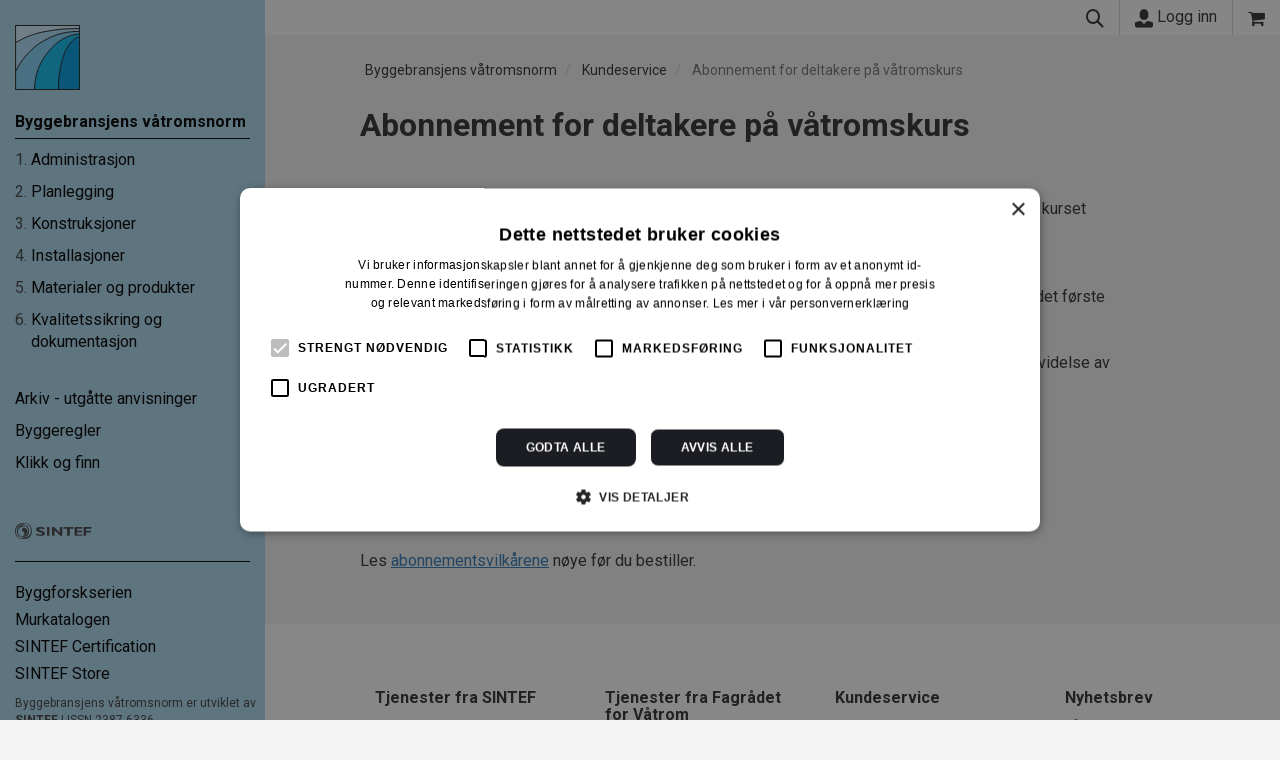

--- FILE ---
content_type: text/html; charset=utf-8
request_url: https://byggforsk.no/side/275/informasjon_til_kursdeltakere
body_size: 20450
content:

<!DOCTYPE html>
<html lang="nb">

<head>    
    <meta charset="utf-8" />
    <meta name="viewport" content="width=device-width, initial-scale=1.0">
    <link rel="apple-touch-icon" href="/Content/apple-touch-icon.png">
    <link href="https://fonts.googleapis.com/css?family=Roboto:300,400,500,700" rel="stylesheet">
    <title>Abonnement for deltakere p&#xE5; v&#xE5;tromskurs  -  Byggebransjens v&#xE5;tromsnorm</title>
    <link href="/bundles/site.min.css?v=hM3rtl6OAzlBrIGLk1GmXOzie6ob-hPKOF1toKrsEms" rel="stylesheet" />

    <link rel="stylesheet" href="/Content/3.css?v=URS88fpwtG9DYMvtYEtDBkxFEz2rxM-Aco9HAc411aM">
    <link rel="icon" type="image/x-icon" href="/Content/3.ico">
    <link rel="stylesheet" href="/Portal.Web.styles.css?v=iLmKddbBNWZAjS3YEGq-jUDLc2_UfrTvA9jC6xkwtOU" />
    
    
    <!-- Google Tag Manager -->
    <script>
        (function (w, d, s, l, i) {
            w[l] = w[l] || [];
            w[l].push({
                'gtm.start':
                    new Date().getTime(),
                event: 'gtm.js'
            });
            var f = d.getElementsByTagName(s)[0],
                j = d.createElement(s),
                dl = l != 'dataLayer' ? '&l=' + l : '';
            j.async = true;
            j.src =
                'https://www.googletagmanager.com/gtm.js?id=' + i + dl;
            f.parentNode.insertBefore(j, f);
        })(window, document, 'script', 'dataLayer', 'GTM-WPJD8QV');

        dataLayer.push({ "loggedIn": "false" });
        dataLayer.push({ "userId": "" });
        dataLayer.push({ "productPage": "BVN" });

    </script>
    <!-- End Google Tag Manager -->

    <meta name="facebook-domain-verification" content="8ennwm3hnh8o5awqr2extqv0gbslwd" />
    
        <script type="text/javascript">!function(T,l,y){var S=T.location,k="script",D="instrumentationKey",C="ingestionendpoint",I="disableExceptionTracking",E="ai.device.",b="toLowerCase",w="crossOrigin",N="POST",e="appInsightsSDK",t=y.name||"appInsights";(y.name||T[e])&&(T[e]=t);var n=T[t]||function(d){var g=!1,f=!1,m={initialize:!0,queue:[],sv:"5",version:2,config:d};function v(e,t){var n={},a="Browser";return n[E+"id"]=a[b](),n[E+"type"]=a,n["ai.operation.name"]=S&&S.pathname||"_unknown_",n["ai.internal.sdkVersion"]="javascript:snippet_"+(m.sv||m.version),{time:function(){var e=new Date;function t(e){var t=""+e;return 1===t.length&&(t="0"+t),t}return e.getUTCFullYear()+"-"+t(1+e.getUTCMonth())+"-"+t(e.getUTCDate())+"T"+t(e.getUTCHours())+":"+t(e.getUTCMinutes())+":"+t(e.getUTCSeconds())+"."+((e.getUTCMilliseconds()/1e3).toFixed(3)+"").slice(2,5)+"Z"}(),iKey:e,name:"Microsoft.ApplicationInsights."+e.replace(/-/g,"")+"."+t,sampleRate:100,tags:n,data:{baseData:{ver:2}}}}var h=d.url||y.src;if(h){function a(e){var t,n,a,i,r,o,s,c,u,p,l;g=!0,m.queue=[],f||(f=!0,t=h,s=function(){var e={},t=d.connectionString;if(t)for(var n=t.split(";"),a=0;a<n.length;a++){var i=n[a].split("=");2===i.length&&(e[i[0][b]()]=i[1])}if(!e[C]){var r=e.endpointsuffix,o=r?e.location:null;e[C]="https://"+(o?o+".":"")+"dc."+(r||"services.visualstudio.com")}return e}(),c=s[D]||d[D]||"",u=s[C],p=u?u+"/v2/track":d.endpointUrl,(l=[]).push((n="SDK LOAD Failure: Failed to load Application Insights SDK script (See stack for details)",a=t,i=p,(o=(r=v(c,"Exception")).data).baseType="ExceptionData",o.baseData.exceptions=[{typeName:"SDKLoadFailed",message:n.replace(/\./g,"-"),hasFullStack:!1,stack:n+"\nSnippet failed to load ["+a+"] -- Telemetry is disabled\nHelp Link: https://go.microsoft.com/fwlink/?linkid=2128109\nHost: "+(S&&S.pathname||"_unknown_")+"\nEndpoint: "+i,parsedStack:[]}],r)),l.push(function(e,t,n,a){var i=v(c,"Message"),r=i.data;r.baseType="MessageData";var o=r.baseData;return o.message='AI (Internal): 99 message:"'+("SDK LOAD Failure: Failed to load Application Insights SDK script (See stack for details) ("+n+")").replace(/\"/g,"")+'"',o.properties={endpoint:a},i}(0,0,t,p)),function(e,t){if(JSON){var n=T.fetch;if(n&&!y.useXhr)n(t,{method:N,body:JSON.stringify(e),mode:"cors"});else if(XMLHttpRequest){var a=new XMLHttpRequest;a.open(N,t),a.setRequestHeader("Content-type","application/json"),a.send(JSON.stringify(e))}}}(l,p))}function i(e,t){f||setTimeout(function(){!t&&m.core||a()},500)}var e=function(){var n=l.createElement(k);n.src=h;var e=y[w];return!e&&""!==e||"undefined"==n[w]||(n[w]=e),n.onload=i,n.onerror=a,n.onreadystatechange=function(e,t){"loaded"!==n.readyState&&"complete"!==n.readyState||i(0,t)},n}();y.ld<0?l.getElementsByTagName("head")[0].appendChild(e):setTimeout(function(){l.getElementsByTagName(k)[0].parentNode.appendChild(e)},y.ld||0)}try{m.cookie=l.cookie}catch(p){}function t(e){for(;e.length;)!function(t){m[t]=function(){var e=arguments;g||m.queue.push(function(){m[t].apply(m,e)})}}(e.pop())}var n="track",r="TrackPage",o="TrackEvent";t([n+"Event",n+"PageView",n+"Exception",n+"Trace",n+"DependencyData",n+"Metric",n+"PageViewPerformance","start"+r,"stop"+r,"start"+o,"stop"+o,"addTelemetryInitializer","setAuthenticatedUserContext","clearAuthenticatedUserContext","flush"]),m.SeverityLevel={Verbose:0,Information:1,Warning:2,Error:3,Critical:4};var s=(d.extensionConfig||{}).ApplicationInsightsAnalytics||{};if(!0!==d[I]&&!0!==s[I]){var c="onerror";t(["_"+c]);var u=T[c];T[c]=function(e,t,n,a,i){var r=u&&u(e,t,n,a,i);return!0!==r&&m["_"+c]({message:e,url:t,lineNumber:n,columnNumber:a,error:i}),r},d.autoExceptionInstrumented=!0}return m}(y.cfg);function a(){y.onInit&&y.onInit(n)}(T[t]=n).queue&&0===n.queue.length?(n.queue.push(a),n.trackPageView({})):a()}(window,document,{
src: "https://js.monitor.azure.com/scripts/b/ai.2.min.js", // The SDK URL Source
crossOrigin: "anonymous", 
cfg: { // Application Insights Configuration
    instrumentationKey: 'e49c5eae-2933-4fc6-b7cd-55e690d964a9'
}});</script>
    
</head>

<body data-spy="scroll" data-target=".scrollspy">
    <!-- Google Tag Manager (noscript) -->
    <noscript>
        <iframe src="https://www.googletagmanager.com/ns.html?id=GTM-WPJD8QV" height="0" width="0"
            style="display:none;visibility:hidden"></iframe>
    </noscript>
    <!-- End Google Tag Manager (noscript) -->
    <div
        class="container-fluid  statictop unauthenticated">
        <div class="row">
            <div class="col-fixed-leftmenu hidden-print hidden-xs hidden-sm">
            </div>
            <div class="col-fixed-leftmenu col-xs-12 left-menu hidden-print">
                
                    
<div class="nav-container">
    <div class="navbar navbar-static-top navbar-default">
        <div class="navbar-brand">
            <a href="/vaatromsnormen">
                <span class="icon icon-main-logo"></span>
            </a>
        </div>
    </div>
</div>
                

                    <div class="leftcontent">
    
        
<a href="/vaatromsnormen">
    <span class="currentSite">Byggebransjens v&#xE5;tromsnorm</span>
</a>

<ul class="list-unstyled menu-breadcrumb level-2">
        
<li class="breadnode-228 ">
        <table>
            <tr>
                <td valign="top">
                    1<span>.&nbsp;</span>
                </td>
                <td valign="top">
                    <a href="/innhold/228/administrasjon">Administrasjon</a>
                </td>
             </tr>
        </table>
</li>

        
        
<li class="breadnode-232 ">
        <table>
            <tr>
                <td valign="top">
                    2<span>.&nbsp;</span>
                </td>
                <td valign="top">
                    <a href="/innhold/232/planlegging">Planlegging</a>
                </td>
             </tr>
        </table>
</li>

        
        
<li class="breadnode-235 ">
        <table>
            <tr>
                <td valign="top">
                    3<span>.&nbsp;</span>
                </td>
                <td valign="top">
                    <a href="/innhold/235/konstruksjoner">Konstruksjoner</a>
                </td>
             </tr>
        </table>
</li>

        
        
<li class="breadnode-241 ">
        <table>
            <tr>
                <td valign="top">
                    4<span>.&nbsp;</span>
                </td>
                <td valign="top">
                    <a href="/innhold/241/installasjoner">Installasjoner</a>
                </td>
             </tr>
        </table>
</li>

        
        
<li class="breadnode-248 ">
        <table>
            <tr>
                <td valign="top">
                    5<span>.&nbsp;</span>
                </td>
                <td valign="top">
                    <a href="/innhold/248/materialer_og_produkter">Materialer og produkter</a>
                </td>
             </tr>
        </table>
</li>

        
        
<li class="breadnode-257 ">
        <table>
            <tr>
                <td valign="top">
                    6<span>.&nbsp;</span>
                </td>
                <td valign="top">
                    <a href="/innhold/257/kvalitetssikring_og_dokumentasjon">Kvalitetssikring og dokumentasjon</a>
                </td>
             </tr>
        </table>
</li>

        
</ul>
        
<ul class="list-unstyled content level-2">
        <li class="mainMenuItem">
            <a href="/historiskarkiv/169">
                Arkiv - utg&#xE5;tte anvisninger
               </a>
        </li>
        <li class="mainMenuItem">
            <a href="/byggeregler">
                Byggeregler
               </a>
        </li>
        <li class="mainMenuItem">
            <a href="/klikkogfinn/3">
                Klikk og finn
               </a>
        </li>
</ul>
        
</div>
<div class="bottomleft">                            
    <a href="https://www.sintef.no">
        <span class="icon icon-sintef"></span>
    </a>
    <hr />                            
    
        
<ul class="list-unstyled">
        <li>
            <a href="/byggforskserien">Byggforskserien</a>
        </li>
        <li><a href="https://www.murkatalogen.no">Murkatalogen</a></li>
        <li><a href="https://sintefcertification.no">SINTEF Certification</a></li>
        <li><a href="https://www.sintefstore.no">SINTEF Store</a></li>
</ul>
        
<p class="small">
    <span class="text-nowrap">Byggebransjens v&#xE5;tromsnorm er utviklet av</span><br />
    <a href="https://www.sintef.no/byggforsk/">SINTEF</a>
    <span class="text-nowrap"> | ISSN 2387-6336</span>
</p>
    
</div>
            </div>
            <div class="col-md-12 col-lg-12  col-offset-leftmenu">
                <div class="topbar mainbar hidden-print" data-spy="affix" data-offset-top="100">
    <div class="top-container">
        <div class="top-left">
            
                <a class="visible-xs visible-sm  pull-left" href="#" onclick="toggleMenu(event)">
  <span class="icon icon-nav"></span>
</a>
<a class="visible-xs visible-sm pull-left" href="/vaatromsnormen">
  <span class="icon icon-topbar-logo"></span>
</a>
                        
        </div>
        <span class="flex pull-right">
            <a href="#" onclick="toggleSearch(event)">
                <span class="icon icon-search"></span>
            </a>
                <a id="loginLink" href="/logginn?returnUrl=https%3A%2F%2Fbyggforsk.no%2Fside%2F275%2Finformasjon_til_kursdeltakere">
      <span class="icon icon-user"></span> Logg inn
    </a>

            
<a href="/handlekurv?siteId=3" class="basket">
    <span class="icon icon-shopping-cart" data-toggle="tooltip" data-placement="bottom" title="Gå til handlekurv"></span>
</a>
        </span>
    </div>
</div>

    
<div class="searchbar hidden-print">
    <form id="topSearchForm" action="/sok/3/byggebransjens%20v%C3%A5tromsnorm" method="get">
        <div class="input-group">
            <span class="input-group-btn">
                <a class="btn btn-default" href="javascript:document.getElementById('topSearchForm').submit()"><span class="icon icon-search"></span></a>
            </span>
            <input type="hidden" name="source" class="form-control" value="3">
            <input type="hidden" name="sources" class="form-control" value="3">
            <input id="topSearchFormInput" type="search" name="q" class="form-control" placeholder="S&#xF8;k i anvisninger...">
        </div>
    </form>
</div>

                <div class="body-content ">

    <ol class="breadcrumb hidden-print">      
    
    <li class="">
        <a href="/vaatromsnormen">Byggebransjens v&#xE5;tromsnorm</a>
    </li>
    <li class="">
        <a href="/side/236/kundeservice">Kundeservice</a>
    </li>
    <li class="active">
        <a href="/side/275/abonnement_for_deltakere_paa_vaatromskurs">Abonnement for deltakere p&#xE5; v&#xE5;tromskurs</a>
    </li>
  
    </ol>
                    

    
        <vc:advertisement page-id="262" />
    

<div class="row maincontent">
    <div class="col-xs-12">
        <h1 class="content-title">Abonnement for deltakere p&#xE5; v&#xE5;tromskurs</h1>


        <div class="portalpage-content">
            <div id="pastingspan1">Alle deltakere p&#229; v&#229;tromskurs m&#229; selv s&#248;rge for &#229; ha tilgang til Byggebransjens v&#229;tromsnorm <strong>f&#248;r </strong>kurset starter.</div>
<div id="pastingspan1">&nbsp;</div>
<div id="pastingspan1"><strong>50 % rabatt for kursdeltakere</strong></div>
<div id="pastingspan1">Er du ikke abonnent p&#229; Byggebransjens v&#229;tromsnorm fra f&#248;r, f&#229;r du som kursdeltaker 50 % rabatt det f&#248;rste &#229;ret, deretter blir det fakturert full pris. Abonnementet fornyes automatisk inntil det blir sagt opp.</div>
<div id="pastingspan1">&nbsp;</div>
<div id="pastingspan1">Eksisterende abonnenter kan utvide sitt abonnement med flere brukere. Det er ingen rabatt ved utvidelse av abonnement.</div>
<div id="pastingspan1">&nbsp;</div>
<div id="pastingspan1"><strong>Bestilling av abonnement</strong></div>
<div>Kontakt din kursholder for &#229; f&#229; en bestillingslenke som gir rabatt.&nbsp;</div><div>&nbsp;</div>
<div>&nbsp;</div>
<div id="pastingspan1"></div>
<div id="pastingspan1"></div>
<div id="pastingspan1"><a href="https://www.byggforsk.no/subscription/index/3" title="Priser - Byggebransjens v&#229;tromsnorm">Gjeldende priser</a></div>
<div>&nbsp;</div>
<div id="pastingspan1"></div>
<div id="pastingspan1">Les <a href="https://www.byggforsk.no/side/280/abonnementsvilkaar" title="Abonnementsvilk&#229;r - Byggebransjens v&#229;tromsnorm">abonnementsvilk&#229;rene</a> n&#248;ye f&#248;r du bestiller.</div>
<div></div>
        </div>
    </div>
</div>
                </div>
            </div>
            <div class="shortcut-menu">
  <a class="pull-right" href="#" onclick="toggleShortcuts(event)">
    <span class="icon icon-remove"></span>
  </a>
 <div id="shortcutcontent" class="shortcutcontent"></div>
</div>

        </div>
    </div>


    <footer class="bs-docs-footer hidden-print ">
        <div class="container-fluid">
            <hr class="bottom-hr" />
            
                
<div class="row">
    <div class="col-fixed-leftmenu hidden-print"></div>
    <div class="col-offset-leftmenu col-xs-12">
        <div class="row">
                <div class="col-xs-6 col-sm-3">
                    <h3>Tjenester fra SINTEF</h3>
                    <ul class="list-unstyled">
                            <li> 
                                <a href="http://www.sintefcertification.no/">Produktdokumentasjon</a>
                            </li>
                            <li> 
                                <a href="https://www.sintef.no/community/kurs-og-konferanser/">Arrangementer og kurs</a>
                            </li>
                            <li> 
                                <a href="http://www.sintefstore.no">Fagb&#xF8;ker og nettkurs</a>
                            </li>
                            <li> 
                                <a href="https://www.sintef.no/community/forskningsbasert-radgivning/tilstands-og-skadeanalyse/">Skadeanalyse</a>
                            </li>
                            <li> 
                                <a href="https://www.sintef.no/community/fou-partner/">FoU-partner</a>
                            </li>
                            <li> 
                                <a href="https://www.sintef.no/community/">SINTEF</a>
                            </li>
                    </ul>
                </div>
                <div class="col-xs-6 col-sm-3">
                    <h3>Tjenester fra Fagr&#xE5;det for V&#xE5;trom</h3>
                    <ul class="list-unstyled">
                            <li> 
                                <a href="http://ffv.no/kurs/">Kurs i Byggebransjens v&#xE5;tromsnorm</a>
                            </li>
                            <li> 
                                <a href="http://ffv.no/godkjente-vatromsbedrifter/">Godkjente v&#xE5;tromsbedrifter</a>
                            </li>
                            <li> 
                                <a href="http://ffv.no/">Fagr&#xE5;det for V&#xE5;troms hjemmesider</a>
                            </li>
                    </ul>
                </div>
                <div class="col-xs-6 col-sm-3">
                    <h3>Kundeservice</h3>
                    <ul class="list-unstyled">
                            <li> 
                                <a href="/side/240/kontakt_kundeservice">Kontakt kundeservice</a>
                            </li>
                            <li> 
                                <a href="/side/280/abonnementsvilkaar">Abonnementsvilk&#xE5;r</a>
                            </li>
                            <li> 
                                <a href="/subscription/index/3 ">Priser og bestilling</a>
                            </li>
                            <li> 
                                <a href="/side/242/personvernerklaering_og_databehandleravtale">Personvernerkl&#xE6;ring og databehandleravtale</a>
                            </li>
                            <li> 
                                <a href="/side/245/hva_er_byggebransjens_vaatromsnorm">Hva er Byggebransjens v&#xE5;tromsnorm</a>
                            </li>
                            <li> 
                                <a href="/side/275/abonnement_for_deltakere_paa_vaatromskurs">Abonnement for deltakere p&#xE5; v&#xE5;tromskurs</a>
                            </li>
                            <li> 
                                <a href="/side/281/finn_fram_i_byggebransjens_vaatromsnorm">Finn fram i Byggebransjens v&#xE5;tromsnorm</a>
                            </li>
                    </ul>
                </div>
            <div class="col-xs-12 col-sm-3">
                <h3>Nyhetsbrev</h3>
                <p>Få fagartikler, nyheter om forskning, bøker og kurs rett i innboksen.</p>                
                <div>
                    <a style="color: white; width:auto" class="btn btn-primary"
                        href="https://www.sintef.no/meld-deg-pa-nyhetsbrevet-fra-sintef/" target="_blank"> <span
                            class="icon icon-send"></span>&nbsp; Meld deg på nyhetsbrev</a>
                </div>
            </div>
        </div>
        <div class="row">
            <div class="col-xs-12">
                <div class="icon-bar">
                    <a href="https://www.facebook.com/sintefbygg/" target="_blank" data-toggle="tooltip"
                        data-placement="bottom" title="Følg oss på Facebook">
                        <span class="icon icon-facebook icon-large"></span>
                    </a>
                    <a href="https://www.linkedin.com/company/sintefcommunity/" target="_blank" data-toggle="tooltip"
                        data-placement="bottom" title="Følg oss på Linkedln">
                        <span class="icon icon-linkedin icon-large"></span>
                    </a>
                    <a href="https://www.instagram.com/sintef_bygg/" target="_blank" data-toggle="tooltip"
                        data-placement="bottom" title="Følg oss på Instagram">
                        <span class="icon icon-instagram icon-large"></span>
                    </a>
                </div>
            </div>
        </div>
        <div class="row">
            <div class="col-xs-12">
                <hr />
                <a href="https://www.sintef.no">
                    <span class="icon icon-sintef"></span>
                </a>
                <a href="http://www.ffv.no">
                    <span class="icon icon-ffv"></span>
                </a>
            </div>
        </div>
    </div>
</div>
            
        </div>
    </footer>

    <script src="/bundles/site.min.js?v=0r2eIRxH_olnd8hMIBp2nyJdf1WphlyurZE9PrIxDuE" type="text/javascript"></script>


    
    

</body>

</html>


--- FILE ---
content_type: text/css
request_url: https://byggforsk.no/Content/3.css?v=URS88fpwtG9DYMvtYEtDBkxFEz2rxM-Aco9HAc411aM
body_size: 2516
content:
.icon-main-logo:before {
    content: "";
}

.icon-main-logo {
    height: 65px;
    width: 65px;
    background-image: url('/Content/bvn.svg');
    background-size: contain;
    background-repeat: no-repeat;
}

.icon-topbar-logo:before {
    content: "\e909";
}

.icon-ffv {
    display: inline-block;
    margin-left: 30px;
    height: 60px;
    width: 70px;
    background-image: url('/Content/ffv.png');
    background-size: contain;
    background-position: center;
    background-repeat: no-repeat;
}

.left-menu {
    font-weight: 400;
}

.left-menu,
.navbar-default,
.nav-container {
    background-color: #ADD9EF;
    border-color: #ADD9EF;
    color: #444;
}

.left-menu a,
.left-menu a .currentSite,
.left-menu a:hover,
.left-menu a:focus,
.menu-breadcrumb li.active,
.left-menu .content li.active {
    color: #000;
}

.left-menu hr {
    border-color: #000;
}

ul.menu-breadcrumb.level-2 {
    font-size: 16px;
    padding-top: 5px;
    padding-bottom: 0;
    margin-top: 5px;
    border-top: 1px solid black;
}

.left-menu .topbar {
    background-color: transparent;
}

.gray {
    color: #444!important;
}

.mainteaser a,
.mainteaser a h1,
.mainteaser a:hover,
.mainteaser a h1:hover,
.mainteaser a:focus,
.mainteaser a h1:focus,
.mainteaser {
    color: #000000;
}

.mainteaser .btn-transparent {
    border-color: #000000;
}

.menu-breadcrumb.level-2 li:first-of-type {
    border-color: #000!important;
}

.bottomleft .small a {
    font-weight: bold;
    color: #444;
}

.bottomleft .icon-sintef {
    color: #444;
}

ul.menu-breadcrumb.level-3 {
    margin-left: 10px;
}

ul.menu-breadcrumb.level-3 li:first-of-type {
    border-bottom: none
}

ul.menu-breadcrumb.level-2 li {
    border-bottom: 0;
    padding-bottom: 0;
}

ul.menu-breadcrumb.level-2 li.active {
    font-weight: bold;
}

.leftcontent {
    min-height: calc(100% - 305px - 52px);
}

.leftcontent.submenu {
    min-height: calc(100% - 310px);
}

.leftcontent.submenu.disabled {
    min-height: calc(100% - 370px);
}

.leftcontent .subscription {
    display: none;
}

@media(max-width: 991px) {
    .leftcontent {
        min-height: calc(100% - 350px - 52px);
    }
    .leftcontent.submenu {
        min-height: calc(100% - 345px);
    }
    .leftcontent.submenu.disabled {
        min-height: calc(100% - 405px);
    }
}

.topnode .affix-top a,
.topnode .affix-top a:hover,
.topnode .affix-top a:focus {
    color: #000;
}

.topnode .affix-top.topbar a {
    border-right: 1px solid rgba(51, 51, 51, 0.2);
}


/*.content.passive, .bottomleft > ul.passive {
    display: block;
}

.leftcontent.submenu {
    min-height: calc(100% - 300px);
}*/

--- FILE ---
content_type: text/javascript
request_url: https://byggforsk.no/bundles/site.min.js?v=0r2eIRxH_olnd8hMIBp2nyJdf1WphlyurZE9PrIxDuE
body_size: 306184
content:
/*!
 * jQuery JavaScript Library v3.1.1
 * https://jquery.com/
 *
 * Includes Sizzle.js
 * https://sizzlejs.com/
 *
 * Copyright jQuery Foundation and other contributors
 * Released under the MIT license
 * https://jquery.org/license
 *
 * Date: 2016-09-22T22:30Z
 */
function addSearchQuery(n){var i=document.getElementById("searchFormInput"),t;if(!i)return window.location.href=n.getAttribute("href"),!1;if(t=i.value.trim(),t.length>0){var u=encodeURIComponent(t),r=n.getAttribute("href")||"",f=r.includes("?")?"&":"?";window.location.href=r+f+"q="+u}else window.location.href=n.getAttribute("href");return!1}function renderPartial(n,t,i,r,u){$.get(t,function(n){$(i).html(n);u&&u()},r);n.preventDefault()}function hideMenus(n){n.hasClass("visiblemenu")&&n.removeClass("visiblemenu")}function toggleMenu(n){$(".left-menu").toggleClass("visiblemenu");$(".toc").removeClass("visiblemenu");$(".shortcut-menu").removeClass("visiblemenu");$(".searchbar").removeClass("visiblemenu");$(".login-menu").removeClass("visiblemenu");n.preventDefault();n.stopPropagation()}function toggleSearch(n){$(".searchbar").toggleClass("visiblemenu");$("#topSearchFormInput").focus();$(".left-menu").removeClass("visiblemenu");$(".toc").removeClass("visiblemenu");$(".shortcut-menu").removeClass("visiblemenu");$(".login-menu").removeClass("visiblemenu");n.preventDefault();n.stopPropagation()}function toggleToc(n){$(".toc").toggleClass("visiblemenu");$(".left-menu").removeClass("visiblemenu");$(".shortcut-menu").removeClass("visiblemenu");$(".login-menu").removeClass("visiblemenu");$(".searchbar").removeClass("visiblemenu");n.preventDefault();n.stopPropagation()}function toggleLogin(n){$(".login-menu").toggleClass("visiblemenu");$(".toc").removeClass("visiblemenu");$(".left-menu").removeClass("visiblemenu");$(".shortcut-menu").removeClass("visiblemenu");$(".searchbar").removeClass("visiblemenu");n.preventDefault();n.stopPropagation()}function toggleMainMenu(n){$("#mainMenuContent, #mainMenuContentMain").toggle();n.preventDefault();n.stopPropagation()}function toggleSelectedMainMenu(){$(".mainMenuItem").each(function(){$(this).toggleClass("active",document.location.pathname!=="/"&&$(this).find(`a[href|="${document.location.pathname}"]`).length>0)})}function PrintContent(){var t=document.getElementById("imageModalTitle"),i=document.getElementById("imageModalBody"),n=window.open("","PrintWindow","layout=portrait,top=50,left=50,toolbars=no,scrollbars=yes,status=no,resizable=yes");n.document.writeln(t.innerHTML);n.document.writeln(i.innerHTML);n.document.close();setTimeout(function(){n.focus();n.print();n.close()},3e3)}function toggleShortcuts(n){loadShortcuts();$(".shortcut-menu").toggleClass("visiblemenu");$(".left-menu").removeClass("visiblemenu");$(".toc").removeClass("visiblemenu");$(".searchbar").removeClass("visiblemenu");$(".login-menu").removeClass("visiblemenu");n.preventDefault();n.stopPropagation()}function loadShortcuts(){$("#shortcutcontent").load("/Shortcut",()=>{$("#shortcutcontent #addGroup").bind("submit",function(n){n.preventDefault();n.stopPropagation();const t=$(this);$.ajax({url:t.attr("action"),type:"post",data:t.serialize(),success:function(){loadShortcuts()}})}),$("#shortcutcontent .remove").bind("click",function(n){n.preventDefault();n.stopPropagation();const t=$(this).closest("form");$.ajax({url:t.attr("action"),type:"delete",data:t.serialize(),success:function(){loadShortcuts()}})}),$("#shortcutcontent .dropzone").bind("dragenter",function(n){n.currentTarget.style.border="1px dashed blue"}),$("#shortcutcontent .dropzone").bind("dragleave",function(n){n.currentTarget.style.border="none"}),$("#shortcutcontent .dropzone").bind("dragover",function(n){n.preventDefault();n.stopPropagation()}),$("#shortcutcontent .dropzone").bind("drop",function(n){n.currentTarget.style.border="none";n.preventDefault();n.stopPropagation();const i=$(this).find("form input[name=id]").val(),r=n.originalEvent.dataTransfer.getData("text/plain"),t=$("#move-"+r);return $.ajax({url:t.attr("action"),type:"put",data:t.serialize()+"&groupId="+i,success:function(){loadShortcuts()}}),!1}),$("#shortcutcontent li").bind("dragstart",function(n){n.currentTarget.style.opacity="0.4";n.originalEvent.dataTransfer.effectAllowed="move";n.originalEvent.dataTransfer.setData("text/plain",n.target.id)}),$("#shortcutcontent li").bind("dragend",function(n){n.currentTarget.style.opacity="1"})})}(function(n,t){"use strict";typeof module=="object"&&typeof module.exports=="object"?module.exports=n.document?t(n,!0):function(n){if(!n.document)throw new Error("jQuery requires a window with a document");return t(n)}:t(n)})(typeof window!="undefined"?window:this,function(n,t){"use strict";function gi(n,t){t=t||u;var i=t.createElement("script");i.text=n;t.head.appendChild(i).parentNode.removeChild(i)}function ui(n){var t=!!n&&"length"in n&&n.length,r=i.type(n);return r==="function"||i.isWindow(n)?!1:r==="array"||t===0||typeof t=="number"&&t>0&&t-1 in n}function fi(n,t,r){return i.isFunction(t)?i.grep(n,function(n,i){return!!t.call(n,i,n)!==r}):t.nodeType?i.grep(n,function(n){return n===t!==r}):typeof t!="string"?i.grep(n,function(n){return ot.call(t,n)>-1!==r}):df.test(t)?i.filter(t,n,r):(t=i.filter(t,n),i.grep(n,function(n){return ot.call(t,n)>-1!==r&&n.nodeType===1}))}function hr(n,t){while((n=n[t])&&n.nodeType!==1);return n}function gf(n){var t={};return i.each(n.match(h)||[],function(n,i){t[i]=!0}),t}function g(n){return n}function pt(n){throw n;}function cr(n,t,r){var u;try{n&&i.isFunction(u=n.promise)?u.call(n).done(t).fail(r):n&&i.isFunction(u=n.then)?u.call(n,t,r):t.call(undefined,n)}catch(n){r.call(undefined,n)}}function bt(){u.removeEventListener("DOMContentLoaded",bt);n.removeEventListener("load",bt);i.ready()}function ht(){this.expando=i.expando+ht.uid++}function ie(n){return n==="true"?!0:n==="false"?!1:n==="null"?null:n===+n+""?+n:ne.test(n)?JSON.parse(n):n}function ar(n,t,i){var r;if(i===undefined&&n.nodeType===1)if(r="data-"+t.replace(te,"-$&").toLowerCase(),i=n.getAttribute(r),typeof i=="string"){try{i=ie(i)}catch(u){}e.set(n,t,i)}else i=undefined;return i}function pr(n,t,r,u){var h,e=1,l=20,c=u?function(){return u.cur()}:function(){return i.css(n,t,"")},s=c(),o=r&&r[3]||(i.cssNumber[t]?"":"px"),f=(i.cssNumber[t]||o!=="px"&&+s)&&ct.exec(i.css(n,t));if(f&&f[3]!==o){o=o||f[3];r=r||[];f=+s||1;do e=e||".5",f=f/e,i.style(n,t,f+o);while(e!==(e=c()/s)&&e!==1&&--l)}return r&&(f=+f||+s||0,h=r[1]?f+(r[1]+1)*r[2]:+r[2],u&&(u.unit=o,u.start=f,u.end=h)),h}function re(n){var r,f=n.ownerDocument,u=n.nodeName,t=ei[u];return t?t:(r=f.body.appendChild(f.createElement(u)),t=i.css(r,"display"),r.parentNode.removeChild(r),t==="none"&&(t="block"),ei[u]=t,t)}function nt(n,t){for(var e,u,f=[],i=0,o=n.length;i<o;i++)(u=n[i],u.style)&&(e=u.style.display,t?(e==="none"&&(f[i]=r.get(u,"display")||null,f[i]||(u.style.display="")),u.style.display===""&&kt(u)&&(f[i]=re(u))):e!=="none"&&(f[i]="none",r.set(u,"display",e)));for(i=0;i<o;i++)f[i]!=null&&(n[i].style.display=f[i]);return n}function o(n,t){var r;return(r=typeof n.getElementsByTagName!="undefined"?n.getElementsByTagName(t||"*"):typeof n.querySelectorAll!="undefined"?n.querySelectorAll(t||"*"):[],t===undefined||t&&i.nodeName(n,t))?i.merge([n],r):r}function oi(n,t){for(var i=0,u=n.length;i<u;i++)r.set(n[i],"globalEval",!t||r.get(t[i],"globalEval"))}function gr(n,t,r,u,f){for(var e,s,p,a,w,v,h=t.createDocumentFragment(),y=[],l=0,b=n.length;l<b;l++)if(e=n[l],e||e===0)if(i.type(e)==="object")i.merge(y,e.nodeType?[e]:e);else if(dr.test(e)){for(s=s||h.appendChild(t.createElement("div")),p=(br.exec(e)||["",""])[1].toLowerCase(),a=c[p]||c._default,s.innerHTML=a[1]+i.htmlPrefilter(e)+a[2],v=a[0];v--;)s=s.lastChild;i.merge(y,s.childNodes);s=h.firstChild;s.textContent=""}else y.push(t.createTextNode(e));for(h.textContent="",l=0;e=y[l++];){if(u&&i.inArray(e,u)>-1){f&&f.push(e);continue}if(w=i.contains(e.ownerDocument,e),s=o(h.appendChild(e),"script"),w&&oi(s),r)for(v=0;e=s[v++];)kr.test(e.type||"")&&r.push(e)}return h}function gt(){return!0}function tt(){return!1}function tu(){try{return u.activeElement}catch(n){}}function si(n,t,r,u,f,e){var o,s;if(typeof t=="object"){typeof r!="string"&&(u=u||r,r=undefined);for(s in t)si(n,s,r,u,t[s],e);return n}if(u==null&&f==null?(f=r,u=r=undefined):f==null&&(typeof r=="string"?(f=u,u=undefined):(f=u,u=r,r=undefined)),f===!1)f=tt;else if(!f)return n;return e===1&&(o=f,f=function(n){return i().off(n),o.apply(this,arguments)},f.guid=o.guid||(o.guid=i.guid++)),n.each(function(){i.event.add(this,t,f,u,r)})}function iu(n,t){return i.nodeName(n,"table")&&i.nodeName(t.nodeType!==11?t:t.firstChild,"tr")?n.getElementsByTagName("tbody")[0]||n:n}function le(n){return n.type=(n.getAttribute("type")!==null)+"/"+n.type,n}function ae(n){var t=he.exec(n.type);return t?n.type=t[1]:n.removeAttribute("type"),n}function ru(n,t){var f,c,o,s,h,l,a,u;if(t.nodeType===1){if(r.hasData(n)&&(s=r.access(n),h=r.set(t,s),u=s.events,u)){delete h.handle;h.events={};for(o in u)for(f=0,c=u[o].length;f<c;f++)i.event.add(t,o,u[o][f])}e.hasData(n)&&(l=e.access(n),a=i.extend({},l),e.set(t,a))}}function ve(n,t){var i=t.nodeName.toLowerCase();i==="input"&&wr.test(n.type)?t.checked=n.checked:(i==="input"||i==="textarea")&&(t.defaultValue=n.defaultValue)}function it(n,t,u,e){t=bi.apply([],t);var l,p,c,a,s,w,h=0,v=n.length,k=v-1,y=t[0],b=i.isFunction(y);if(b||v>1&&typeof y=="string"&&!f.checkClone&&se.test(y))return n.each(function(i){var r=n.eq(i);b&&(t[0]=y.call(this,i,r.html()));it(r,t,u,e)});if(v&&(l=gr(t,n[0].ownerDocument,!1,n,e),p=l.firstChild,l.childNodes.length===1&&(l=p),p||e)){for(c=i.map(o(l,"script"),le),a=c.length;h<v;h++)s=l,h!==k&&(s=i.clone(s,!0,!0),a&&i.merge(c,o(s,"script"))),u.call(n[h],s,h);if(a)for(w=c[c.length-1].ownerDocument,i.map(c,ae),h=0;h<a;h++)s=c[h],kr.test(s.type||"")&&!r.access(s,"globalEval")&&i.contains(w,s)&&(s.src?i._evalUrl&&i._evalUrl(s.src):gi(s.textContent.replace(ce,""),w))}return n}function uu(n,t,r){for(var u,e=t?i.filter(t,n):n,f=0;(u=e[f])!=null;f++)r||u.nodeType!==1||i.cleanData(o(u)),u.parentNode&&(r&&i.contains(u.ownerDocument,u)&&oi(o(u,"script")),u.parentNode.removeChild(u));return n}function lt(n,t,r){var o,s,h,u,e=n.style;return r=r||ni(n),r&&(u=r.getPropertyValue(t)||r[t],u!==""||i.contains(n.ownerDocument,n)||(u=i.style(n,t)),!f.pixelMarginRight()&&hi.test(u)&&fu.test(t)&&(o=e.width,s=e.minWidth,h=e.maxWidth,e.minWidth=e.maxWidth=e.width=u,u=r.width,e.width=o,e.minWidth=s,e.maxWidth=h)),u!==undefined?u+"":u}function eu(n,t){return{get:function(){if(n()){delete this.get;return}return(this.get=t).apply(this,arguments)}}}function cu(n){if(n in hu)return n;for(var i=n[0].toUpperCase()+n.slice(1),t=su.length;t--;)if(n=su[t]+i,n in hu)return n}function lu(n,t,i){var r=ct.exec(t);return r?Math.max(0,r[2]-(i||0))+(r[3]||"px"):t}function au(n,t,r,u,f){for(var o=0,e=r===(u?"border":"content")?4:t==="width"?1:0;e<4;e+=2)r==="margin"&&(o+=i.css(n,r+w[e],!0,f)),u?(r==="content"&&(o-=i.css(n,"padding"+w[e],!0,f)),r!=="margin"&&(o-=i.css(n,"border"+w[e]+"Width",!0,f))):(o+=i.css(n,"padding"+w[e],!0,f),r!=="padding"&&(o+=i.css(n,"border"+w[e]+"Width",!0,f)));return o}function vu(n,t,r){var u,o=!0,e=ni(n),s=i.css(n,"boxSizing",!1,e)==="border-box";if(n.getClientRects().length&&(u=n.getBoundingClientRect()[t]),u<=0||u==null){if(u=lt(n,t,e),(u<0||u==null)&&(u=n.style[t]),hi.test(u))return u;o=s&&(f.boxSizingReliable()||u===n.style[t]);u=parseFloat(u)||0}return u+au(n,t,r||(s?"border":"content"),o,e)+"px"}function s(n,t,i,r,u){return new s.prototype.init(n,t,i,r,u)}function wu(){ut&&(n.requestAnimationFrame(wu),i.fx.tick())}function bu(){return n.setTimeout(function(){rt=undefined}),rt=i.now()}function ti(n,t){var r,u=0,i={height:n};for(t=t?1:0;u<4;u+=2-t)r=w[u],i["margin"+r]=i["padding"+r]=n;return t&&(i.opacity=i.width=n),i}function ku(n,t,i){for(var u,f=(l.tweeners[t]||[]).concat(l.tweeners["*"]),r=0,e=f.length;r<e;r++)if(u=f[r].call(i,t,n))return u}function we(n,t,u){var f,y,w,c,b,s,o,l,k="width"in t||"height"in t,v=this,p={},h=n.style,a=n.nodeType&&kt(n),e=r.get(n,"fxshow");u.queue||(c=i._queueHooks(n,"fx"),c.unqueued==null&&(c.unqueued=0,b=c.empty.fire,c.empty.fire=function(){c.unqueued||b()}),c.unqueued++,v.always(function(){v.always(function(){c.unqueued--;i.queue(n,"fx").length||c.empty.fire()})}));for(f in t)if(y=t[f],yu.test(y)){if(delete t[f],w=w||y==="toggle",y===(a?"hide":"show"))if(y==="show"&&e&&e[f]!==undefined)a=!0;else continue;p[f]=e&&e[f]||i.style(n,f)}if(s=!i.isEmptyObject(t),s||!i.isEmptyObject(p)){k&&n.nodeType===1&&(u.overflow=[h.overflow,h.overflowX,h.overflowY],o=e&&e.display,o==null&&(o=r.get(n,"display")),l=i.css(n,"display"),l==="none"&&(o?l=o:(nt([n],!0),o=n.style.display||o,l=i.css(n,"display"),nt([n]))),(l==="inline"||l==="inline-block"&&o!=null)&&i.css(n,"float")==="none"&&(s||(v.done(function(){h.display=o}),o==null&&(l=h.display,o=l==="none"?"":l)),h.display="inline-block"));u.overflow&&(h.overflow="hidden",v.always(function(){h.overflow=u.overflow[0];h.overflowX=u.overflow[1];h.overflowY=u.overflow[2]}));s=!1;for(f in p)s||(e?"hidden"in e&&(a=e.hidden):e=r.access(n,"fxshow",{display:o}),w&&(e.hidden=!a),a&&nt([n],!0),v.done(function(){a||nt([n]);r.remove(n,"fxshow");for(f in p)i.style(n,f,p[f])})),s=ku(a?e[f]:0,f,v),f in e||(e[f]=s.start,a&&(s.end=s.start,s.start=0))}}function be(n,t){var r,f,e,u,o;for(r in n)if(f=i.camelCase(r),e=t[f],u=n[r],i.isArray(u)&&(e=u[1],u=n[r]=u[0]),r!==f&&(n[f]=u,delete n[r]),o=i.cssHooks[f],o&&"expand"in o){u=o.expand(u);delete n[f];for(r in u)r in n||(n[r]=u[r],t[r]=e)}else t[f]=e}function l(n,t,r){var f,o,s=0,a=l.prefilters.length,e=i.Deferred().always(function(){delete c.elem}),c=function(){if(o)return!1;for(var s=rt||bu(),t=Math.max(0,u.startTime+u.duration-s),h=t/u.duration||0,i=1-h,r=0,f=u.tweens.length;r<f;r++)u.tweens[r].run(i);return e.notifyWith(n,[u,i,t]),i<1&&f?t:(e.resolveWith(n,[u]),!1)},u=e.promise({elem:n,props:i.extend({},t),opts:i.extend(!0,{specialEasing:{},easing:i.easing._default},r),originalProperties:t,originalOptions:r,startTime:rt||bu(),duration:r.duration,tweens:[],createTween:function(t,r){var f=i.Tween(n,u.opts,t,r,u.opts.specialEasing[t]||u.opts.easing);return u.tweens.push(f),f},stop:function(t){var i=0,r=t?u.tweens.length:0;if(o)return this;for(o=!0;i<r;i++)u.tweens[i].run(1);return t?(e.notifyWith(n,[u,1,0]),e.resolveWith(n,[u,t])):e.rejectWith(n,[u,t]),this}}),h=u.props;for(be(h,u.opts.specialEasing);s<a;s++)if(f=l.prefilters[s].call(u,n,h,u.opts),f)return i.isFunction(f.stop)&&(i._queueHooks(u.elem,u.opts.queue).stop=i.proxy(f.stop,f)),f;return i.map(h,ku,u),i.isFunction(u.opts.start)&&u.opts.start.call(n,u),i.fx.timer(i.extend(c,{elem:n,anim:u,queue:u.opts.queue})),u.progress(u.opts.progress).done(u.opts.done,u.opts.complete).fail(u.opts.fail).always(u.opts.always)}function b(n){var t=n.match(h)||[];return t.join(" ")}function k(n){return n.getAttribute&&n.getAttribute("class")||""}function ai(n,t,r,u){var f;if(i.isArray(t))i.each(t,function(t,i){r||ke.test(n)?u(n,i):ai(n+"["+(typeof i=="object"&&i!=null?t:"")+"]",i,r,u)});else if(r||i.type(t)!=="object")u(n,t);else for(f in t)ai(n+"["+f+"]",t[f],r,u)}function of(n){return function(t,r){typeof t!="string"&&(r=t,t="*");var u,f=0,e=t.toLowerCase().match(h)||[];if(i.isFunction(r))while(u=e[f++])u[0]==="+"?(u=u.slice(1)||"*",(n[u]=n[u]||[]).unshift(r)):(n[u]=n[u]||[]).push(r)}}function sf(n,t,r,u){function e(s){var h;return f[s]=!0,i.each(n[s]||[],function(n,i){var s=i(t,r,u);if(typeof s!="string"||o||f[s]){if(o)return!(h=s)}else return t.dataTypes.unshift(s),e(s),!1}),h}var f={},o=n===vi;return e(t.dataTypes[0])||!f["*"]&&e("*")}function pi(n,t){var r,u,f=i.ajaxSettings.flatOptions||{};for(r in t)t[r]!==undefined&&((f[r]?n:u||(u={}))[r]=t[r]);return u&&i.extend(!0,n,u),n}function eo(n,t,i){for(var e,u,f,o,s=n.contents,r=n.dataTypes;r[0]==="*";)r.shift(),e===undefined&&(e=n.mimeType||t.getResponseHeader("Content-Type"));if(e)for(u in s)if(s[u]&&s[u].test(e)){r.unshift(u);break}if(r[0]in i)f=r[0];else{for(u in i){if(!r[0]||n.converters[u+" "+r[0]]){f=u;break}o||(o=u)}f=f||o}if(f)return f!==r[0]&&r.unshift(f),i[f]}function oo(n,t,i,r){var h,u,f,s,e,o={},c=n.dataTypes.slice();if(c[1])for(f in n.converters)o[f.toLowerCase()]=n.converters[f];for(u=c.shift();u;)if(n.responseFields[u]&&(i[n.responseFields[u]]=t),!e&&r&&n.dataFilter&&(t=n.dataFilter(t,n.dataType)),e=u,u=c.shift(),u)if(u==="*")u=e;else if(e!=="*"&&e!==u){if(f=o[e+" "+u]||o["* "+u],!f)for(h in o)if(s=h.split(" "),s[1]===u&&(f=o[e+" "+s[0]]||o["* "+s[0]],f)){f===!0?f=o[h]:o[h]!==!0&&(u=s[0],c.unshift(s[1]));break}if(f!==!0)if(f&&n.throws)t=f(t);else try{t=f(t)}catch(l){return{state:"parsererror",error:f?l:"No conversion from "+e+" to "+u}}}return{state:"success",data:t}}function cf(n){return i.isWindow(n)?n:n.nodeType===9&&n.defaultView}var y=[],u=n.document,vf=Object.getPrototypeOf,p=y.slice,bi=y.concat,ri=y.push,ot=y.indexOf,vt={},ki=vt.toString,yt=vt.hasOwnProperty,di=yt.toString,yf=di.call(Object),f={},nr="3.1.1",i=function(n,t){return new i.fn.init(n,t)},pf=/^[\s\uFEFF\xA0]+|[\s\uFEFF\xA0]+$/g,wf=/^-ms-/,bf=/-([a-z])/g,kf=function(n,t){return t.toUpperCase()},v,ur,fr,er,or,sr,h,lr,wt,a,st,ei,dr,rt,ut,yu,pu,du,ft,gu,nf,tf,ci,hf,et,wi,ii,lf,af;i.fn=i.prototype={jquery:nr,constructor:i,length:0,toArray:function(){return p.call(this)},get:function(n){return n==null?p.call(this):n<0?this[n+this.length]:this[n]},pushStack:function(n){var t=i.merge(this.constructor(),n);return t.prevObject=this,t},each:function(n){return i.each(this,n)},map:function(n){return this.pushStack(i.map(this,function(t,i){return n.call(t,i,t)}))},slice:function(){return this.pushStack(p.apply(this,arguments))},first:function(){return this.eq(0)},last:function(){return this.eq(-1)},eq:function(n){var i=this.length,t=+n+(n<0?i:0);return this.pushStack(t>=0&&t<i?[this[t]]:[])},end:function(){return this.prevObject||this.constructor()},push:ri,sort:y.sort,splice:y.splice};i.extend=i.fn.extend=function(){var e,f,r,t,o,s,n=arguments[0]||{},u=1,c=arguments.length,h=!1;for(typeof n=="boolean"&&(h=n,n=arguments[u]||{},u++),typeof n=="object"||i.isFunction(n)||(n={}),u===c&&(n=this,u--);u<c;u++)if((e=arguments[u])!=null)for(f in e)(r=n[f],t=e[f],n!==t)&&(h&&t&&(i.isPlainObject(t)||(o=i.isArray(t)))?(o?(o=!1,s=r&&i.isArray(r)?r:[]):s=r&&i.isPlainObject(r)?r:{},n[f]=i.extend(h,s,t)):t!==undefined&&(n[f]=t));return n};i.extend({expando:"jQuery"+(nr+Math.random()).replace(/\D/g,""),isReady:!0,error:function(n){throw new Error(n);},noop:function(){},isFunction:function(n){return i.type(n)==="function"},isArray:Array.isArray,isWindow:function(n){return n!=null&&n===n.window},isNumeric:function(n){var t=i.type(n);return(t==="number"||t==="string")&&!isNaN(n-parseFloat(n))},isPlainObject:function(n){var t,i;return!n||ki.call(n)!=="[object Object]"?!1:(t=vf(n),!t)?!0:(i=yt.call(t,"constructor")&&t.constructor,typeof i=="function"&&di.call(i)===yf)},isEmptyObject:function(n){for(var t in n)return!1;return!0},type:function(n){return n==null?n+"":typeof n=="object"||typeof n=="function"?vt[ki.call(n)]||"object":typeof n},globalEval:function(n){gi(n)},camelCase:function(n){return n.replace(wf,"ms-").replace(bf,kf)},nodeName:function(n,t){return n.nodeName&&n.nodeName.toLowerCase()===t.toLowerCase()},each:function(n,t){var r,i=0;if(ui(n)){for(r=n.length;i<r;i++)if(t.call(n[i],i,n[i])===!1)break}else for(i in n)if(t.call(n[i],i,n[i])===!1)break;return n},trim:function(n){return n==null?"":(n+"").replace(pf,"")},makeArray:function(n,t){var r=t||[];return n!=null&&(ui(Object(n))?i.merge(r,typeof n=="string"?[n]:n):ri.call(r,n)),r},inArray:function(n,t,i){return t==null?-1:ot.call(t,n,i)},merge:function(n,t){for(var u=+t.length,i=0,r=n.length;i<u;i++)n[r++]=t[i];return n.length=r,n},grep:function(n,t,i){for(var u,f=[],r=0,e=n.length,o=!i;r<e;r++)u=!t(n[r],r),u!==o&&f.push(n[r]);return f},map:function(n,t,i){var e,u,r=0,f=[];if(ui(n))for(e=n.length;r<e;r++)u=t(n[r],r,i),u!=null&&f.push(u);else for(r in n)u=t(n[r],r,i),u!=null&&f.push(u);return bi.apply([],f)},guid:1,proxy:function(n,t){var u,f,r;return(typeof t=="string"&&(u=n[t],t=n,n=u),!i.isFunction(n))?undefined:(f=p.call(arguments,2),r=function(){return n.apply(t||this,f.concat(p.call(arguments)))},r.guid=n.guid=n.guid||i.guid++,r)},now:Date.now,support:f});typeof Symbol=="function"&&(i.fn[Symbol.iterator]=y[Symbol.iterator]);i.each("Boolean Number String Function Array Date RegExp Object Error Symbol".split(" "),function(n,t){vt["[object "+t+"]"]=t.toLowerCase()});v=function(n){function u(n,t,r,u){var s,w,l,a,d,y,g,p=t&&t.ownerDocument,v=t?t.nodeType:9;if(r=r||[],typeof n!="string"||!n||v!==1&&v!==9&&v!==11)return r;if(!u&&((t?t.ownerDocument||t:c)!==i&&b(t),t=t||i,h)){if(v!==11&&(d=cr.exec(n)))if(s=d[1]){if(v===9)if(l=t.getElementById(s)){if(l.id===s)return r.push(l),r}else return r;else if(p&&(l=p.getElementById(s))&&et(t,l)&&l.id===s)return r.push(l),r}else{if(d[2])return k.apply(r,t.getElementsByTagName(n)),r;if((s=d[3])&&e.getElementsByClassName&&t.getElementsByClassName)return k.apply(r,t.getElementsByClassName(s)),r}if(e.qsa&&!lt[n+" "]&&(!o||!o.test(n))){if(v!==1)p=t,g=n;else if(t.nodeName.toLowerCase()!=="object"){for((a=t.getAttribute("id"))?a=a.replace(vi,yi):t.setAttribute("id",a=f),y=ft(n),w=y.length;w--;)y[w]="#"+a+" "+yt(y[w]);g=y.join(",");p=ni.test(n)&&ri(t.parentNode)||t}if(g)try{return k.apply(r,p.querySelectorAll(g)),r}catch(nt){}finally{a===f&&t.removeAttribute("id")}}}return si(n.replace(at,"$1"),t,r,u)}function ti(){function n(r,u){return i.push(r+" ")>t.cacheLength&&delete n[i.shift()],n[r+" "]=u}var i=[];return n}function l(n){return n[f]=!0,n}function a(n){var t=i.createElement("fieldset");try{return!!n(t)}catch(r){return!1}finally{t.parentNode&&t.parentNode.removeChild(t);t=null}}function ii(n,i){for(var r=n.split("|"),u=r.length;u--;)t.attrHandle[r[u]]=i}function wi(n,t){var i=t&&n,r=i&&n.nodeType===1&&t.nodeType===1&&n.sourceIndex-t.sourceIndex;if(r)return r;if(i)while(i=i.nextSibling)if(i===t)return-1;return n?1:-1}function ar(n){return function(t){var i=t.nodeName.toLowerCase();return i==="input"&&t.type===n}}function vr(n){return function(t){var i=t.nodeName.toLowerCase();return(i==="input"||i==="button")&&t.type===n}}function bi(n){return function(t){return"form"in t?t.parentNode&&t.disabled===!1?"label"in t?"label"in t.parentNode?t.parentNode.disabled===n:t.disabled===n:t.isDisabled===n||t.isDisabled!==!n&&lr(t)===n:t.disabled===n:"label"in t?t.disabled===n:!1}}function it(n){return l(function(t){return t=+t,l(function(i,r){for(var u,f=n([],i.length,t),e=f.length;e--;)i[u=f[e]]&&(i[u]=!(r[u]=i[u]))})})}function ri(n){return n&&typeof n.getElementsByTagName!="undefined"&&n}function ki(){}function yt(n){for(var t=0,r=n.length,i="";t<r;t++)i+=n[t].value;return i}function pt(n,t,i){var r=t.dir,u=t.next,e=u||r,o=i&&e==="parentNode",s=di++;return t.first?function(t,i,u){while(t=t[r])if(t.nodeType===1||o)return n(t,i,u);return!1}:function(t,i,h){var c,l,a,y=[v,s];if(h){while(t=t[r])if((t.nodeType===1||o)&&n(t,i,h))return!0}else while(t=t[r])if(t.nodeType===1||o)if(a=t[f]||(t[f]={}),l=a[t.uniqueID]||(a[t.uniqueID]={}),u&&u===t.nodeName.toLowerCase())t=t[r]||t;else{if((c=l[e])&&c[0]===v&&c[1]===s)return y[2]=c[2];if(l[e]=y,y[2]=n(t,i,h))return!0}return!1}}function ui(n){return n.length>1?function(t,i,r){for(var u=n.length;u--;)if(!n[u](t,i,r))return!1;return!0}:n[0]}function yr(n,t,i){for(var r=0,f=t.length;r<f;r++)u(n,t[r],i);return i}function wt(n,t,i,r,u){for(var e,o=[],f=0,s=n.length,h=t!=null;f<s;f++)(e=n[f])&&(!i||i(e,r,u))&&(o.push(e),h&&t.push(f));return o}function fi(n,t,i,r,u,e){return r&&!r[f]&&(r=fi(r)),u&&!u[f]&&(u=fi(u,e)),l(function(f,e,o,s){var l,c,a,p=[],y=[],w=e.length,b=f||yr(t||"*",o.nodeType?[o]:o,[]),v=n&&(f||!t)?wt(b,p,n,o,s):b,h=i?u||(f?n:w||r)?[]:e:v;if(i&&i(v,h,o,s),r)for(l=wt(h,y),r(l,[],o,s),c=l.length;c--;)(a=l[c])&&(h[y[c]]=!(v[y[c]]=a));if(f){if(u||n){if(u){for(l=[],c=h.length;c--;)(a=h[c])&&l.push(v[c]=a);u(null,h=[],l,s)}for(c=h.length;c--;)(a=h[c])&&(l=u?nt(f,a):p[c])>-1&&(f[l]=!(e[l]=a))}}else h=wt(h===e?h.splice(w,h.length):h),u?u(null,e,h,s):k.apply(e,h)})}function ei(n){for(var o,u,r,s=n.length,h=t.relative[n[0].type],c=h||t.relative[" "],i=h?1:0,l=pt(function(n){return n===o},c,!0),a=pt(function(n){return nt(o,n)>-1},c,!0),e=[function(n,t,i){var r=!h&&(i||t!==ht)||((o=t).nodeType?l(n,t,i):a(n,t,i));return o=null,r}];i<s;i++)if(u=t.relative[n[i].type])e=[pt(ui(e),u)];else{if(u=t.filter[n[i].type].apply(null,n[i].matches),u[f]){for(r=++i;r<s;r++)if(t.relative[n[r].type])break;return fi(i>1&&ui(e),i>1&&yt(n.slice(0,i-1).concat({value:n[i-2].type===" "?"*":""})).replace(at,"$1"),u,i<r&&ei(n.slice(i,r)),r<s&&ei(n=n.slice(r)),r<s&&yt(n))}e.push(u)}return ui(e)}function pr(n,r){var f=r.length>0,e=n.length>0,o=function(o,s,c,l,a){var y,nt,d,g=0,p="0",tt=o&&[],w=[],it=ht,rt=o||e&&t.find.TAG("*",a),ut=v+=it==null?1:Math.random()||.1,ft=rt.length;for(a&&(ht=s===i||s||a);p!==ft&&(y=rt[p])!=null;p++){if(e&&y){for(nt=0,s||y.ownerDocument===i||(b(y),c=!h);d=n[nt++];)if(d(y,s||i,c)){l.push(y);break}a&&(v=ut)}f&&((y=!d&&y)&&g--,o&&tt.push(y))}if(g+=p,f&&p!==g){for(nt=0;d=r[nt++];)d(tt,w,s,c);if(o){if(g>0)while(p--)tt[p]||w[p]||(w[p]=nr.call(l));w=wt(w)}k.apply(l,w);a&&!o&&w.length>0&&g+r.length>1&&u.uniqueSort(l)}return a&&(v=ut,ht=it),tt};return f?l(o):o}var rt,e,t,st,oi,ft,bt,si,ht,w,ut,b,i,s,h,o,d,ct,et,f="sizzle"+1*new Date,c=n.document,v=0,di=0,hi=ti(),ci=ti(),lt=ti(),kt=function(n,t){return n===t&&(ut=!0),0},gi={}.hasOwnProperty,g=[],nr=g.pop,tr=g.push,k=g.push,li=g.slice,nt=function(n,t){for(var i=0,r=n.length;i<r;i++)if(n[i]===t)return i;return-1},dt="checked|selected|async|autofocus|autoplay|controls|defer|disabled|hidden|ismap|loop|multiple|open|readonly|required|scoped",r="[\\x20\\t\\r\\n\\f]",tt="(?:\\\\.|[\\w-]|[^\0-\\xa0])+",ai="\\["+r+"*("+tt+")(?:"+r+"*([*^$|!~]?=)"+r+"*(?:'((?:\\\\.|[^\\\\'])*)'|\"((?:\\\\.|[^\\\\\"])*)\"|("+tt+"))|)"+r+"*\\]",gt=":("+tt+")(?:\\((('((?:\\\\.|[^\\\\'])*)'|\"((?:\\\\.|[^\\\\\"])*)\")|((?:\\\\.|[^\\\\()[\\]]|"+ai+")*)|.*)\\)|)",ir=new RegExp(r+"+","g"),at=new RegExp("^"+r+"+|((?:^|[^\\\\])(?:\\\\.)*)"+r+"+$","g"),rr=new RegExp("^"+r+"*,"+r+"*"),ur=new RegExp("^"+r+"*([>+~]|"+r+")"+r+"*"),fr=new RegExp("="+r+"*([^\\]'\"]*?)"+r+"*\\]","g"),er=new RegExp(gt),or=new RegExp("^"+tt+"$"),vt={ID:new RegExp("^#("+tt+")"),CLASS:new RegExp("^\\.("+tt+")"),TAG:new RegExp("^("+tt+"|[*])"),ATTR:new RegExp("^"+ai),PSEUDO:new RegExp("^"+gt),CHILD:new RegExp("^:(only|first|last|nth|nth-last)-(child|of-type)(?:\\("+r+"*(even|odd|(([+-]|)(\\d*)n|)"+r+"*(?:([+-]|)"+r+"*(\\d+)|))"+r+"*\\)|)","i"),bool:new RegExp("^(?:"+dt+")$","i"),needsContext:new RegExp("^"+r+"*[>+~]|:(even|odd|eq|gt|lt|nth|first|last)(?:\\("+r+"*((?:-\\d)?\\d*)"+r+"*\\)|)(?=[^-]|$)","i")},sr=/^(?:input|select|textarea|button)$/i,hr=/^h\d$/i,ot=/^[^{]+\{\s*\[native \w/,cr=/^(?:#([\w-]+)|(\w+)|\.([\w-]+))$/,ni=/[+~]/,y=new RegExp("\\\\([\\da-f]{1,6}"+r+"?|("+r+")|.)","ig"),p=function(n,t,i){var r="0x"+t-65536;return r!==r||i?t:r<0?String.fromCharCode(r+65536):String.fromCharCode(r>>10|55296,r&1023|56320)},vi=/([\0-\x1f\x7f]|^-?\d)|^-$|[^\0-\x1f\x7f-\uFFFF\w-]/g,yi=function(n,t){return t?n==="\0"?"�":n.slice(0,-1)+"\\"+n.charCodeAt(n.length-1).toString(16)+" ":"\\"+n},pi=function(){b()},lr=pt(function(n){return n.disabled===!0&&("form"in n||"label"in n)},{dir:"parentNode",next:"legend"});try{k.apply(g=li.call(c.childNodes),c.childNodes);g[c.childNodes.length].nodeType}catch(wr){k={apply:g.length?function(n,t){tr.apply(n,li.call(t))}:function(n,t){for(var i=n.length,r=0;n[i++]=t[r++];);n.length=i-1}}}e=u.support={};oi=u.isXML=function(n){var t=n&&(n.ownerDocument||n).documentElement;return t?t.nodeName!=="HTML":!1};b=u.setDocument=function(n){var v,u,l=n?n.ownerDocument||n:c;return l===i||l.nodeType!==9||!l.documentElement?i:(i=l,s=i.documentElement,h=!oi(i),c!==i&&(u=i.defaultView)&&u.top!==u&&(u.addEventListener?u.addEventListener("unload",pi,!1):u.attachEvent&&u.attachEvent("onunload",pi)),e.attributes=a(function(n){return n.className="i",!n.getAttribute("className")}),e.getElementsByTagName=a(function(n){return n.appendChild(i.createComment("")),!n.getElementsByTagName("*").length}),e.getElementsByClassName=ot.test(i.getElementsByClassName),e.getById=a(function(n){return s.appendChild(n).id=f,!i.getElementsByName||!i.getElementsByName(f).length}),e.getById?(t.filter.ID=function(n){var t=n.replace(y,p);return function(n){return n.getAttribute("id")===t}},t.find.ID=function(n,t){if(typeof t.getElementById!="undefined"&&h){var i=t.getElementById(n);return i?[i]:[]}}):(t.filter.ID=function(n){var t=n.replace(y,p);return function(n){var i=typeof n.getAttributeNode!="undefined"&&n.getAttributeNode("id");return i&&i.value===t}},t.find.ID=function(n,t){if(typeof t.getElementById!="undefined"&&h){var i,u,f,r=t.getElementById(n);if(r){if(i=r.getAttributeNode("id"),i&&i.value===n)return[r];for(f=t.getElementsByName(n),u=0;r=f[u++];)if(i=r.getAttributeNode("id"),i&&i.value===n)return[r]}return[]}}),t.find.TAG=e.getElementsByTagName?function(n,t){return typeof t.getElementsByTagName!="undefined"?t.getElementsByTagName(n):e.qsa?t.querySelectorAll(n):void 0}:function(n,t){var i,r=[],f=0,u=t.getElementsByTagName(n);if(n==="*"){while(i=u[f++])i.nodeType===1&&r.push(i);return r}return u},t.find.CLASS=e.getElementsByClassName&&function(n,t){if(typeof t.getElementsByClassName!="undefined"&&h)return t.getElementsByClassName(n)},d=[],o=[],(e.qsa=ot.test(i.querySelectorAll))&&(a(function(n){s.appendChild(n).innerHTML="<a id='"+f+"'><\/a><select id='"+f+"-\r\\' msallowcapture=''><option selected=''><\/option><\/select>";n.querySelectorAll("[msallowcapture^='']").length&&o.push("[*^$]="+r+"*(?:''|\"\")");n.querySelectorAll("[selected]").length||o.push("\\["+r+"*(?:value|"+dt+")");n.querySelectorAll("[id~="+f+"-]").length||o.push("~=");n.querySelectorAll(":checked").length||o.push(":checked");n.querySelectorAll("a#"+f+"+*").length||o.push(".#.+[+~]")}),a(function(n){n.innerHTML="<a href='' disabled='disabled'><\/a><select disabled='disabled'><option/><\/select>";var t=i.createElement("input");t.setAttribute("type","hidden");n.appendChild(t).setAttribute("name","D");n.querySelectorAll("[name=d]").length&&o.push("name"+r+"*[*^$|!~]?=");n.querySelectorAll(":enabled").length!==2&&o.push(":enabled",":disabled");s.appendChild(n).disabled=!0;n.querySelectorAll(":disabled").length!==2&&o.push(":enabled",":disabled");n.querySelectorAll("*,:x");o.push(",.*:")})),(e.matchesSelector=ot.test(ct=s.matches||s.webkitMatchesSelector||s.mozMatchesSelector||s.oMatchesSelector||s.msMatchesSelector))&&a(function(n){e.disconnectedMatch=ct.call(n,"*");ct.call(n,"[s!='']:x");d.push("!=",gt)}),o=o.length&&new RegExp(o.join("|")),d=d.length&&new RegExp(d.join("|")),v=ot.test(s.compareDocumentPosition),et=v||ot.test(s.contains)?function(n,t){var r=n.nodeType===9?n.documentElement:n,i=t&&t.parentNode;return n===i||!!(i&&i.nodeType===1&&(r.contains?r.contains(i):n.compareDocumentPosition&&n.compareDocumentPosition(i)&16))}:function(n,t){if(t)while(t=t.parentNode)if(t===n)return!0;return!1},kt=v?function(n,t){if(n===t)return ut=!0,0;var r=!n.compareDocumentPosition-!t.compareDocumentPosition;return r?r:(r=(n.ownerDocument||n)===(t.ownerDocument||t)?n.compareDocumentPosition(t):1,r&1||!e.sortDetached&&t.compareDocumentPosition(n)===r)?n===i||n.ownerDocument===c&&et(c,n)?-1:t===i||t.ownerDocument===c&&et(c,t)?1:w?nt(w,n)-nt(w,t):0:r&4?-1:1}:function(n,t){if(n===t)return ut=!0,0;var r,u=0,o=n.parentNode,s=t.parentNode,f=[n],e=[t];if(o&&s){if(o===s)return wi(n,t)}else return n===i?-1:t===i?1:o?-1:s?1:w?nt(w,n)-nt(w,t):0;for(r=n;r=r.parentNode;)f.unshift(r);for(r=t;r=r.parentNode;)e.unshift(r);while(f[u]===e[u])u++;return u?wi(f[u],e[u]):f[u]===c?-1:e[u]===c?1:0},i)};u.matches=function(n,t){return u(n,null,null,t)};u.matchesSelector=function(n,t){if((n.ownerDocument||n)!==i&&b(n),t=t.replace(fr,"='$1']"),e.matchesSelector&&h&&!lt[t+" "]&&(!d||!d.test(t))&&(!o||!o.test(t)))try{var r=ct.call(n,t);if(r||e.disconnectedMatch||n.document&&n.document.nodeType!==11)return r}catch(f){}return u(t,i,null,[n]).length>0};u.contains=function(n,t){return(n.ownerDocument||n)!==i&&b(n),et(n,t)};u.attr=function(n,r){(n.ownerDocument||n)!==i&&b(n);var f=t.attrHandle[r.toLowerCase()],u=f&&gi.call(t.attrHandle,r.toLowerCase())?f(n,r,!h):undefined;return u!==undefined?u:e.attributes||!h?n.getAttribute(r):(u=n.getAttributeNode(r))&&u.specified?u.value:null};u.escape=function(n){return(n+"").replace(vi,yi)};u.error=function(n){throw new Error("Syntax error, unrecognized expression: "+n);};u.uniqueSort=function(n){var r,u=[],t=0,i=0;if(ut=!e.detectDuplicates,w=!e.sortStable&&n.slice(0),n.sort(kt),ut){while(r=n[i++])r===n[i]&&(t=u.push(i));while(t--)n.splice(u[t],1)}return w=null,n};st=u.getText=function(n){var r,i="",u=0,t=n.nodeType;if(t){if(t===1||t===9||t===11){if(typeof n.textContent=="string")return n.textContent;for(n=n.firstChild;n;n=n.nextSibling)i+=st(n)}else if(t===3||t===4)return n.nodeValue}else while(r=n[u++])i+=st(r);return i};t=u.selectors={cacheLength:50,createPseudo:l,match:vt,attrHandle:{},find:{},relative:{">":{dir:"parentNode",first:!0}," ":{dir:"parentNode"},"+":{dir:"previousSibling",first:!0},"~":{dir:"previousSibling"}},preFilter:{ATTR:function(n){return n[1]=n[1].replace(y,p),n[3]=(n[3]||n[4]||n[5]||"").replace(y,p),n[2]==="~="&&(n[3]=" "+n[3]+" "),n.slice(0,4)},CHILD:function(n){return n[1]=n[1].toLowerCase(),n[1].slice(0,3)==="nth"?(n[3]||u.error(n[0]),n[4]=+(n[4]?n[5]+(n[6]||1):2*(n[3]==="even"||n[3]==="odd")),n[5]=+(n[7]+n[8]||n[3]==="odd")):n[3]&&u.error(n[0]),n},PSEUDO:function(n){var i,t=!n[6]&&n[2];return vt.CHILD.test(n[0])?null:(n[3]?n[2]=n[4]||n[5]||"":t&&er.test(t)&&(i=ft(t,!0))&&(i=t.indexOf(")",t.length-i)-t.length)&&(n[0]=n[0].slice(0,i),n[2]=t.slice(0,i)),n.slice(0,3))}},filter:{TAG:function(n){var t=n.replace(y,p).toLowerCase();return n==="*"?function(){return!0}:function(n){return n.nodeName&&n.nodeName.toLowerCase()===t}},CLASS:function(n){var t=hi[n+" "];return t||(t=new RegExp("(^|"+r+")"+n+"("+r+"|$)"))&&hi(n,function(n){return t.test(typeof n.className=="string"&&n.className||typeof n.getAttribute!="undefined"&&n.getAttribute("class")||"")})},ATTR:function(n,t,i){return function(r){var f=u.attr(r,n);return f==null?t==="!=":t?(f+="",t==="="?f===i:t==="!="?f!==i:t==="^="?i&&f.indexOf(i)===0:t==="*="?i&&f.indexOf(i)>-1:t==="$="?i&&f.slice(-i.length)===i:t==="~="?(" "+f.replace(ir," ")+" ").indexOf(i)>-1:t==="|="?f===i||f.slice(0,i.length+1)===i+"-":!1):!0}},CHILD:function(n,t,i,r,u){var s=n.slice(0,3)!=="nth",o=n.slice(-4)!=="last",e=t==="of-type";return r===1&&u===0?function(n){return!!n.parentNode}:function(t,i,h){var p,w,y,c,a,b,k=s!==o?"nextSibling":"previousSibling",d=t.parentNode,nt=e&&t.nodeName.toLowerCase(),g=!h&&!e,l=!1;if(d){if(s){while(k){for(c=t;c=c[k];)if(e?c.nodeName.toLowerCase()===nt:c.nodeType===1)return!1;b=k=n==="only"&&!b&&"nextSibling"}return!0}if(b=[o?d.firstChild:d.lastChild],o&&g){for(c=d,y=c[f]||(c[f]={}),w=y[c.uniqueID]||(y[c.uniqueID]={}),p=w[n]||[],a=p[0]===v&&p[1],l=a&&p[2],c=a&&d.childNodes[a];c=++a&&c&&c[k]||(l=a=0)||b.pop();)if(c.nodeType===1&&++l&&c===t){w[n]=[v,a,l];break}}else if(g&&(c=t,y=c[f]||(c[f]={}),w=y[c.uniqueID]||(y[c.uniqueID]={}),p=w[n]||[],a=p[0]===v&&p[1],l=a),l===!1)while(c=++a&&c&&c[k]||(l=a=0)||b.pop())if((e?c.nodeName.toLowerCase()===nt:c.nodeType===1)&&++l&&(g&&(y=c[f]||(c[f]={}),w=y[c.uniqueID]||(y[c.uniqueID]={}),w[n]=[v,l]),c===t))break;return l-=u,l===r||l%r==0&&l/r>=0}}},PSEUDO:function(n,i){var e,r=t.pseudos[n]||t.setFilters[n.toLowerCase()]||u.error("unsupported pseudo: "+n);return r[f]?r(i):r.length>1?(e=[n,n,"",i],t.setFilters.hasOwnProperty(n.toLowerCase())?l(function(n,t){for(var u,f=r(n,i),e=f.length;e--;)u=nt(n,f[e]),n[u]=!(t[u]=f[e])}):function(n){return r(n,0,e)}):r}},pseudos:{not:l(function(n){var t=[],r=[],i=bt(n.replace(at,"$1"));return i[f]?l(function(n,t,r,u){for(var e,o=i(n,null,u,[]),f=n.length;f--;)(e=o[f])&&(n[f]=!(t[f]=e))}):function(n,u,f){return t[0]=n,i(t,null,f,r),t[0]=null,!r.pop()}}),has:l(function(n){return function(t){return u(n,t).length>0}}),contains:l(function(n){return n=n.replace(y,p),function(t){return(t.textContent||t.innerText||st(t)).indexOf(n)>-1}}),lang:l(function(n){return or.test(n||"")||u.error("unsupported lang: "+n),n=n.replace(y,p).toLowerCase(),function(t){var i;do if(i=h?t.lang:t.getAttribute("xml:lang")||t.getAttribute("lang"))return i=i.toLowerCase(),i===n||i.indexOf(n+"-")===0;while((t=t.parentNode)&&t.nodeType===1);return!1}}),target:function(t){var i=n.location&&n.location.hash;return i&&i.slice(1)===t.id},root:function(n){return n===s},focus:function(n){return n===i.activeElement&&(!i.hasFocus||i.hasFocus())&&!!(n.type||n.href||~n.tabIndex)},enabled:bi(!1),disabled:bi(!0),checked:function(n){var t=n.nodeName.toLowerCase();return t==="input"&&!!n.checked||t==="option"&&!!n.selected},selected:function(n){return n.parentNode&&n.parentNode.selectedIndex,n.selected===!0},empty:function(n){for(n=n.firstChild;n;n=n.nextSibling)if(n.nodeType<6)return!1;return!0},parent:function(n){return!t.pseudos.empty(n)},header:function(n){return hr.test(n.nodeName)},input:function(n){return sr.test(n.nodeName)},button:function(n){var t=n.nodeName.toLowerCase();return t==="input"&&n.type==="button"||t==="button"},text:function(n){var t;return n.nodeName.toLowerCase()==="input"&&n.type==="text"&&((t=n.getAttribute("type"))==null||t.toLowerCase()==="text")},first:it(function(){return[0]}),last:it(function(n,t){return[t-1]}),eq:it(function(n,t,i){return[i<0?i+t:i]}),even:it(function(n,t){for(var i=0;i<t;i+=2)n.push(i);return n}),odd:it(function(n,t){for(var i=1;i<t;i+=2)n.push(i);return n}),lt:it(function(n,t,i){for(var r=i<0?i+t:i;--r>=0;)n.push(r);return n}),gt:it(function(n,t,i){for(var r=i<0?i+t:i;++r<t;)n.push(r);return n})}};t.pseudos.nth=t.pseudos.eq;for(rt in{radio:!0,checkbox:!0,file:!0,password:!0,image:!0})t.pseudos[rt]=ar(rt);for(rt in{submit:!0,reset:!0})t.pseudos[rt]=vr(rt);return ki.prototype=t.filters=t.pseudos,t.setFilters=new ki,ft=u.tokenize=function(n,i){var e,f,s,o,r,h,c,l=ci[n+" "];if(l)return i?0:l.slice(0);for(r=n,h=[],c=t.preFilter;r;){(!e||(f=rr.exec(r)))&&(f&&(r=r.slice(f[0].length)||r),h.push(s=[]));e=!1;(f=ur.exec(r))&&(e=f.shift(),s.push({value:e,type:f[0].replace(at," ")}),r=r.slice(e.length));for(o in t.filter)(f=vt[o].exec(r))&&(!c[o]||(f=c[o](f)))&&(e=f.shift(),s.push({value:e,type:o,matches:f}),r=r.slice(e.length));if(!e)break}return i?r.length:r?u.error(n):ci(n,h).slice(0)},bt=u.compile=function(n,t){var r,u=[],e=[],i=lt[n+" "];if(!i){for(t||(t=ft(n)),r=t.length;r--;)i=ei(t[r]),i[f]?u.push(i):e.push(i);i=lt(n,pr(e,u));i.selector=n}return i},si=u.select=function(n,i,r,u){var o,f,e,l,a,c=typeof n=="function"&&n,s=!u&&ft(n=c.selector||n);if(r=r||[],s.length===1){if(f=s[0]=s[0].slice(0),f.length>2&&(e=f[0]).type==="ID"&&i.nodeType===9&&h&&t.relative[f[1].type]){if(i=(t.find.ID(e.matches[0].replace(y,p),i)||[])[0],i)c&&(i=i.parentNode);else return r;n=n.slice(f.shift().value.length)}for(o=vt.needsContext.test(n)?0:f.length;o--;){if(e=f[o],t.relative[l=e.type])break;if((a=t.find[l])&&(u=a(e.matches[0].replace(y,p),ni.test(f[0].type)&&ri(i.parentNode)||i))){if(f.splice(o,1),n=u.length&&yt(f),!n)return k.apply(r,u),r;break}}}return(c||bt(n,s))(u,i,!h,r,!i||ni.test(n)&&ri(i.parentNode)||i),r},e.sortStable=f.split("").sort(kt).join("")===f,e.detectDuplicates=!!ut,b(),e.sortDetached=a(function(n){return n.compareDocumentPosition(i.createElement("fieldset"))&1}),a(function(n){return n.innerHTML="<a href='#'><\/a>",n.firstChild.getAttribute("href")==="#"})||ii("type|href|height|width",function(n,t,i){if(!i)return n.getAttribute(t,t.toLowerCase()==="type"?1:2)}),e.attributes&&a(function(n){return n.innerHTML="<input/>",n.firstChild.setAttribute("value",""),n.firstChild.getAttribute("value")===""})||ii("value",function(n,t,i){if(!i&&n.nodeName.toLowerCase()==="input")return n.defaultValue}),a(function(n){return n.getAttribute("disabled")==null})||ii(dt,function(n,t,i){var r;if(!i)return n[t]===!0?t.toLowerCase():(r=n.getAttributeNode(t))&&r.specified?r.value:null}),u}(n);i.find=v;i.expr=v.selectors;i.expr[":"]=i.expr.pseudos;i.uniqueSort=i.unique=v.uniqueSort;i.text=v.getText;i.isXMLDoc=v.isXML;i.contains=v.contains;i.escapeSelector=v.escape;var d=function(n,t,r){for(var u=[],f=r!==undefined;(n=n[t])&&n.nodeType!==9;)if(n.nodeType===1){if(f&&i(n).is(r))break;u.push(n)}return u},tr=function(n,t){for(var i=[];n;n=n.nextSibling)n.nodeType===1&&n!==t&&i.push(n);return i},ir=i.expr.match.needsContext,rr=/^<([a-z][^\/\0>:\x20\t\r\n\f]*)[\x20\t\r\n\f]*\/?>(?:<\/\1>|)$/i,df=/^.[^:#\[\.,]*$/;i.filter=function(n,t,r){var u=t[0];return(r&&(n=":not("+n+")"),t.length===1&&u.nodeType===1)?i.find.matchesSelector(u,n)?[u]:[]:i.find.matches(n,i.grep(t,function(n){return n.nodeType===1}))};i.fn.extend({find:function(n){var t,r,u=this.length,f=this;if(typeof n!="string")return this.pushStack(i(n).filter(function(){for(t=0;t<u;t++)if(i.contains(f[t],this))return!0}));for(r=this.pushStack([]),t=0;t<u;t++)i.find(n,f[t],r);return u>1?i.uniqueSort(r):r},filter:function(n){return this.pushStack(fi(this,n||[],!1))},not:function(n){return this.pushStack(fi(this,n||[],!0))},is:function(n){return!!fi(this,typeof n=="string"&&ir.test(n)?i(n):n||[],!1).length}});fr=/^(?:\s*(<[\w\W]+>)[^>]*|#([\w-]+))$/;er=i.fn.init=function(n,t,r){var f,e;if(!n)return this;if(r=r||ur,typeof n=="string"){if(f=n[0]==="<"&&n[n.length-1]===">"&&n.length>=3?[null,n,null]:fr.exec(n),f&&(f[1]||!t)){if(f[1]){if(t=t instanceof i?t[0]:t,i.merge(this,i.parseHTML(f[1],t&&t.nodeType?t.ownerDocument||t:u,!0)),rr.test(f[1])&&i.isPlainObject(t))for(f in t)i.isFunction(this[f])?this[f](t[f]):this.attr(f,t[f]);return this}return e=u.getElementById(f[2]),e&&(this[0]=e,this.length=1),this}return!t||t.jquery?(t||r).find(n):this.constructor(t).find(n)}return n.nodeType?(this[0]=n,this.length=1,this):i.isFunction(n)?r.ready!==undefined?r.ready(n):n(i):i.makeArray(n,this)};er.prototype=i.fn;ur=i(u);or=/^(?:parents|prev(?:Until|All))/;sr={children:!0,contents:!0,next:!0,prev:!0};i.fn.extend({has:function(n){var t=i(n,this),r=t.length;return this.filter(function(){for(var n=0;n<r;n++)if(i.contains(this,t[n]))return!0})},closest:function(n,t){var r,f=0,o=this.length,u=[],e=typeof n!="string"&&i(n);if(!ir.test(n))for(;f<o;f++)for(r=this[f];r&&r!==t;r=r.parentNode)if(r.nodeType<11&&(e?e.index(r)>-1:r.nodeType===1&&i.find.matchesSelector(r,n))){u.push(r);break}return this.pushStack(u.length>1?i.uniqueSort(u):u)},index:function(n){return n?typeof n=="string"?ot.call(i(n),this[0]):ot.call(this,n.jquery?n[0]:n):this[0]&&this[0].parentNode?this.first().prevAll().length:-1},add:function(n,t){return this.pushStack(i.uniqueSort(i.merge(this.get(),i(n,t))))},addBack:function(n){return this.add(n==null?this.prevObject:this.prevObject.filter(n))}});i.each({parent:function(n){var t=n.parentNode;return t&&t.nodeType!==11?t:null},parents:function(n){return d(n,"parentNode")},parentsUntil:function(n,t,i){return d(n,"parentNode",i)},next:function(n){return hr(n,"nextSibling")},prev:function(n){return hr(n,"previousSibling")},nextAll:function(n){return d(n,"nextSibling")},prevAll:function(n){return d(n,"previousSibling")},nextUntil:function(n,t,i){return d(n,"nextSibling",i)},prevUntil:function(n,t,i){return d(n,"previousSibling",i)},siblings:function(n){return tr((n.parentNode||{}).firstChild,n)},children:function(n){return tr(n.firstChild)},contents:function(n){return n.contentDocument||i.merge([],n.childNodes)}},function(n,t){i.fn[n]=function(r,u){var f=i.map(this,t,r);return n.slice(-5)!=="Until"&&(u=r),u&&typeof u=="string"&&(f=i.filter(u,f)),this.length>1&&(sr[n]||i.uniqueSort(f),or.test(n)&&f.reverse()),this.pushStack(f)}});h=/[^\x20\t\r\n\f]+/g;i.Callbacks=function(n){n=typeof n=="string"?gf(n):i.extend({},n);var f,r,h,e,t=[],o=[],u=-1,c=function(){for(e=n.once,h=f=!0;o.length;u=-1)for(r=o.shift();++u<t.length;)t[u].apply(r[0],r[1])===!1&&n.stopOnFalse&&(u=t.length,r=!1);n.memory||(r=!1);f=!1;e&&(t=r?[]:"")},s={add:function(){return t&&(r&&!f&&(u=t.length-1,o.push(r)),function e(r){i.each(r,function(r,u){i.isFunction(u)?n.unique&&s.has(u)||t.push(u):u&&u.length&&i.type(u)!=="string"&&e(u)})}(arguments),r&&!f&&c()),this},remove:function(){return i.each(arguments,function(n,r){for(var f;(f=i.inArray(r,t,f))>-1;)t.splice(f,1),f<=u&&u--}),this},has:function(n){return n?i.inArray(n,t)>-1:t.length>0},empty:function(){return t&&(t=[]),this},disable:function(){return e=o=[],t=r="",this},disabled:function(){return!t},lock:function(){return e=o=[],r||f||(t=r=""),this},locked:function(){return!!e},fireWith:function(n,t){return e||(t=t||[],t=[n,t.slice?t.slice():t],o.push(t),f||c()),this},fire:function(){return s.fireWith(this,arguments),this},fired:function(){return!!h}};return s};i.extend({Deferred:function(t){var u=[["notify","progress",i.Callbacks("memory"),i.Callbacks("memory"),2],["resolve","done",i.Callbacks("once memory"),i.Callbacks("once memory"),0,"resolved"],["reject","fail",i.Callbacks("once memory"),i.Callbacks("once memory"),1,"rejected"]],e="pending",f={state:function(){return e},always:function(){return r.done(arguments).fail(arguments),this},"catch":function(n){return f.then(null,n)},pipe:function(){var n=arguments;return i.Deferred(function(t){i.each(u,function(u,f){var e=i.isFunction(n[f[4]])&&n[f[4]];r[f[1]](function(){var n=e&&e.apply(this,arguments);n&&i.isFunction(n.promise)?n.promise().progress(t.notify).done(t.resolve).fail(t.reject):t[f[0]+"With"](this,e?[n]:arguments)})});n=null}).promise()},then:function(t,r,f){function o(t,r,u,f){return function(){var s=this,h=arguments,l=function(){var n,c;if(!(t<e)){if(n=u.apply(s,h),n===r.promise())throw new TypeError("Thenable self-resolution");c=n&&(typeof n=="object"||typeof n=="function")&&n.then;i.isFunction(c)?f?c.call(n,o(e,r,g,f),o(e,r,pt,f)):(e++,c.call(n,o(e,r,g,f),o(e,r,pt,f),o(e,r,g,r.notifyWith))):(u!==g&&(s=undefined,h=[n]),(f||r.resolveWith)(s,h))}},c=f?l:function(){try{l()}catch(n){i.Deferred.exceptionHook&&i.Deferred.exceptionHook(n,c.stackTrace);t+1>=e&&(u!==pt&&(s=undefined,h=[n]),r.rejectWith(s,h))}};t?c():(i.Deferred.getStackHook&&(c.stackTrace=i.Deferred.getStackHook()),n.setTimeout(c))}}var e=0;return i.Deferred(function(n){u[0][3].add(o(0,n,i.isFunction(f)?f:g,n.notifyWith));u[1][3].add(o(0,n,i.isFunction(t)?t:g));u[2][3].add(o(0,n,i.isFunction(r)?r:pt))}).promise()},promise:function(n){return n!=null?i.extend(n,f):f}},r={};return i.each(u,function(n,t){var i=t[2],o=t[5];f[t[1]]=i.add;o&&i.add(function(){e=o},u[3-n][2].disable,u[0][2].lock);i.add(t[3].fire);r[t[0]]=function(){return r[t[0]+"With"](this===r?undefined:this,arguments),this};r[t[0]+"With"]=i.fireWith}),f.promise(r),t&&t.call(r,r),r},when:function(n){var f=arguments.length,t=f,e=Array(t),u=p.call(arguments),r=i.Deferred(),o=function(n){return function(t){e[n]=this;u[n]=arguments.length>1?p.call(arguments):t;--f||r.resolveWith(e,u)}};if(f<=1&&(cr(n,r.done(o(t)).resolve,r.reject),r.state()==="pending"||i.isFunction(u[t]&&u[t].then)))return r.then();while(t--)cr(u[t],o(t),r.reject);return r.promise()}});lr=/^(Eval|Internal|Range|Reference|Syntax|Type|URI)Error$/;i.Deferred.exceptionHook=function(t,i){n.console&&n.console.warn&&t&&lr.test(t.name)&&n.console.warn("jQuery.Deferred exception: "+t.message,t.stack,i)};i.readyException=function(t){n.setTimeout(function(){throw t;})};wt=i.Deferred();i.fn.ready=function(n){return wt.then(n).catch(function(n){i.readyException(n)}),this};i.extend({isReady:!1,readyWait:1,holdReady:function(n){n?i.readyWait++:i.ready(!0)},ready:function(n){(n===!0?--i.readyWait:i.isReady)||(i.isReady=!0,n!==!0&&--i.readyWait>0)||wt.resolveWith(u,[i])}});i.ready.then=wt.then;u.readyState!=="complete"&&(u.readyState==="loading"||u.documentElement.doScroll)?(u.addEventListener("DOMContentLoaded",bt),n.addEventListener("load",bt)):n.setTimeout(i.ready);a=function(n,t,r,u,f,e,o){var s=0,c=n.length,h=r==null;if(i.type(r)==="object"){f=!0;for(s in r)a(n,t,s,r[s],!0,e,o)}else if(u!==undefined&&(f=!0,i.isFunction(u)||(o=!0),h&&(o?(t.call(n,u),t=null):(h=t,t=function(n,t,r){return h.call(i(n),r)})),t))for(;s<c;s++)t(n[s],r,o?u:u.call(n[s],s,t(n[s],r)));return f?n:h?t.call(n):c?t(n[0],r):e};st=function(n){return n.nodeType===1||n.nodeType===9||!+n.nodeType};ht.uid=1;ht.prototype={cache:function(n){var t=n[this.expando];return t||(t={},st(n)&&(n.nodeType?n[this.expando]=t:Object.defineProperty(n,this.expando,{value:t,configurable:!0}))),t},set:function(n,t,r){var u,f=this.cache(n);if(typeof t=="string")f[i.camelCase(t)]=r;else for(u in t)f[i.camelCase(u)]=t[u];return f},get:function(n,t){return t===undefined?this.cache(n):n[this.expando]&&n[this.expando][i.camelCase(t)]},access:function(n,t,i){return t===undefined||t&&typeof t=="string"&&i===undefined?this.get(n,t):(this.set(n,t,i),i!==undefined?i:t)},remove:function(n,t){var u,r=n[this.expando];if(r!==undefined){if(t!==undefined)for(i.isArray(t)?t=t.map(i.camelCase):(t=i.camelCase(t),t=t in r?[t]:t.match(h)||[]),u=t.length;u--;)delete r[t[u]];(t===undefined||i.isEmptyObject(r))&&(n.nodeType?n[this.expando]=undefined:delete n[this.expando])}},hasData:function(n){var t=n[this.expando];return t!==undefined&&!i.isEmptyObject(t)}};var r=new ht,e=new ht,ne=/^(?:\{[\w\W]*\}|\[[\w\W]*\])$/,te=/[A-Z]/g;i.extend({hasData:function(n){return e.hasData(n)||r.hasData(n)},data:function(n,t,i){return e.access(n,t,i)},removeData:function(n,t){e.remove(n,t)},_data:function(n,t,i){return r.access(n,t,i)},_removeData:function(n,t){r.remove(n,t)}});i.fn.extend({data:function(n,t){var o,f,s,u=this[0],h=u&&u.attributes;if(n===undefined){if(this.length&&(s=e.get(u),u.nodeType===1&&!r.get(u,"hasDataAttrs"))){for(o=h.length;o--;)h[o]&&(f=h[o].name,f.indexOf("data-")===0&&(f=i.camelCase(f.slice(5)),ar(u,f,s[f])));r.set(u,"hasDataAttrs",!0)}return s}return typeof n=="object"?this.each(function(){e.set(this,n)}):a(this,function(t){var i;if(u&&t===undefined)return(i=e.get(u,n),i!==undefined)?i:(i=ar(u,n),i!==undefined)?i:void 0;this.each(function(){e.set(this,n,t)})},null,t,arguments.length>1,null,!0)},removeData:function(n){return this.each(function(){e.remove(this,n)})}});i.extend({queue:function(n,t,u){var f;if(n)return t=(t||"fx")+"queue",f=r.get(n,t),u&&(!f||i.isArray(u)?f=r.access(n,t,i.makeArray(u)):f.push(u)),f||[]},dequeue:function(n,t){t=t||"fx";var r=i.queue(n,t),e=r.length,u=r.shift(),f=i._queueHooks(n,t),o=function(){i.dequeue(n,t)};u==="inprogress"&&(u=r.shift(),e--);u&&(t==="fx"&&r.unshift("inprogress"),delete f.stop,u.call(n,o,f));!e&&f&&f.empty.fire()},_queueHooks:function(n,t){var u=t+"queueHooks";return r.get(n,u)||r.access(n,u,{empty:i.Callbacks("once memory").add(function(){r.remove(n,[t+"queue",u])})})}});i.fn.extend({queue:function(n,t){var r=2;return(typeof n!="string"&&(t=n,n="fx",r--),arguments.length<r)?i.queue(this[0],n):t===undefined?this:this.each(function(){var r=i.queue(this,n,t);i._queueHooks(this,n);n==="fx"&&r[0]!=="inprogress"&&i.dequeue(this,n)})},dequeue:function(n){return this.each(function(){i.dequeue(this,n)})},clearQueue:function(n){return this.queue(n||"fx",[])},promise:function(n,t){var u,e=1,o=i.Deferred(),f=this,s=this.length,h=function(){--e||o.resolveWith(f,[f])};for(typeof n!="string"&&(t=n,n=undefined),n=n||"fx";s--;)u=r.get(f[s],n+"queueHooks"),u&&u.empty&&(e++,u.empty.add(h));return h(),o.promise(t)}});var vr=/[+-]?(?:\d*\.|)\d+(?:[eE][+-]?\d+|)/.source,ct=new RegExp("^(?:([+-])=|)("+vr+")([a-z%]*)$","i"),w=["Top","Right","Bottom","Left"],kt=function(n,t){return n=t||n,n.style.display==="none"||n.style.display===""&&i.contains(n.ownerDocument,n)&&i.css(n,"display")==="none"},yr=function(n,t,i,r){var f,u,e={};for(u in t)e[u]=n.style[u],n.style[u]=t[u];f=i.apply(n,r||[]);for(u in t)n.style[u]=e[u];return f};ei={};i.fn.extend({show:function(){return nt(this,!0)},hide:function(){return nt(this)},toggle:function(n){return typeof n=="boolean"?n?this.show():this.hide():this.each(function(){kt(this)?i(this).show():i(this).hide()})}});var wr=/^(?:checkbox|radio)$/i,br=/<([a-z][^\/\0>\x20\t\r\n\f]+)/i,kr=/^$|\/(?:java|ecma)script/i,c={option:[1,"<select multiple='multiple'>","<\/select>"],thead:[1,"<table>","<\/table>"],col:[2,"<table><colgroup>","<\/colgroup><\/table>"],tr:[2,"<table><tbody>","<\/tbody><\/table>"],td:[3,"<table><tbody><tr>","<\/tr><\/tbody><\/table>"],_default:[0,"",""]};c.optgroup=c.option;c.tbody=c.tfoot=c.colgroup=c.caption=c.thead;c.th=c.td;dr=/<|&#?\w+;/,function(){var i=u.createDocumentFragment(),n=i.appendChild(u.createElement("div")),t=u.createElement("input");t.setAttribute("type","radio");t.setAttribute("checked","checked");t.setAttribute("name","t");n.appendChild(t);f.checkClone=n.cloneNode(!0).cloneNode(!0).lastChild.checked;n.innerHTML="<textarea>x<\/textarea>";f.noCloneChecked=!!n.cloneNode(!0).lastChild.defaultValue}();var dt=u.documentElement,ue=/^key/,fe=/^(?:mouse|pointer|contextmenu|drag|drop)|click/,nu=/^([^.]*)(?:\.(.+)|)/;i.event={global:{},add:function(n,t,u,f,e){var v,y,w,p,b,c,s,l,o,k,d,a=r.get(n);if(a)for(u.handler&&(v=u,u=v.handler,e=v.selector),e&&i.find.matchesSelector(dt,e),u.guid||(u.guid=i.guid++),(p=a.events)||(p=a.events={}),(y=a.handle)||(y=a.handle=function(t){return typeof i!="undefined"&&i.event.triggered!==t.type?i.event.dispatch.apply(n,arguments):undefined}),t=(t||"").match(h)||[""],b=t.length;b--;)(w=nu.exec(t[b])||[],o=d=w[1],k=(w[2]||"").split(".").sort(),o)&&(s=i.event.special[o]||{},o=(e?s.delegateType:s.bindType)||o,s=i.event.special[o]||{},c=i.extend({type:o,origType:d,data:f,handler:u,guid:u.guid,selector:e,needsContext:e&&i.expr.match.needsContext.test(e),namespace:k.join(".")},v),(l=p[o])||(l=p[o]=[],l.delegateCount=0,s.setup&&s.setup.call(n,f,k,y)!==!1||n.addEventListener&&n.addEventListener(o,y)),s.add&&(s.add.call(n,c),c.handler.guid||(c.handler.guid=u.guid)),e?l.splice(l.delegateCount++,0,c):l.push(c),i.event.global[o]=!0)},remove:function(n,t,u,f,e){var y,k,c,v,p,s,l,a,o,b,d,w=r.hasData(n)&&r.get(n);if(w&&(v=w.events)){for(t=(t||"").match(h)||[""],p=t.length;p--;){if(c=nu.exec(t[p])||[],o=d=c[1],b=(c[2]||"").split(".").sort(),!o){for(o in v)i.event.remove(n,o+t[p],u,f,!0);continue}for(l=i.event.special[o]||{},o=(f?l.delegateType:l.bindType)||o,a=v[o]||[],c=c[2]&&new RegExp("(^|\\.)"+b.join("\\.(?:.*\\.|)")+"(\\.|$)"),k=y=a.length;y--;)s=a[y],(e||d===s.origType)&&(!u||u.guid===s.guid)&&(!c||c.test(s.namespace))&&(!f||f===s.selector||f==="**"&&s.selector)&&(a.splice(y,1),s.selector&&a.delegateCount--,l.remove&&l.remove.call(n,s));k&&!a.length&&(l.teardown&&l.teardown.call(n,b,w.handle)!==!1||i.removeEvent(n,o,w.handle),delete v[o])}i.isEmptyObject(v)&&r.remove(n,"handle events")}},dispatch:function(n){var t=i.event.fix(n),u,c,s,e,f,l,h=new Array(arguments.length),a=(r.get(this,"events")||{})[t.type]||[],o=i.event.special[t.type]||{};for(h[0]=t,u=1;u<arguments.length;u++)h[u]=arguments[u];if(t.delegateTarget=this,!o.preDispatch||o.preDispatch.call(this,t)!==!1){for(l=i.event.handlers.call(this,t,a),u=0;(e=l[u++])&&!t.isPropagationStopped();)for(t.currentTarget=e.elem,c=0;(f=e.handlers[c++])&&!t.isImmediatePropagationStopped();)(!t.rnamespace||t.rnamespace.test(f.namespace))&&(t.handleObj=f,t.data=f.data,s=((i.event.special[f.origType]||{}).handle||f.handler).apply(e.elem,h),s!==undefined&&(t.result=s)===!1&&(t.preventDefault(),t.stopPropagation()));return o.postDispatch&&o.postDispatch.call(this,t),t.result}},handlers:function(n,t){var f,e,u,o,s,c=[],h=t.delegateCount,r=n.target;if(h&&r.nodeType&&!(n.type==="click"&&n.button>=1))for(;r!==this;r=r.parentNode||this)if(r.nodeType===1&&!(n.type==="click"&&r.disabled===!0)){for(o=[],s={},f=0;f<h;f++)e=t[f],u=e.selector+" ",s[u]===undefined&&(s[u]=e.needsContext?i(u,this).index(r)>-1:i.find(u,this,null,[r]).length),s[u]&&o.push(e);o.length&&c.push({elem:r,handlers:o})}return r=this,h<t.length&&c.push({elem:r,handlers:t.slice(h)}),c},addProp:function(n,t){Object.defineProperty(i.Event.prototype,n,{enumerable:!0,configurable:!0,get:i.isFunction(t)?function(){if(this.originalEvent)return t(this.originalEvent)}:function(){if(this.originalEvent)return this.originalEvent[n]},set:function(t){Object.defineProperty(this,n,{enumerable:!0,configurable:!0,writable:!0,value:t})}})},fix:function(n){return n[i.expando]?n:new i.Event(n)},special:{load:{noBubble:!0},focus:{trigger:function(){if(this!==tu()&&this.focus)return this.focus(),!1},delegateType:"focusin"},blur:{trigger:function(){if(this===tu()&&this.blur)return this.blur(),!1},delegateType:"focusout"},click:{trigger:function(){if(this.type==="checkbox"&&this.click&&i.nodeName(this,"input"))return this.click(),!1},_default:function(n){return i.nodeName(n.target,"a")}},beforeunload:{postDispatch:function(n){n.result!==undefined&&n.originalEvent&&(n.originalEvent.returnValue=n.result)}}}};i.removeEvent=function(n,t,i){n.removeEventListener&&n.removeEventListener(t,i)};i.Event=function(n,t){if(!(this instanceof i.Event))return new i.Event(n,t);n&&n.type?(this.originalEvent=n,this.type=n.type,this.isDefaultPrevented=n.defaultPrevented||n.defaultPrevented===undefined&&n.returnValue===!1?gt:tt,this.target=n.target&&n.target.nodeType===3?n.target.parentNode:n.target,this.currentTarget=n.currentTarget,this.relatedTarget=n.relatedTarget):this.type=n;t&&i.extend(this,t);this.timeStamp=n&&n.timeStamp||i.now();this[i.expando]=!0};i.Event.prototype={constructor:i.Event,isDefaultPrevented:tt,isPropagationStopped:tt,isImmediatePropagationStopped:tt,isSimulated:!1,preventDefault:function(){var n=this.originalEvent;this.isDefaultPrevented=gt;n&&!this.isSimulated&&n.preventDefault()},stopPropagation:function(){var n=this.originalEvent;this.isPropagationStopped=gt;n&&!this.isSimulated&&n.stopPropagation()},stopImmediatePropagation:function(){var n=this.originalEvent;this.isImmediatePropagationStopped=gt;n&&!this.isSimulated&&n.stopImmediatePropagation();this.stopPropagation()}};i.each({altKey:!0,bubbles:!0,cancelable:!0,changedTouches:!0,ctrlKey:!0,detail:!0,eventPhase:!0,metaKey:!0,pageX:!0,pageY:!0,shiftKey:!0,view:!0,char:!0,charCode:!0,key:!0,keyCode:!0,button:!0,buttons:!0,clientX:!0,clientY:!0,offsetX:!0,offsetY:!0,pointerId:!0,pointerType:!0,screenX:!0,screenY:!0,targetTouches:!0,toElement:!0,touches:!0,which:function(n){var t=n.button;return n.which==null&&ue.test(n.type)?n.charCode!=null?n.charCode:n.keyCode:!n.which&&t!==undefined&&fe.test(n.type)?t&1?1:t&2?3:t&4?2:0:n.which}},i.event.addProp);i.each({mouseenter:"mouseover",mouseleave:"mouseout",pointerenter:"pointerover",pointerleave:"pointerout"},function(n,t){i.event.special[n]={delegateType:t,bindType:t,handle:function(n){var u,f=this,r=n.relatedTarget,e=n.handleObj;return r&&(r===f||i.contains(f,r))||(n.type=e.origType,u=e.handler.apply(this,arguments),n.type=t),u}}});i.fn.extend({on:function(n,t,i,r){return si(this,n,t,i,r)},one:function(n,t,i,r){return si(this,n,t,i,r,1)},off:function(n,t,r){var u,f;if(n&&n.preventDefault&&n.handleObj)return u=n.handleObj,i(n.delegateTarget).off(u.namespace?u.origType+"."+u.namespace:u.origType,u.selector,u.handler),this;if(typeof n=="object"){for(f in n)this.off(f,t,n[f]);return this}return(t===!1||typeof t=="function")&&(r=t,t=undefined),r===!1&&(r=tt),this.each(function(){i.event.remove(this,n,r,t)})}});var ee=/<(?!area|br|col|embed|hr|img|input|link|meta|param)(([a-z][^\/\0>\x20\t\r\n\f]*)[^>]*)\/>/gi,oe=/<script|<style|<link/i,se=/checked\s*(?:[^=]|=\s*.checked.)/i,he=/^true\/(.*)/,ce=/^\s*<!(?:\[CDATA\[|--)|(?:\]\]|--)>\s*$/g;i.extend({htmlPrefilter:function(n){return n.replace(ee,"<$1><\/$2>")},clone:function(n,t,r){var u,c,s,e,h=n.cloneNode(!0),l=i.contains(n.ownerDocument,n);if(!f.noCloneChecked&&(n.nodeType===1||n.nodeType===11)&&!i.isXMLDoc(n))for(e=o(h),s=o(n),u=0,c=s.length;u<c;u++)ve(s[u],e[u]);if(t)if(r)for(s=s||o(n),e=e||o(h),u=0,c=s.length;u<c;u++)ru(s[u],e[u]);else ru(n,h);return e=o(h,"script"),e.length>0&&oi(e,!l&&o(n,"script")),h},cleanData:function(n){for(var u,t,f,s=i.event.special,o=0;(t=n[o])!==undefined;o++)if(st(t)){if(u=t[r.expando]){if(u.events)for(f in u.events)s[f]?i.event.remove(t,f):i.removeEvent(t,f,u.handle);t[r.expando]=undefined}t[e.expando]&&(t[e.expando]=undefined)}}});i.fn.extend({detach:function(n){return uu(this,n,!0)},remove:function(n){return uu(this,n)},text:function(n){return a(this,function(n){return n===undefined?i.text(this):this.empty().each(function(){(this.nodeType===1||this.nodeType===11||this.nodeType===9)&&(this.textContent=n)})},null,n,arguments.length)},append:function(){return it(this,arguments,function(n){if(this.nodeType===1||this.nodeType===11||this.nodeType===9){var t=iu(this,n);t.appendChild(n)}})},prepend:function(){return it(this,arguments,function(n){if(this.nodeType===1||this.nodeType===11||this.nodeType===9){var t=iu(this,n);t.insertBefore(n,t.firstChild)}})},before:function(){return it(this,arguments,function(n){this.parentNode&&this.parentNode.insertBefore(n,this)})},after:function(){return it(this,arguments,function(n){this.parentNode&&this.parentNode.insertBefore(n,this.nextSibling)})},empty:function(){for(var n,t=0;(n=this[t])!=null;t++)n.nodeType===1&&(i.cleanData(o(n,!1)),n.textContent="");return this},clone:function(n,t){return n=n==null?!1:n,t=t==null?n:t,this.map(function(){return i.clone(this,n,t)})},html:function(n){return a(this,function(n){var t=this[0]||{},r=0,u=this.length;if(n===undefined&&t.nodeType===1)return t.innerHTML;if(typeof n=="string"&&!oe.test(n)&&!c[(br.exec(n)||["",""])[1].toLowerCase()]){n=i.htmlPrefilter(n);try{for(;r<u;r++)t=this[r]||{},t.nodeType===1&&(i.cleanData(o(t,!1)),t.innerHTML=n);t=0}catch(f){}}t&&this.empty().append(n)},null,n,arguments.length)},replaceWith:function(){var n=[];return it(this,arguments,function(t){var r=this.parentNode;i.inArray(this,n)<0&&(i.cleanData(o(this)),r&&r.replaceChild(t,this))},n)}});i.each({appendTo:"append",prependTo:"prepend",insertBefore:"before",insertAfter:"after",replaceAll:"replaceWith"},function(n,t){i.fn[n]=function(n){for(var u,f=[],e=i(n),o=e.length-1,r=0;r<=o;r++)u=r===o?this:this.clone(!0),i(e[r])[t](u),ri.apply(f,u.get());return this.pushStack(f)}});var fu=/^margin/,hi=new RegExp("^("+vr+")(?!px)[a-z%]+$","i"),ni=function(t){var i=t.ownerDocument.defaultView;return i&&i.opener||(i=n),i.getComputedStyle(t)};(function(){function r(){if(t){t.style.cssText="box-sizing:border-box;position:relative;display:block;margin:auto;border:1px;padding:1px;top:1%;width:50%";t.innerHTML="";dt.appendChild(e);var i=n.getComputedStyle(t);o=i.top!=="1%";c=i.marginLeft==="2px";s=i.width==="4px";t.style.marginRight="50%";h=i.marginRight==="4px";dt.removeChild(e);t=null}}var o,s,h,c,e=u.createElement("div"),t=u.createElement("div");t.style&&(t.style.backgroundClip="content-box",t.cloneNode(!0).style.backgroundClip="",f.clearCloneStyle=t.style.backgroundClip==="content-box",e.style.cssText="border:0;width:8px;height:0;top:0;left:-9999px;padding:0;margin-top:1px;position:absolute",e.appendChild(t),i.extend(f,{pixelPosition:function(){return r(),o},boxSizingReliable:function(){return r(),s},pixelMarginRight:function(){return r(),h},reliableMarginLeft:function(){return r(),c}}))})();var ye=/^(none|table(?!-c[ea]).+)/,pe={position:"absolute",visibility:"hidden",display:"block"},ou={letterSpacing:"0",fontWeight:"400"},su=["Webkit","Moz","ms"],hu=u.createElement("div").style;i.extend({cssHooks:{opacity:{get:function(n,t){if(t){var i=lt(n,"opacity");return i===""?"1":i}}}},cssNumber:{animationIterationCount:!0,columnCount:!0,fillOpacity:!0,flexGrow:!0,flexShrink:!0,fontWeight:!0,lineHeight:!0,opacity:!0,order:!0,orphans:!0,widows:!0,zIndex:!0,zoom:!0},cssProps:{float:"cssFloat"},style:function(n,t,r,u){if(n&&n.nodeType!==3&&n.nodeType!==8&&n.style){var e,h,o,s=i.camelCase(t),c=n.style;if(t=i.cssProps[s]||(i.cssProps[s]=cu(s)||s),o=i.cssHooks[t]||i.cssHooks[s],r!==undefined){if(h=typeof r,h==="string"&&(e=ct.exec(r))&&e[1]&&(r=pr(n,t,e),h="number"),r==null||r!==r)return;h==="number"&&(r+=e&&e[3]||(i.cssNumber[s]?"":"px"));f.clearCloneStyle||r!==""||t.indexOf("background")!==0||(c[t]="inherit");o&&"set"in o&&(r=o.set(n,r,u))===undefined||(c[t]=r)}else return o&&"get"in o&&(e=o.get(n,!1,u))!==undefined?e:c[t]}},css:function(n,t,r,u){var f,s,o,e=i.camelCase(t);return(t=i.cssProps[e]||(i.cssProps[e]=cu(e)||e),o=i.cssHooks[t]||i.cssHooks[e],o&&"get"in o&&(f=o.get(n,!0,r)),f===undefined&&(f=lt(n,t,u)),f==="normal"&&t in ou&&(f=ou[t]),r===""||r)?(s=parseFloat(f),r===!0||isFinite(s)?s||0:f):f}});i.each(["height","width"],function(n,t){i.cssHooks[t]={get:function(n,r,u){if(r)return ye.test(i.css(n,"display"))&&(!n.getClientRects().length||!n.getBoundingClientRect().width)?yr(n,pe,function(){return vu(n,t,u)}):vu(n,t,u)},set:function(n,r,u){var f,e=u&&ni(n),o=u&&au(n,t,u,i.css(n,"boxSizing",!1,e)==="border-box",e);return o&&(f=ct.exec(r))&&(f[3]||"px")!=="px"&&(n.style[t]=r,r=i.css(n,t)),lu(n,r,o)}}});i.cssHooks.marginLeft=eu(f.reliableMarginLeft,function(n,t){if(t)return(parseFloat(lt(n,"marginLeft"))||n.getBoundingClientRect().left-yr(n,{marginLeft:0},function(){return n.getBoundingClientRect().left}))+"px"});i.each({margin:"",padding:"",border:"Width"},function(n,t){i.cssHooks[n+t]={expand:function(i){for(var r=0,f={},u=typeof i=="string"?i.split(" "):[i];r<4;r++)f[n+w[r]+t]=u[r]||u[r-2]||u[0];return f}};fu.test(n)||(i.cssHooks[n+t].set=lu)});i.fn.extend({css:function(n,t){return a(this,function(n,t,r){var f,e,o={},u=0;if(i.isArray(t)){for(f=ni(n),e=t.length;u<e;u++)o[t[u]]=i.css(n,t[u],!1,f);return o}return r!==undefined?i.style(n,t,r):i.css(n,t)},n,t,arguments.length>1)}});i.Tween=s;s.prototype={constructor:s,init:function(n,t,r,u,f,e){this.elem=n;this.prop=r;this.easing=f||i.easing._default;this.options=t;this.start=this.now=this.cur();this.end=u;this.unit=e||(i.cssNumber[r]?"":"px")},cur:function(){var n=s.propHooks[this.prop];return n&&n.get?n.get(this):s.propHooks._default.get(this)},run:function(n){var t,r=s.propHooks[this.prop];return this.pos=this.options.duration?t=i.easing[this.easing](n,this.options.duration*n,0,1,this.options.duration):t=n,this.now=(this.end-this.start)*t+this.start,this.options.step&&this.options.step.call(this.elem,this.now,this),r&&r.set?r.set(this):s.propHooks._default.set(this),this}};s.prototype.init.prototype=s.prototype;s.propHooks={_default:{get:function(n){var t;return n.elem.nodeType!==1||n.elem[n.prop]!=null&&n.elem.style[n.prop]==null?n.elem[n.prop]:(t=i.css(n.elem,n.prop,""),!t||t==="auto"?0:t)},set:function(n){i.fx.step[n.prop]?i.fx.step[n.prop](n):n.elem.nodeType===1&&(n.elem.style[i.cssProps[n.prop]]!=null||i.cssHooks[n.prop])?i.style(n.elem,n.prop,n.now+n.unit):n.elem[n.prop]=n.now}}};s.propHooks.scrollTop=s.propHooks.scrollLeft={set:function(n){n.elem.nodeType&&n.elem.parentNode&&(n.elem[n.prop]=n.now)}};i.easing={linear:function(n){return n},swing:function(n){return.5-Math.cos(n*Math.PI)/2},_default:"swing"};i.fx=s.prototype.init;i.fx.step={};yu=/^(?:toggle|show|hide)$/;pu=/queueHooks$/;i.Animation=i.extend(l,{tweeners:{"*":[function(n,t){var i=this.createTween(n,t);return pr(i.elem,n,ct.exec(t),i),i}]},tweener:function(n,t){i.isFunction(n)?(t=n,n=["*"]):n=n.match(h);for(var r,u=0,f=n.length;u<f;u++)r=n[u],l.tweeners[r]=l.tweeners[r]||[],l.tweeners[r].unshift(t)},prefilters:[we],prefilter:function(n,t){t?l.prefilters.unshift(n):l.prefilters.push(n)}});i.speed=function(n,t,r){var f=n&&typeof n=="object"?i.extend({},n):{complete:r||!r&&t||i.isFunction(n)&&n,duration:n,easing:r&&t||t&&!i.isFunction(t)&&t};return i.fx.off||u.hidden?f.duration=0:typeof f.duration!="number"&&(f.duration=f.duration in i.fx.speeds?i.fx.speeds[f.duration]:i.fx.speeds._default),(f.queue==null||f.queue===!0)&&(f.queue="fx"),f.old=f.complete,f.complete=function(){i.isFunction(f.old)&&f.old.call(this);f.queue&&i.dequeue(this,f.queue)},f};i.fn.extend({fadeTo:function(n,t,i,r){return this.filter(kt).css("opacity",0).show().end().animate({opacity:t},n,i,r)},animate:function(n,t,u,f){var s=i.isEmptyObject(n),o=i.speed(t,u,f),e=function(){var t=l(this,i.extend({},n),o);(s||r.get(this,"finish"))&&t.stop(!0)};return e.finish=e,s||o.queue===!1?this.each(e):this.queue(o.queue,e)},stop:function(n,t,u){var f=function(n){var t=n.stop;delete n.stop;t(u)};return typeof n!="string"&&(u=t,t=n,n=undefined),t&&n!==!1&&this.queue(n||"fx",[]),this.each(function(){var s=!0,t=n!=null&&n+"queueHooks",o=i.timers,e=r.get(this);if(t)e[t]&&e[t].stop&&f(e[t]);else for(t in e)e[t]&&e[t].stop&&pu.test(t)&&f(e[t]);for(t=o.length;t--;)o[t].elem===this&&(n==null||o[t].queue===n)&&(o[t].anim.stop(u),s=!1,o.splice(t,1));(s||!u)&&i.dequeue(this,n)})},finish:function(n){return n!==!1&&(n=n||"fx"),this.each(function(){var t,e=r.get(this),u=e[n+"queue"],o=e[n+"queueHooks"],f=i.timers,s=u?u.length:0;for(e.finish=!0,i.queue(this,n,[]),o&&o.stop&&o.stop.call(this,!0),t=f.length;t--;)f[t].elem===this&&f[t].queue===n&&(f[t].anim.stop(!0),f.splice(t,1));for(t=0;t<s;t++)u[t]&&u[t].finish&&u[t].finish.call(this);delete e.finish})}});i.each(["toggle","show","hide"],function(n,t){var r=i.fn[t];i.fn[t]=function(n,i,u){return n==null||typeof n=="boolean"?r.apply(this,arguments):this.animate(ti(t,!0),n,i,u)}});i.each({slideDown:ti("show"),slideUp:ti("hide"),slideToggle:ti("toggle"),fadeIn:{opacity:"show"},fadeOut:{opacity:"hide"},fadeToggle:{opacity:"toggle"}},function(n,t){i.fn[n]=function(n,i,r){return this.animate(t,n,i,r)}});i.timers=[];i.fx.tick=function(){var r,n=0,t=i.timers;for(rt=i.now();n<t.length;n++)r=t[n],r()||t[n]!==r||t.splice(n--,1);t.length||i.fx.stop();rt=undefined};i.fx.timer=function(n){i.timers.push(n);n()?i.fx.start():i.timers.pop()};i.fx.interval=13;i.fx.start=function(){ut||(ut=n.requestAnimationFrame?n.requestAnimationFrame(wu):n.setInterval(i.fx.tick,i.fx.interval))};i.fx.stop=function(){n.cancelAnimationFrame?n.cancelAnimationFrame(ut):n.clearInterval(ut);ut=null};i.fx.speeds={slow:600,fast:200,_default:400};i.fn.delay=function(t,r){return t=i.fx?i.fx.speeds[t]||t:t,r=r||"fx",this.queue(r,function(i,r){var u=n.setTimeout(i,t);r.stop=function(){n.clearTimeout(u)}})},function(){var n=u.createElement("input"),t=u.createElement("select"),i=t.appendChild(u.createElement("option"));n.type="checkbox";f.checkOn=n.value!=="";f.optSelected=i.selected;n=u.createElement("input");n.value="t";n.type="radio";f.radioValue=n.value==="t"}();ft=i.expr.attrHandle;i.fn.extend({attr:function(n,t){return a(this,i.attr,n,t,arguments.length>1)},removeAttr:function(n){return this.each(function(){i.removeAttr(this,n)})}});i.extend({attr:function(n,t,r){var u,f,e=n.nodeType;if(e!==3&&e!==8&&e!==2){if(typeof n.getAttribute=="undefined")return i.prop(n,t,r);if(e===1&&i.isXMLDoc(n)||(f=i.attrHooks[t.toLowerCase()]||(i.expr.match.bool.test(t)?du:undefined)),r!==undefined){if(r===null){i.removeAttr(n,t);return}return f&&"set"in f&&(u=f.set(n,r,t))!==undefined?u:(n.setAttribute(t,r+""),r)}return f&&"get"in f&&(u=f.get(n,t))!==null?u:(u=i.find.attr(n,t),u==null?undefined:u)}},attrHooks:{type:{set:function(n,t){if(!f.radioValue&&t==="radio"&&i.nodeName(n,"input")){var r=n.value;return n.setAttribute("type",t),r&&(n.value=r),t}}}},removeAttr:function(n,t){var i,u=0,r=t&&t.match(h);if(r&&n.nodeType===1)while(i=r[u++])n.removeAttribute(i)}});du={set:function(n,t,r){return t===!1?i.removeAttr(n,r):n.setAttribute(r,r),r}};i.each(i.expr.match.bool.source.match(/\w+/g),function(n,t){var r=ft[t]||i.find.attr;ft[t]=function(n,t,i){var f,e,u=t.toLowerCase();return i||(e=ft[u],ft[u]=f,f=r(n,t,i)!=null?u:null,ft[u]=e),f}});gu=/^(?:input|select|textarea|button)$/i;nf=/^(?:a|area)$/i;i.fn.extend({prop:function(n,t){return a(this,i.prop,n,t,arguments.length>1)},removeProp:function(n){return this.each(function(){delete this[i.propFix[n]||n]})}});i.extend({prop:function(n,t,r){var f,u,e=n.nodeType;if(e!==3&&e!==8&&e!==2)return(e===1&&i.isXMLDoc(n)||(t=i.propFix[t]||t,u=i.propHooks[t]),r!==undefined)?u&&"set"in u&&(f=u.set(n,r,t))!==undefined?f:n[t]=r:u&&"get"in u&&(f=u.get(n,t))!==null?f:n[t]},propHooks:{tabIndex:{get:function(n){var t=i.find.attr(n,"tabindex");return t?parseInt(t,10):gu.test(n.nodeName)||nf.test(n.nodeName)&&n.href?0:-1}}},propFix:{"for":"htmlFor","class":"className"}});f.optSelected||(i.propHooks.selected={get:function(n){var t=n.parentNode;return t&&t.parentNode&&t.parentNode.selectedIndex,null},set:function(n){var t=n.parentNode;t&&(t.selectedIndex,t.parentNode&&t.parentNode.selectedIndex)}});i.each(["tabIndex","readOnly","maxLength","cellSpacing","cellPadding","rowSpan","colSpan","useMap","frameBorder","contentEditable"],function(){i.propFix[this.toLowerCase()]=this});i.fn.extend({addClass:function(n){var o,r,t,u,f,s,e,c=0;if(i.isFunction(n))return this.each(function(t){i(this).addClass(n.call(this,t,k(this)))});if(typeof n=="string"&&n)for(o=n.match(h)||[];r=this[c++];)if(u=k(r),t=r.nodeType===1&&" "+b(u)+" ",t){for(s=0;f=o[s++];)t.indexOf(" "+f+" ")<0&&(t+=f+" ");e=b(t);u!==e&&r.setAttribute("class",e)}return this},removeClass:function(n){var o,r,t,u,f,s,e,c=0;if(i.isFunction(n))return this.each(function(t){i(this).removeClass(n.call(this,t,k(this)))});if(!arguments.length)return this.attr("class","");if(typeof n=="string"&&n)for(o=n.match(h)||[];r=this[c++];)if(u=k(r),t=r.nodeType===1&&" "+b(u)+" ",t){for(s=0;f=o[s++];)while(t.indexOf(" "+f+" ")>-1)t=t.replace(" "+f+" "," ");e=b(t);u!==e&&r.setAttribute("class",e)}return this},toggleClass:function(n,t){var u=typeof n;return typeof t=="boolean"&&u==="string"?t?this.addClass(n):this.removeClass(n):i.isFunction(n)?this.each(function(r){i(this).toggleClass(n.call(this,r,k(this),t),t)}):this.each(function(){var t,e,f,o;if(u==="string")for(e=0,f=i(this),o=n.match(h)||[];t=o[e++];)f.hasClass(t)?f.removeClass(t):f.addClass(t);else(n===undefined||u==="boolean")&&(t=k(this),t&&r.set(this,"__className__",t),this.setAttribute&&this.setAttribute("class",t||n===!1?"":r.get(this,"__className__")||""))})},hasClass:function(n){for(var t,r=0,i=" "+n+" ";t=this[r++];)if(t.nodeType===1&&(" "+b(k(t))+" ").indexOf(i)>-1)return!0;return!1}});tf=/\r/g;i.fn.extend({val:function(n){var t,r,f,u=this[0];return arguments.length?(f=i.isFunction(n),this.each(function(r){var u;this.nodeType===1&&(u=f?n.call(this,r,i(this).val()):n,u==null?u="":typeof u=="number"?u+="":i.isArray(u)&&(u=i.map(u,function(n){return n==null?"":n+""})),t=i.valHooks[this.type]||i.valHooks[this.nodeName.toLowerCase()],t&&"set"in t&&t.set(this,u,"value")!==undefined||(this.value=u))})):u?(t=i.valHooks[u.type]||i.valHooks[u.nodeName.toLowerCase()],t&&"get"in t&&(r=t.get(u,"value"))!==undefined)?r:(r=u.value,typeof r=="string")?r.replace(tf,""):r==null?"":r:void 0}});i.extend({valHooks:{option:{get:function(n){var t=i.find.attr(n,"value");return t!=null?t:b(i.text(n))}},select:{get:function(n){for(var e,t,o=n.options,u=n.selectedIndex,f=n.type==="select-one",s=f?null:[],h=f?u+1:o.length,r=u<0?h:f?u:0;r<h;r++)if(t=o[r],(t.selected||r===u)&&!t.disabled&&(!t.parentNode.disabled||!i.nodeName(t.parentNode,"optgroup"))){if(e=i(t).val(),f)return e;s.push(e)}return s},set:function(n,t){for(var u,r,f=n.options,e=i.makeArray(t),o=f.length;o--;)r=f[o],(r.selected=i.inArray(i.valHooks.option.get(r),e)>-1)&&(u=!0);return u||(n.selectedIndex=-1),e}}}});i.each(["radio","checkbox"],function(){i.valHooks[this]={set:function(n,t){if(i.isArray(t))return n.checked=i.inArray(i(n).val(),t)>-1}};f.checkOn||(i.valHooks[this].get=function(n){return n.getAttribute("value")===null?"on":n.value})});ci=/^(?:focusinfocus|focusoutblur)$/;i.extend(i.event,{trigger:function(t,f,e,o){var w,s,c,b,a,v,l,p=[e||u],h=yt.call(t,"type")?t.type:t,y=yt.call(t,"namespace")?t.namespace.split("."):[];if((s=c=e=e||u,e.nodeType!==3&&e.nodeType!==8)&&!ci.test(h+i.event.triggered)&&(h.indexOf(".")>-1&&(y=h.split("."),h=y.shift(),y.sort()),a=h.indexOf(":")<0&&"on"+h,t=t[i.expando]?t:new i.Event(h,typeof t=="object"&&t),t.isTrigger=o?2:3,t.namespace=y.join("."),t.rnamespace=t.namespace?new RegExp("(^|\\.)"+y.join("\\.(?:.*\\.|)")+"(\\.|$)"):null,t.result=undefined,t.target||(t.target=e),f=f==null?[t]:i.makeArray(f,[t]),l=i.event.special[h]||{},o||!l.trigger||l.trigger.apply(e,f)!==!1)){if(!o&&!l.noBubble&&!i.isWindow(e)){for(b=l.delegateType||h,ci.test(b+h)||(s=s.parentNode);s;s=s.parentNode)p.push(s),c=s;c===(e.ownerDocument||u)&&p.push(c.defaultView||c.parentWindow||n)}for(w=0;(s=p[w++])&&!t.isPropagationStopped();)t.type=w>1?b:l.bindType||h,v=(r.get(s,"events")||{})[t.type]&&r.get(s,"handle"),v&&v.apply(s,f),v=a&&s[a],v&&v.apply&&st(s)&&(t.result=v.apply(s,f),t.result===!1&&t.preventDefault());return t.type=h,o||t.isDefaultPrevented()||(!l._default||l._default.apply(p.pop(),f)===!1)&&st(e)&&a&&i.isFunction(e[h])&&!i.isWindow(e)&&(c=e[a],c&&(e[a]=null),i.event.triggered=h,e[h](),i.event.triggered=undefined,c&&(e[a]=c)),t.result}},simulate:function(n,t,r){var u=i.extend(new i.Event,r,{type:n,isSimulated:!0});i.event.trigger(u,null,t)}});i.fn.extend({trigger:function(n,t){return this.each(function(){i.event.trigger(n,t,this)})},triggerHandler:function(n,t){var r=this[0];if(r)return i.event.trigger(n,t,r,!0)}});i.each("blur focus focusin focusout resize scroll click dblclick mousedown mouseup mousemove mouseover mouseout mouseenter mouseleave change select submit keydown keypress keyup contextmenu".split(" "),function(n,t){i.fn[t]=function(n,i){return arguments.length>0?this.on(t,null,n,i):this.trigger(t)}});i.fn.extend({hover:function(n,t){return this.mouseenter(n).mouseleave(t||n)}});f.focusin="onfocusin"in n;f.focusin||i.each({focus:"focusin",blur:"focusout"},function(n,t){var u=function(n){i.event.simulate(t,n.target,i.event.fix(n))};i.event.special[t]={setup:function(){var i=this.ownerDocument||this,f=r.access(i,t);f||i.addEventListener(n,u,!0);r.access(i,t,(f||0)+1)},teardown:function(){var i=this.ownerDocument||this,f=r.access(i,t)-1;f?r.access(i,t,f):(i.removeEventListener(n,u,!0),r.remove(i,t))}}});var at=n.location,rf=i.now(),li=/\?/;i.parseXML=function(t){var r;if(!t||typeof t!="string")return null;try{r=(new n.DOMParser).parseFromString(t,"text/xml")}catch(u){r=undefined}return(!r||r.getElementsByTagName("parsererror").length)&&i.error("Invalid XML: "+t),r};var ke=/\[\]$/,uf=/\r?\n/g,de=/^(?:submit|button|image|reset|file)$/i,ge=/^(?:input|select|textarea|keygen)/i;i.param=function(n,t){var r,u=[],f=function(n,t){var r=i.isFunction(t)?t():t;u[u.length]=encodeURIComponent(n)+"="+encodeURIComponent(r==null?"":r)};if(i.isArray(n)||n.jquery&&!i.isPlainObject(n))i.each(n,function(){f(this.name,this.value)});else for(r in n)ai(r,n[r],t,f);return u.join("&")};i.fn.extend({serialize:function(){return i.param(this.serializeArray())},serializeArray:function(){return this.map(function(){var n=i.prop(this,"elements");return n?i.makeArray(n):this}).filter(function(){var n=this.type;return this.name&&!i(this).is(":disabled")&&ge.test(this.nodeName)&&!de.test(n)&&(this.checked||!wr.test(n))}).map(function(n,t){var r=i(this).val();return r==null?null:i.isArray(r)?i.map(r,function(n){return{name:t.name,value:n.replace(uf,"\r\n")}}):{name:t.name,value:r.replace(uf,"\r\n")}}).get()}});var no=/%20/g,to=/#.*$/,io=/([?&])_=[^&]*/,ro=/^(.*?):[ \t]*([^\r\n]*)$/mg,uo=/^(?:GET|HEAD)$/,fo=/^\/\//,ff={},vi={},ef="*/".concat("*"),yi=u.createElement("a");return yi.href=at.href,i.extend({active:0,lastModified:{},etag:{},ajaxSettings:{url:at.href,type:"GET",isLocal:/^(?:about|app|app-storage|.+-extension|file|res|widget):$/.test(at.protocol),global:!0,processData:!0,"async":!0,contentType:"application/x-www-form-urlencoded; charset=UTF-8",accepts:{"*":ef,text:"text/plain",html:"text/html",xml:"application/xml, text/xml",json:"application/json, text/javascript"},contents:{xml:/\bxml\b/,html:/\bhtml/,json:/\bjson\b/},responseFields:{xml:"responseXML",text:"responseText",json:"responseJSON"},converters:{"* text":String,"text html":!0,"text json":JSON.parse,"text xml":i.parseXML},flatOptions:{url:!0,context:!0}},ajaxSetup:function(n,t){return t?pi(pi(n,i.ajaxSettings),t):pi(i.ajaxSettings,n)},ajaxPrefilter:of(ff),ajaxTransport:of(vi),ajax:function(t,r){function b(t,r,u,h){var y,rt,g,p,b,a=r;s||(s=!0,d&&n.clearTimeout(d),l=undefined,k=h||"",e.readyState=t>0?4:0,y=t>=200&&t<300||t===304,u&&(p=eo(f,e,u)),p=oo(f,p,e,y),y?(f.ifModified&&(b=e.getResponseHeader("Last-Modified"),b&&(i.lastModified[o]=b),b=e.getResponseHeader("etag"),b&&(i.etag[o]=b)),t===204||f.type==="HEAD"?a="nocontent":t===304?a="notmodified":(a=p.state,rt=p.data,g=p.error,y=!g)):(g=a,(t||!a)&&(a="error",t<0&&(t=0))),e.status=t,e.statusText=(r||a)+"",y?tt.resolveWith(c,[rt,a,e]):tt.rejectWith(c,[e,a,g]),e.statusCode(w),w=undefined,v&&nt.trigger(y?"ajaxSuccess":"ajaxError",[e,f,y?rt:g]),it.fireWith(c,[e,a]),v&&(nt.trigger("ajaxComplete",[e,f]),--i.active||i.event.trigger("ajaxStop")))}typeof t=="object"&&(r=t,t=undefined);r=r||{};var l,o,k,y,d,a,s,v,g,p,f=i.ajaxSetup({},r),c=f.context||f,nt=f.context&&(c.nodeType||c.jquery)?i(c):i.event,tt=i.Deferred(),it=i.Callbacks("once memory"),w=f.statusCode||{},rt={},ut={},ft="canceled",e={readyState:0,getResponseHeader:function(n){var t;if(s){if(!y)for(y={};t=ro.exec(k);)y[t[1].toLowerCase()]=t[2];t=y[n.toLowerCase()]}return t==null?null:t},getAllResponseHeaders:function(){return s?k:null},setRequestHeader:function(n,t){return s==null&&(n=ut[n.toLowerCase()]=ut[n.toLowerCase()]||n,rt[n]=t),this},overrideMimeType:function(n){return s==null&&(f.mimeType=n),this},statusCode:function(n){var t;if(n)if(s)e.always(n[e.status]);else for(t in n)w[t]=[w[t],n[t]];return this},abort:function(n){var t=n||ft;return l&&l.abort(t),b(0,t),this}};if(tt.promise(e),f.url=((t||f.url||at.href)+"").replace(fo,at.protocol+"//"),f.type=r.method||r.type||f.method||f.type,f.dataTypes=(f.dataType||"*").toLowerCase().match(h)||[""],f.crossDomain==null){a=u.createElement("a");try{a.href=f.url;a.href=a.href;f.crossDomain=yi.protocol+"//"+yi.host!=a.protocol+"//"+a.host}catch(et){f.crossDomain=!0}}if(f.data&&f.processData&&typeof f.data!="string"&&(f.data=i.param(f.data,f.traditional)),sf(ff,f,r,e),s)return e;v=i.event&&f.global;v&&i.active++==0&&i.event.trigger("ajaxStart");f.type=f.type.toUpperCase();f.hasContent=!uo.test(f.type);o=f.url.replace(to,"");f.hasContent?f.data&&f.processData&&(f.contentType||"").indexOf("application/x-www-form-urlencoded")===0&&(f.data=f.data.replace(no,"+")):(p=f.url.slice(o.length),f.data&&(o+=(li.test(o)?"&":"?")+f.data,delete f.data),f.cache===!1&&(o=o.replace(io,"$1"),p=(li.test(o)?"&":"?")+"_="+rf+++p),f.url=o+p);f.ifModified&&(i.lastModified[o]&&e.setRequestHeader("If-Modified-Since",i.lastModified[o]),i.etag[o]&&e.setRequestHeader("If-None-Match",i.etag[o]));(f.data&&f.hasContent&&f.contentType!==!1||r.contentType)&&e.setRequestHeader("Content-Type",f.contentType);e.setRequestHeader("Accept",f.dataTypes[0]&&f.accepts[f.dataTypes[0]]?f.accepts[f.dataTypes[0]]+(f.dataTypes[0]!=="*"?", "+ef+"; q=0.01":""):f.accepts["*"]);for(g in f.headers)e.setRequestHeader(g,f.headers[g]);if(f.beforeSend&&(f.beforeSend.call(c,e,f)===!1||s))return e.abort();if(ft="abort",it.add(f.complete),e.done(f.success),e.fail(f.error),l=sf(vi,f,r,e),l){if(e.readyState=1,v&&nt.trigger("ajaxSend",[e,f]),s)return e;f.async&&f.timeout>0&&(d=n.setTimeout(function(){e.abort("timeout")},f.timeout));try{s=!1;l.send(rt,b)}catch(et){if(s)throw et;b(-1,et)}}else b(-1,"No Transport");return e},getJSON:function(n,t,r){return i.get(n,t,r,"json")},getScript:function(n,t){return i.get(n,undefined,t,"script")}}),i.each(["get","post"],function(n,t){i[t]=function(n,r,u,f){return i.isFunction(r)&&(f=f||u,u=r,r=undefined),i.ajax(i.extend({url:n,type:t,dataType:f,data:r,success:u},i.isPlainObject(n)&&n))}}),i._evalUrl=function(n){return i.ajax({url:n,type:"GET",dataType:"script",cache:!0,"async":!1,global:!1,throws:!0})},i.fn.extend({wrapAll:function(n){var t;return this[0]&&(i.isFunction(n)&&(n=n.call(this[0])),t=i(n,this[0].ownerDocument).eq(0).clone(!0),this[0].parentNode&&t.insertBefore(this[0]),t.map(function(){for(var n=this;n.firstElementChild;)n=n.firstElementChild;return n}).append(this)),this},wrapInner:function(n){return i.isFunction(n)?this.each(function(t){i(this).wrapInner(n.call(this,t))}):this.each(function(){var t=i(this),r=t.contents();r.length?r.wrapAll(n):t.append(n)})},wrap:function(n){var t=i.isFunction(n);return this.each(function(r){i(this).wrapAll(t?n.call(this,r):n)})},unwrap:function(n){return this.parent(n).not("body").each(function(){i(this).replaceWith(this.childNodes)}),this}}),i.expr.pseudos.hidden=function(n){return!i.expr.pseudos.visible(n)},i.expr.pseudos.visible=function(n){return!!(n.offsetWidth||n.offsetHeight||n.getClientRects().length)},i.ajaxSettings.xhr=function(){try{return new n.XMLHttpRequest}catch(t){}},hf={0:200,1223:204},et=i.ajaxSettings.xhr(),f.cors=!!et&&"withCredentials"in et,f.ajax=et=!!et,i.ajaxTransport(function(t){var i,r;if(f.cors||et&&!t.crossDomain)return{send:function(u,f){var o,e=t.xhr();if(e.open(t.type,t.url,t.async,t.username,t.password),t.xhrFields)for(o in t.xhrFields)e[o]=t.xhrFields[o];t.mimeType&&e.overrideMimeType&&e.overrideMimeType(t.mimeType);t.crossDomain||u["X-Requested-With"]||(u["X-Requested-With"]="XMLHttpRequest");for(o in u)e.setRequestHeader(o,u[o]);i=function(n){return function(){i&&(i=r=e.onload=e.onerror=e.onabort=e.onreadystatechange=null,n==="abort"?e.abort():n==="error"?typeof e.status!="number"?f(0,"error"):f(e.status,e.statusText):f(hf[e.status]||e.status,e.statusText,(e.responseType||"text")!=="text"||typeof e.responseText!="string"?{binary:e.response}:{text:e.responseText},e.getAllResponseHeaders()))}};e.onload=i();r=e.onerror=i("error");e.onabort!==undefined?e.onabort=r:e.onreadystatechange=function(){e.readyState===4&&n.setTimeout(function(){i&&r()})};i=i("abort");try{e.send(t.hasContent&&t.data||null)}catch(s){if(i)throw s;}},abort:function(){i&&i()}}}),i.ajaxPrefilter(function(n){n.crossDomain&&(n.contents.script=!1)}),i.ajaxSetup({accepts:{script:"text/javascript, application/javascript, application/ecmascript, application/x-ecmascript"},contents:{script:/\b(?:java|ecma)script\b/},converters:{"text script":function(n){return i.globalEval(n),n}}}),i.ajaxPrefilter("script",function(n){n.cache===undefined&&(n.cache=!1);n.crossDomain&&(n.type="GET")}),i.ajaxTransport("script",function(n){if(n.crossDomain){var r,t;return{send:function(f,e){r=i("<script>").prop({charset:n.scriptCharset,src:n.url}).on("load error",t=function(n){r.remove();t=null;n&&e(n.type==="error"?404:200,n.type)});u.head.appendChild(r[0])},abort:function(){t&&t()}}}}),wi=[],ii=/(=)\?(?=&|$)|\?\?/,i.ajaxSetup({jsonp:"callback",jsonpCallback:function(){var n=wi.pop()||i.expando+"_"+rf++;return this[n]=!0,n}}),i.ajaxPrefilter("json jsonp",function(t,r,u){var f,e,o,s=t.jsonp!==!1&&(ii.test(t.url)?"url":typeof t.data=="string"&&(t.contentType||"").indexOf("application/x-www-form-urlencoded")===0&&ii.test(t.data)&&"data");if(s||t.dataTypes[0]==="jsonp")return f=t.jsonpCallback=i.isFunction(t.jsonpCallback)?t.jsonpCallback():t.jsonpCallback,s?t[s]=t[s].replace(ii,"$1"+f):t.jsonp!==!1&&(t.url+=(li.test(t.url)?"&":"?")+t.jsonp+"="+f),t.converters["script json"]=function(){return o||i.error(f+" was not called"),o[0]},t.dataTypes[0]="json",e=n[f],n[f]=function(){o=arguments},u.always(function(){e===undefined?i(n).removeProp(f):n[f]=e;t[f]&&(t.jsonpCallback=r.jsonpCallback,wi.push(f));o&&i.isFunction(e)&&e(o[0]);o=e=undefined}),"script"}),f.createHTMLDocument=function(){var n=u.implementation.createHTMLDocument("").body;return n.innerHTML="<form><\/form><form><\/form>",n.childNodes.length===2}(),i.parseHTML=function(n,t,r){if(typeof n!="string")return[];typeof t=="boolean"&&(r=t,t=!1);var s,e,o;return(t||(f.createHTMLDocument?(t=u.implementation.createHTMLDocument(""),s=t.createElement("base"),s.href=u.location.href,t.head.appendChild(s)):t=u),e=rr.exec(n),o=!r&&[],e)?[t.createElement(e[1])]:(e=gr([n],t,o),o&&o.length&&i(o).remove(),i.merge([],e.childNodes))},i.fn.load=function(n,t,r){var u,o,s,f=this,e=n.indexOf(" ");return e>-1&&(u=b(n.slice(e)),n=n.slice(0,e)),i.isFunction(t)?(r=t,t=undefined):t&&typeof t=="object"&&(o="POST"),f.length>0&&i.ajax({url:n,type:o||"GET",dataType:"html",data:t}).done(function(n){s=arguments;f.html(u?i("<div>").append(i.parseHTML(n)).find(u):n)}).always(r&&function(n,t){f.each(function(){r.apply(this,s||[n.responseText,t,n])})}),this},i.each(["ajaxStart","ajaxStop","ajaxComplete","ajaxError","ajaxSuccess","ajaxSend"],function(n,t){i.fn[t]=function(n){return this.on(t,n)}}),i.expr.pseudos.animated=function(n){return i.grep(i.timers,function(t){return n===t.elem}).length},i.offset={setOffset:function(n,t,r){var e,o,s,h,u,c,v,l=i.css(n,"position"),a=i(n),f={};l==="static"&&(n.style.position="relative");u=a.offset();s=i.css(n,"top");c=i.css(n,"left");v=(l==="absolute"||l==="fixed")&&(s+c).indexOf("auto")>-1;v?(e=a.position(),h=e.top,o=e.left):(h=parseFloat(s)||0,o=parseFloat(c)||0);i.isFunction(t)&&(t=t.call(n,r,i.extend({},u)));t.top!=null&&(f.top=t.top-u.top+h);t.left!=null&&(f.left=t.left-u.left+o);"using"in t?t.using.call(n,f):a.css(f)}},i.fn.extend({offset:function(n){if(arguments.length)return n===undefined?this:this.each(function(t){i.offset.setOffset(this,n,t)});var u,f,t,e,r=this[0];if(r)return r.getClientRects().length?(t=r.getBoundingClientRect(),t.width||t.height)?(e=r.ownerDocument,f=cf(e),u=e.documentElement,{top:t.top+f.pageYOffset-u.clientTop,left:t.left+f.pageXOffset-u.clientLeft}):t:{top:0,left:0}},position:function(){if(this[0]){var t,r,u=this[0],n={top:0,left:0};return i.css(u,"position")==="fixed"?r=u.getBoundingClientRect():(t=this.offsetParent(),r=this.offset(),i.nodeName(t[0],"html")||(n=t.offset()),n={top:n.top+i.css(t[0],"borderTopWidth",!0),left:n.left+i.css(t[0],"borderLeftWidth",!0)}),{top:r.top-n.top-i.css(u,"marginTop",!0),left:r.left-n.left-i.css(u,"marginLeft",!0)}}},offsetParent:function(){return this.map(function(){for(var n=this.offsetParent;n&&i.css(n,"position")==="static";)n=n.offsetParent;return n||dt})}}),i.each({scrollLeft:"pageXOffset",scrollTop:"pageYOffset"},function(n,t){var r="pageYOffset"===t;i.fn[n]=function(i){return a(this,function(n,i,u){var f=cf(n);if(u===undefined)return f?f[t]:n[i];f?f.scrollTo(r?f.pageXOffset:u,r?u:f.pageYOffset):n[i]=u},n,i,arguments.length)}}),i.each(["top","left"],function(n,t){i.cssHooks[t]=eu(f.pixelPosition,function(n,r){if(r)return r=lt(n,t),hi.test(r)?i(n).position()[t]+"px":r})}),i.each({Height:"height",Width:"width"},function(n,t){i.each({padding:"inner"+n,content:t,"":"outer"+n},function(r,u){i.fn[u]=function(f,e){var o=arguments.length&&(r||typeof f!="boolean"),s=r||(f===!0||e===!0?"margin":"border");return a(this,function(t,r,f){var e;return i.isWindow(t)?u.indexOf("outer")===0?t["inner"+n]:t.document.documentElement["client"+n]:t.nodeType===9?(e=t.documentElement,Math.max(t.body["scroll"+n],e["scroll"+n],t.body["offset"+n],e["offset"+n],e["client"+n])):f===undefined?i.css(t,r,s):i.style(t,r,f,s)},t,o?f:undefined,o)}})}),i.fn.extend({bind:function(n,t,i){return this.on(n,null,t,i)},unbind:function(n,t){return this.off(n,null,t)},delegate:function(n,t,i,r){return this.on(t,n,i,r)},undelegate:function(n,t,i){return arguments.length===1?this.off(n,"**"):this.off(t,n||"**",i)}}),i.parseJSON=JSON.parse,typeof define=="function"&&define.amd&&define("jquery",[],function(){return i}),lf=n.jQuery,af=n.$,i.noConflict=function(t){return n.$===i&&(n.$=af),t&&n.jQuery===i&&(n.jQuery=lf),i},t||(n.jQuery=n.$=i),i});
/*!
 * jQuery Validation Plugin v1.16.0
 *
 * http://jqueryvalidation.org/
 *
 * Copyright (c) 2016 Jörn Zaefferer
 * Released under the MIT license
 */
(function(n){typeof define=="function"&&define.amd?define(["jquery"],n):typeof module=="object"&&module.exports?module.exports=n(require("jquery")):n(jQuery)})(function(n){n.extend(n.fn,{validate:function(t){if(!this.length){t&&t.debug&&window.console&&console.warn("Nothing selected, can't validate, returning nothing.");return}var i=n.data(this[0],"validator");if(i)return i;if(this.attr("novalidate","novalidate"),i=new n.validator(t,this[0]),n.data(this[0],"validator",i),i.settings.onsubmit){this.on("click.validate",":submit",function(t){i.settings.submitHandler&&(i.submitButton=t.target);n(this).hasClass("cancel")&&(i.cancelSubmit=!0);n(this).attr("formnovalidate")!==undefined&&(i.cancelSubmit=!0)});this.on("submit.validate",function(t){function r(){var u,r;return i.settings.submitHandler?(i.submitButton&&(u=n("<input type='hidden'/>").attr("name",i.submitButton.name).val(n(i.submitButton).val()).appendTo(i.currentForm)),r=i.settings.submitHandler.call(i,i.currentForm,t),i.submitButton&&u.remove(),r!==undefined)?r:!1:!0}return(i.settings.debug&&t.preventDefault(),i.cancelSubmit)?(i.cancelSubmit=!1,r()):i.form()?i.pendingRequest?(i.formSubmitted=!0,!1):r():(i.focusInvalid(),!1)})}return i},valid:function(){var t,i,r;return n(this[0]).is("form")?t=this.validate().form():(r=[],t=!0,i=n(this[0].form).validate(),this.each(function(){t=i.element(this)&&t;t||(r=r.concat(i.errorList))}),i.errorList=r),t},rules:function(t,i){var r=this[0],e,s,f,u,o,h;if(r!=null&&r.form!=null){if(t){e=n.data(r.form,"validator").settings;s=e.rules;f=n.validator.staticRules(r);switch(t){case"add":n.extend(f,n.validator.normalizeRule(i));delete f.messages;s[r.name]=f;i.messages&&(e.messages[r.name]=n.extend(e.messages[r.name],i.messages));break;case"remove":return i?(h={},n.each(i.split(/\s/),function(t,i){h[i]=f[i];delete f[i];i==="required"&&n(r).removeAttr("aria-required")}),h):(delete s[r.name],f)}}return u=n.validator.normalizeRules(n.extend({},n.validator.classRules(r),n.validator.attributeRules(r),n.validator.dataRules(r),n.validator.staticRules(r)),r),u.required&&(o=u.required,delete u.required,u=n.extend({required:o},u),n(r).attr("aria-required","true")),u.remote&&(o=u.remote,delete u.remote,u=n.extend(u,{remote:o})),u}}});n.extend(n.expr.pseudos||n.expr[":"],{blank:function(t){return!n.trim(""+n(t).val())},filled:function(t){var i=n(t).val();return i!==null&&!!n.trim(""+i)},unchecked:function(t){return!n(t).prop("checked")}});n.validator=function(t,i){this.settings=n.extend(!0,{},n.validator.defaults,t);this.currentForm=i;this.init()};n.validator.format=function(t,i){return arguments.length===1?function(){var i=n.makeArray(arguments);return i.unshift(t),n.validator.format.apply(this,i)}:i===undefined?t:(arguments.length>2&&i.constructor!==Array&&(i=n.makeArray(arguments).slice(1)),i.constructor!==Array&&(i=[i]),n.each(i,function(n,i){t=t.replace(new RegExp("\\{"+n+"\\}","g"),function(){return i})}),t)};n.extend(n.validator,{defaults:{messages:{},groups:{},rules:{},errorClass:"error",pendingClass:"pending",validClass:"valid",errorElement:"label",focusCleanup:!1,focusInvalid:!0,errorContainer:n([]),errorLabelContainer:n([]),onsubmit:!0,ignore:":hidden",ignoreTitle:!1,onfocusin:function(n){this.lastActive=n;this.settings.focusCleanup&&(this.settings.unhighlight&&this.settings.unhighlight.call(this,n,this.settings.errorClass,this.settings.validClass),this.hideThese(this.errorsFor(n)))},onfocusout:function(n){!this.checkable(n)&&(n.name in this.submitted||!this.optional(n))&&this.element(n)},onkeyup:function(t,i){(i.which!==9||this.elementValue(t)!=="")&&n.inArray(i.keyCode,[16,17,18,20,35,36,37,38,39,40,45,144,225])===-1&&(t.name in this.submitted||t.name in this.invalid)&&this.element(t)},onclick:function(n){n.name in this.submitted?this.element(n):n.parentNode.name in this.submitted&&this.element(n.parentNode)},highlight:function(t,i,r){t.type==="radio"?this.findByName(t.name).addClass(i).removeClass(r):n(t).addClass(i).removeClass(r)},unhighlight:function(t,i,r){t.type==="radio"?this.findByName(t.name).removeClass(i).addClass(r):n(t).removeClass(i).addClass(r)}},setDefaults:function(t){n.extend(n.validator.defaults,t)},messages:{required:"This field is required.",remote:"Please fix this field.",email:"Please enter a valid email address.",url:"Please enter a valid URL.",date:"Please enter a valid date.",dateISO:"Please enter a valid date (ISO).",number:"Please enter a valid number.",digits:"Please enter only digits.",equalTo:"Please enter the same value again.",maxlength:n.validator.format("Please enter no more than {0} characters."),minlength:n.validator.format("Please enter at least {0} characters."),rangelength:n.validator.format("Please enter a value between {0} and {1} characters long."),range:n.validator.format("Please enter a value between {0} and {1}."),max:n.validator.format("Please enter a value less than or equal to {0}."),min:n.validator.format("Please enter a value greater than or equal to {0}."),step:n.validator.format("Please enter a multiple of {0}.")},autoCreateRanges:!1,prototype:{init:function(){function i(t){!this.form&&this.hasAttribute("contenteditable")&&(this.form=n(this).closest("form")[0]);var r=n.data(this.form,"validator"),u="on"+t.type.replace(/^validate/,""),i=r.settings;i[u]&&!n(this).is(i.ignore)&&i[u].call(r,this,t)}this.labelContainer=n(this.settings.errorLabelContainer);this.errorContext=this.labelContainer.length&&this.labelContainer||n(this.currentForm);this.containers=n(this.settings.errorContainer).add(this.settings.errorLabelContainer);this.submitted={};this.valueCache={};this.pendingRequest=0;this.pending={};this.invalid={};this.reset();var r=this.groups={},t;n.each(this.settings.groups,function(t,i){typeof i=="string"&&(i=i.split(/\s/));n.each(i,function(n,i){r[i]=t})});t=this.settings.rules;n.each(t,function(i,r){t[i]=n.validator.normalizeRule(r)});n(this.currentForm).on("focusin.validate focusout.validate keyup.validate",":text, [type='password'], [type='file'], select, textarea, [type='number'], [type='search'], [type='tel'], [type='url'], [type='email'], [type='datetime'], [type='date'], [type='month'], [type='week'], [type='time'], [type='datetime-local'], [type='range'], [type='color'], [type='radio'], [type='checkbox'], [contenteditable], [type='button']",i).on("click.validate","select, option, [type='radio'], [type='checkbox']",i);if(this.settings.invalidHandler)n(this.currentForm).on("invalid-form.validate",this.settings.invalidHandler);n(this.currentForm).find("[required], [data-rule-required], .required").attr("aria-required","true")},form:function(){return this.checkForm(),n.extend(this.submitted,this.errorMap),this.invalid=n.extend({},this.errorMap),this.valid()||n(this.currentForm).triggerHandler("invalid-form",[this]),this.showErrors(),this.valid()},checkForm:function(){this.prepareForm();for(var n=0,t=this.currentElements=this.elements();t[n];n++)this.check(t[n]);return this.valid()},element:function(t){var i=this.clean(t),r=this.validationTargetFor(i),u=this,f=!0,e,o;return r===undefined?delete this.invalid[i.name]:(this.prepareElement(r),this.currentElements=n(r),o=this.groups[r.name],o&&n.each(this.groups,function(n,t){t===o&&n!==r.name&&(i=u.validationTargetFor(u.clean(u.findByName(n))),i&&i.name in u.invalid&&(u.currentElements.push(i),f=u.check(i)&&f))}),e=this.check(r)!==!1,f=f&&e,this.invalid[r.name]=e?!1:!0,this.numberOfInvalids()||(this.toHide=this.toHide.add(this.containers)),this.showErrors(),n(t).attr("aria-invalid",!e)),f},showErrors:function(t){if(t){var i=this;n.extend(this.errorMap,t);this.errorList=n.map(this.errorMap,function(n,t){return{message:n,element:i.findByName(t)[0]}});this.successList=n.grep(this.successList,function(n){return!(n.name in t)})}this.settings.showErrors?this.settings.showErrors.call(this,this.errorMap,this.errorList):this.defaultShowErrors()},resetForm:function(){n.fn.resetForm&&n(this.currentForm).resetForm();this.invalid={};this.submitted={};this.prepareForm();this.hideErrors();var t=this.elements().removeData("previousValue").removeAttr("aria-invalid");this.resetElements(t)},resetElements:function(n){var t;if(this.settings.unhighlight)for(t=0;n[t];t++)this.settings.unhighlight.call(this,n[t],this.settings.errorClass,""),this.findByName(n[t].name).removeClass(this.settings.validClass);else n.removeClass(this.settings.errorClass).removeClass(this.settings.validClass)},numberOfInvalids:function(){return this.objectLength(this.invalid)},objectLength:function(n){var t=0;for(var i in n)n[i]&&t++;return t},hideErrors:function(){this.hideThese(this.toHide)},hideThese:function(n){n.not(this.containers).text("");this.addWrapper(n).hide()},valid:function(){return this.size()===0},size:function(){return this.errorList.length},focusInvalid:function(){if(this.settings.focusInvalid)try{n(this.findLastActive()||this.errorList.length&&this.errorList[0].element||[]).filter(":visible").focus().trigger("focusin")}catch(t){}},findLastActive:function(){var t=this.lastActive;return t&&n.grep(this.errorList,function(n){return n.element.name===t.name}).length===1&&t},elements:function(){var t=this,i={};return n(this.currentForm).find("input, select, textarea, [contenteditable]").not(":submit, :reset, :image, :disabled").not(this.settings.ignore).filter(function(){var r=this.name||n(this).attr("name");return(!r&&t.settings.debug&&window.console&&console.error("%o has no name assigned",this),this.hasAttribute("contenteditable")&&(this.form=n(this).closest("form")[0]),r in i||!t.objectLength(n(this).rules()))?!1:(i[r]=!0,!0)})},clean:function(t){return n(t)[0]},errors:function(){var t=this.settings.errorClass.split(" ").join(".");return n(this.settings.errorElement+"."+t,this.errorContext)},resetInternals:function(){this.successList=[];this.errorList=[];this.errorMap={};this.toShow=n([]);this.toHide=n([])},reset:function(){this.resetInternals();this.currentElements=n([])},prepareForm:function(){this.reset();this.toHide=this.errors().add(this.containers)},prepareElement:function(n){this.reset();this.toHide=this.errorsFor(n)},elementValue:function(t){var f=n(t),u=t.type,i,r;return u==="radio"||u==="checkbox"?this.findByName(t.name).filter(":checked").val():u==="number"&&typeof t.validity!="undefined"?t.validity.badInput?"NaN":f.val():(i=t.hasAttribute("contenteditable")?f.text():f.val(),u==="file")?i.substr(0,12)==="C:\\fakepath\\"?i.substr(12):(r=i.lastIndexOf("/"),r>=0)?i.substr(r+1):(r=i.lastIndexOf("\\"),r>=0)?i.substr(r+1):i:typeof i=="string"?i.replace(/\r/g,""):i},check:function(t){t=this.validationTargetFor(this.clean(t));var i=n(t).rules(),h=n.map(i,function(n,t){return t}).length,s=!1,u=this.elementValue(t),f,e,r;if(typeof i.normalizer=="function"){if(u=i.normalizer.call(t,u),typeof u!="string")throw new TypeError("The normalizer should return a string value.");delete i.normalizer}for(e in i){r={method:e,parameters:i[e]};try{if(f=n.validator.methods[e].call(this,u,t,r.parameters),f==="dependency-mismatch"&&h===1){s=!0;continue}if(s=!1,f==="pending"){this.toHide=this.toHide.not(this.errorsFor(t));return}if(!f)return this.formatAndAdd(t,r),!1}catch(o){this.settings.debug&&window.console&&console.log("Exception occurred when checking element "+t.id+", check the '"+r.method+"' method.",o);o instanceof TypeError&&(o.message+=".  Exception occurred when checking element "+t.id+", check the '"+r.method+"' method.");throw o;}}if(!s)return this.objectLength(i)&&this.successList.push(t),!0},customDataMessage:function(t,i){return n(t).data("msg"+i.charAt(0).toUpperCase()+i.substring(1).toLowerCase())||n(t).data("msg")},customMessage:function(n,t){var i=this.settings.messages[n];return i&&(i.constructor===String?i:i[t])},findDefined:function(){for(var n=0;n<arguments.length;n++)if(arguments[n]!==undefined)return arguments[n];return undefined},defaultMessage:function(t,i){typeof i=="string"&&(i={method:i});var r=this.findDefined(this.customMessage(t.name,i.method),this.customDataMessage(t,i.method),!this.settings.ignoreTitle&&t.title||undefined,n.validator.messages[i.method],"<strong>Warning: No message defined for "+t.name+"<\/strong>"),u=/\$?\{(\d+)\}/g;return typeof r=="function"?r=r.call(this,i.parameters,t):u.test(r)&&(r=n.validator.format(r.replace(u,"{$1}"),i.parameters)),r},formatAndAdd:function(n,t){var i=this.defaultMessage(n,t);this.errorList.push({message:i,element:n,method:t.method});this.errorMap[n.name]=i;this.submitted[n.name]=i},addWrapper:function(n){return this.settings.wrapper&&(n=n.add(n.parent(this.settings.wrapper))),n},defaultShowErrors:function(){for(var i,t,n=0;this.errorList[n];n++)t=this.errorList[n],this.settings.highlight&&this.settings.highlight.call(this,t.element,this.settings.errorClass,this.settings.validClass),this.showLabel(t.element,t.message);if(this.errorList.length&&(this.toShow=this.toShow.add(this.containers)),this.settings.success)for(n=0;this.successList[n];n++)this.showLabel(this.successList[n]);if(this.settings.unhighlight)for(n=0,i=this.validElements();i[n];n++)this.settings.unhighlight.call(this,i[n],this.settings.errorClass,this.settings.validClass);this.toHide=this.toHide.not(this.toShow);this.hideErrors();this.addWrapper(this.toShow).show()},validElements:function(){return this.currentElements.not(this.invalidElements())},invalidElements:function(){return n(this.errorList).map(function(){return this.element})},showLabel:function(t,i){var u,s,e,o,r=this.errorsFor(t),h=this.idOrName(t),f=n(t).attr("aria-describedby");r.length?(r.removeClass(this.settings.validClass).addClass(this.settings.errorClass),r.html(i)):(r=n("<"+this.settings.errorElement+">").attr("id",h+"-error").addClass(this.settings.errorClass).html(i||""),u=r,this.settings.wrapper&&(u=r.hide().show().wrap("<"+this.settings.wrapper+"/>").parent()),this.labelContainer.length?this.labelContainer.append(u):this.settings.errorPlacement?this.settings.errorPlacement.call(this,u,n(t)):u.insertAfter(t),r.is("label")?r.attr("for",h):r.parents("label[for='"+this.escapeCssMeta(h)+"']").length===0&&(e=r.attr("id"),f?f.match(new RegExp("\\b"+this.escapeCssMeta(e)+"\\b"))||(f+=" "+e):f=e,n(t).attr("aria-describedby",f),s=this.groups[t.name],s&&(o=this,n.each(o.groups,function(t,i){i===s&&n("[name='"+o.escapeCssMeta(t)+"']",o.currentForm).attr("aria-describedby",r.attr("id"))}))));!i&&this.settings.success&&(r.text(""),typeof this.settings.success=="string"?r.addClass(this.settings.success):this.settings.success(r,t));this.toShow=this.toShow.add(r)},errorsFor:function(t){var r=this.escapeCssMeta(this.idOrName(t)),u=n(t).attr("aria-describedby"),i="label[for='"+r+"'], label[for='"+r+"'] *";return u&&(i=i+", #"+this.escapeCssMeta(u).replace(/\s+/g,", #")),this.errors().filter(i)},escapeCssMeta:function(n){return n.replace(/([\\!"#$%&'()*+,./:;<=>?@\[\]^`{|}~])/g,"\\$1")},idOrName:function(n){return this.groups[n.name]||(this.checkable(n)?n.name:n.id||n.name)},validationTargetFor:function(t){return this.checkable(t)&&(t=this.findByName(t.name)),n(t).not(this.settings.ignore)[0]},checkable:function(n){return/radio|checkbox/i.test(n.type)},findByName:function(t){return n(this.currentForm).find("[name='"+this.escapeCssMeta(t)+"']")},getLength:function(t,i){switch(i.nodeName.toLowerCase()){case"select":return n("option:selected",i).length;case"input":if(this.checkable(i))return this.findByName(i.name).filter(":checked").length}return t.length},depend:function(n,t){return this.dependTypes[typeof n]?this.dependTypes[typeof n](n,t):!0},dependTypes:{boolean:function(n){return n},string:function(t,i){return!!n(t,i.form).length},"function":function(n,t){return n(t)}},optional:function(t){var i=this.elementValue(t);return!n.validator.methods.required.call(this,i,t)&&"dependency-mismatch"},startRequest:function(t){this.pending[t.name]||(this.pendingRequest++,n(t).addClass(this.settings.pendingClass),this.pending[t.name]=!0)},stopRequest:function(t,i){this.pendingRequest--;this.pendingRequest<0&&(this.pendingRequest=0);delete this.pending[t.name];n(t).removeClass(this.settings.pendingClass);i&&this.pendingRequest===0&&this.formSubmitted&&this.form()?(n(this.currentForm).submit(),this.formSubmitted=!1):!i&&this.pendingRequest===0&&this.formSubmitted&&(n(this.currentForm).triggerHandler("invalid-form",[this]),this.formSubmitted=!1)},previousValue:function(t,i){return i=typeof i=="string"&&i||"remote",n.data(t,"previousValue")||n.data(t,"previousValue",{old:null,valid:!0,message:this.defaultMessage(t,{method:i})})},destroy:function(){this.resetForm();n(this.currentForm).off(".validate").removeData("validator").find(".validate-equalTo-blur").off(".validate-equalTo").removeClass("validate-equalTo-blur")}},classRuleSettings:{required:{required:!0},email:{email:!0},url:{url:!0},date:{date:!0},dateISO:{dateISO:!0},number:{number:!0},digits:{digits:!0},creditcard:{creditcard:!0}},addClassRules:function(t,i){t.constructor===String?this.classRuleSettings[t]=i:n.extend(this.classRuleSettings,t)},classRules:function(t){var i={},r=n(t).attr("class");return r&&n.each(r.split(" "),function(){this in n.validator.classRuleSettings&&n.extend(i,n.validator.classRuleSettings[this])}),i},normalizeAttributeRule:function(n,t,i,r){/min|max|step/.test(i)&&(t===null||/number|range|text/.test(t))&&(r=Number(r),isNaN(r)&&(r=undefined));r||r===0?n[i]=r:t===i&&t!=="range"&&(n[i]=!0)},attributeRules:function(t){var r={},f=n(t),e=t.getAttribute("type"),u,i;for(u in n.validator.methods)u==="required"?(i=t.getAttribute(u),i===""&&(i=!0),i=!!i):i=f.attr(u),this.normalizeAttributeRule(r,e,u,i);return r.maxlength&&/-1|2147483647|524288/.test(r.maxlength)&&delete r.maxlength,r},dataRules:function(t){var r={},f=n(t),e=t.getAttribute("type"),i,u;for(i in n.validator.methods)u=f.data("rule"+i.charAt(0).toUpperCase()+i.substring(1).toLowerCase()),this.normalizeAttributeRule(r,e,i,u);return r},staticRules:function(t){var i={},r=n.data(t.form,"validator");return r.settings.rules&&(i=n.validator.normalizeRule(r.settings.rules[t.name])||{}),i},normalizeRules:function(t,i){return n.each(t,function(r,u){if(u===!1){delete t[r];return}if(u.param||u.depends){var f=!0;switch(typeof u.depends){case"string":f=!!n(u.depends,i.form).length;break;case"function":f=u.depends.call(i,i)}f?t[r]=u.param!==undefined?u.param:!0:(n.data(i.form,"validator").resetElements(n(i)),delete t[r])}}),n.each(t,function(r,u){t[r]=n.isFunction(u)&&r!=="normalizer"?u(i):u}),n.each(["minlength","maxlength"],function(){t[this]&&(t[this]=Number(t[this]))}),n.each(["rangelength","range"],function(){var i;t[this]&&(n.isArray(t[this])?t[this]=[Number(t[this][0]),Number(t[this][1])]:typeof t[this]=="string"&&(i=t[this].replace(/[\[\]]/g,"").split(/[\s,]+/),t[this]=[Number(i[0]),Number(i[1])]))}),n.validator.autoCreateRanges&&(t.min!=null&&t.max!=null&&(t.range=[t.min,t.max],delete t.min,delete t.max),t.minlength!=null&&t.maxlength!=null&&(t.rangelength=[t.minlength,t.maxlength],delete t.minlength,delete t.maxlength)),t},normalizeRule:function(t){if(typeof t=="string"){var i={};n.each(t.split(/\s/),function(){i[this]=!0});t=i}return t},addMethod:function(t,i,r){n.validator.methods[t]=i;n.validator.messages[t]=r!==undefined?r:n.validator.messages[t];i.length<3&&n.validator.addClassRules(t,n.validator.normalizeRule(t))},methods:{required:function(t,i,r){if(!this.depend(r,i))return"dependency-mismatch";if(i.nodeName.toLowerCase()==="select"){var u=n(i).val();return u&&u.length>0}return this.checkable(i)?this.getLength(t,i)>0:t.length>0},email:function(n,t){return this.optional(t)||/^[a-zA-Z0-9.!#$%&'*+\/=?^_`{|}~-]+@[a-zA-Z0-9](?:[a-zA-Z0-9-]{0,61}[a-zA-Z0-9])?(?:\.[a-zA-Z0-9](?:[a-zA-Z0-9-]{0,61}[a-zA-Z0-9])?)*$/.test(n)},url:function(n,t){return this.optional(t)||/^(?:(?:(?:https?|ftp):)?\/\/)(?:\S+(?::\S*)?@)?(?:(?!(?:10|127)(?:\.\d{1,3}){3})(?!(?:169\.254|192\.168)(?:\.\d{1,3}){2})(?!172\.(?:1[6-9]|2\d|3[0-1])(?:\.\d{1,3}){2})(?:[1-9]\d?|1\d\d|2[01]\d|22[0-3])(?:\.(?:1?\d{1,2}|2[0-4]\d|25[0-5])){2}(?:\.(?:[1-9]\d?|1\d\d|2[0-4]\d|25[0-4]))|(?:(?:[a-z\u00a1-\uffff0-9]-*)*[a-z\u00a1-\uffff0-9]+)(?:\.(?:[a-z\u00a1-\uffff0-9]-*)*[a-z\u00a1-\uffff0-9]+)*(?:\.(?:[a-z\u00a1-\uffff]{2,})).?)(?::\d{2,5})?(?:[/?#]\S*)?$/i.test(n)},date:function(n,t){return this.optional(t)||!/Invalid|NaN/.test(new Date(n).toString())},dateISO:function(n,t){return this.optional(t)||/^\d{4}[\/\-](0?[1-9]|1[012])[\/\-](0?[1-9]|[12][0-9]|3[01])$/.test(n)},number:function(n,t){return this.optional(t)||/^(?:-?\d+|-?\d{1,3}(?:,\d{3})+)?(?:\.\d+)?$/.test(n)},digits:function(n,t){return this.optional(t)||/^\d+$/.test(n)},minlength:function(t,i,r){var u=n.isArray(t)?t.length:this.getLength(t,i);return this.optional(i)||u>=r},maxlength:function(t,i,r){var u=n.isArray(t)?t.length:this.getLength(t,i);return this.optional(i)||u<=r},rangelength:function(t,i,r){var u=n.isArray(t)?t.length:this.getLength(t,i);return this.optional(i)||u>=r[0]&&u<=r[1]},min:function(n,t,i){return this.optional(t)||n>=i},max:function(n,t,i){return this.optional(t)||n<=i},range:function(n,t,i){return this.optional(t)||n>=i[0]&&n<=i[1]},step:function(t,i,r){var u=n(i).attr("type"),h="Step attribute on input type "+u+" is not supported.",c=new RegExp("\\b"+u+"\\b"),l=u&&!c.test("text,number,range"),e=function(n){var t=(""+n).match(/(?:\.(\d+))?$/);return t?t[1]?t[1].length:0:0},o=function(n){return Math.round(n*Math.pow(10,f))},s=!0,f;if(l)throw new Error(h);return f=e(r),(e(t)>f||o(t)%o(r)!=0)&&(s=!1),this.optional(i)||s},equalTo:function(t,i,r){var u=n(r);if(this.settings.onfocusout&&u.not(".validate-equalTo-blur").length)u.addClass("validate-equalTo-blur").on("blur.validate-equalTo",function(){n(i).valid()});return t===u.val()},remote:function(t,i,r,u){if(this.optional(i))return"dependency-mismatch";u=typeof u=="string"&&u||"remote";var e=this.previousValue(i,u),f,o,s;return(this.settings.messages[i.name]||(this.settings.messages[i.name]={}),e.originalMessage=e.originalMessage||this.settings.messages[i.name][u],this.settings.messages[i.name][u]=e.message,r=typeof r=="string"&&{url:r}||r,s=n.param(n.extend({data:t},r.data)),e.old===s)?e.valid:(e.old=s,f=this,this.startRequest(i),o={},o[i.name]=t,n.ajax(n.extend(!0,{mode:"abort",port:"validate"+i.name,dataType:"json",data:o,context:f.currentForm,success:function(n){var r=n===!0||n==="true",o,s,h;f.settings.messages[i.name][u]=e.originalMessage;r?(h=f.formSubmitted,f.resetInternals(),f.toHide=f.errorsFor(i),f.formSubmitted=h,f.successList.push(i),f.invalid[i.name]=!1,f.showErrors()):(o={},s=n||f.defaultMessage(i,{method:u,parameters:t}),o[i.name]=e.message=s,f.invalid[i.name]=!0,f.showErrors(o));e.valid=r;f.stopRequest(i,r)}},r)),"pending")}}});var t={},i;return n.ajaxPrefilter?n.ajaxPrefilter(function(n,i,r){var u=n.port;n.mode==="abort"&&(t[u]&&t[u].abort(),t[u]=r)}):(i=n.ajax,n.ajax=function(r){var f=("mode"in r?r:n.ajaxSettings).mode,u=("port"in r?r:n.ajaxSettings).port;return f==="abort"?(t[u]&&t[u].abort(),t[u]=i.apply(this,arguments),t[u]):i.apply(this,arguments)}),n});
/*!
** Unobtrusive validation support library for jQuery and jQuery Validate
** Copyright (C) Microsoft Corporation. All rights reserved.
*/
(function(n){function i(n,t,i){n.rules[t]=i;n.message&&(n.messages[t]=n.message)}function h(n){return n.replace(/^\s+|\s+$/g,"").split(/\s*,\s*/g)}function f(n){return n.replace(/([!"#$%&'()*+,./:;<=>?@\[\\\]^`{|}~])/g,"\\$1")}function e(n){return n.substr(0,n.lastIndexOf(".")+1)}function o(n,t){return n.indexOf("*.")===0&&(n=n.replace("*.",t)),n}function c(t,i){var r=n(this).find("[data-valmsg-for='"+f(i[0].name)+"']"),u=r.attr("data-valmsg-replace"),e=u?n.parseJSON(u)!==!1:null;r.removeClass("field-validation-valid").addClass("field-validation-error");t.data("unobtrusiveContainer",r);e?(r.empty(),t.removeClass("input-validation-error").appendTo(r)):t.hide()}function l(t,i){var u=n(this).find("[data-valmsg-summary=true]"),r=u.find("ul");r&&r.length&&i.errorList.length&&(r.empty(),u.addClass("validation-summary-errors").removeClass("validation-summary-valid"),n.each(i.errorList,function(){n("<li />").html(this.message).appendTo(r)}))}function a(t){var i=t.data("unobtrusiveContainer"),r=i.attr("data-valmsg-replace"),u=r?n.parseJSON(r):null;i&&(i.addClass("field-validation-valid").removeClass("field-validation-error"),t.removeData("unobtrusiveContainer"),u&&i.empty())}function v(){var t=n(this),i="__jquery_unobtrusive_validation_form_reset";if(!t.data(i)){t.data(i,!0);try{t.data("validator").resetForm()}finally{t.removeData(i)}t.find(".validation-summary-errors").addClass("validation-summary-valid").removeClass("validation-summary-errors");t.find(".field-validation-error").addClass("field-validation-valid").removeClass("field-validation-error").removeData("unobtrusiveContainer").find(">*").removeData("unobtrusiveContainer")}}function s(t){var i=n(t),f=i.data(u),s=n.proxy(v,t),e=r.unobtrusive.options||{},o=function(i,r){var u=e[i];u&&n.isFunction(u)&&u.apply(t,r)};return f||(f={options:{errorClass:e.errorClass||"input-validation-error",errorElement:e.errorElement||"span",errorPlacement:function(){c.apply(t,arguments);o("errorPlacement",arguments)},invalidHandler:function(){l.apply(t,arguments);o("invalidHandler",arguments)},messages:{},rules:{},success:function(){a.apply(t,arguments);o("success",arguments)}},attachValidation:function(){i.off("reset."+u,s).on("reset."+u,s).validate(this.options)},validate:function(){return i.validate(),i.valid()}},i.data(u,f)),f}var r=n.validator,t,u="unobtrusiveValidation";r.unobtrusive={adapters:[],parseElement:function(t,i){var u=n(t),f=u.parents("form")[0],r,e,o;f&&(r=s(f),r.options.rules[t.name]=e={},r.options.messages[t.name]=o={},n.each(this.adapters,function(){var i="data-val-"+this.name,r=u.attr(i),s={};r!==undefined&&(i+="-",n.each(this.params,function(){s[this]=u.attr(i+this)}),this.adapt({element:t,form:f,message:r,params:s,rules:e,messages:o}))}),n.extend(e,{__dummy__:!0}),i||r.attachValidation())},parse:function(t){var i=n(t),u=i.parents().addBack().filter("form").add(i.find("form")).has("[data-val=true]");i.find("[data-val=true]").each(function(){r.unobtrusive.parseElement(this,!0)});u.each(function(){var n=s(this);n&&n.attachValidation()})}};t=r.unobtrusive.adapters;t.add=function(n,t,i){return i||(i=t,t=[]),this.push({name:n,params:t,adapt:i}),this};t.addBool=function(n,t){return this.add(n,function(r){i(r,t||n,!0)})};t.addMinMax=function(n,t,r,u,f,e){return this.add(n,[f||"min",e||"max"],function(n){var f=n.params.min,e=n.params.max;f&&e?i(n,u,[f,e]):f?i(n,t,f):e&&i(n,r,e)})};t.addSingleVal=function(n,t,r){return this.add(n,[t||"val"],function(u){i(u,r||n,u.params[t])})};r.addMethod("__dummy__",function(){return!0});r.addMethod("regex",function(n,t,i){var r;return this.optional(t)?!0:(r=new RegExp(i).exec(n),r&&r.index===0&&r[0].length===n.length)});r.addMethod("nonalphamin",function(n,t,i){var r;return i&&(r=n.match(/\W/g),r=r&&r.length>=i),r});r.methods.extension?(t.addSingleVal("accept","mimtype"),t.addSingleVal("extension","extension")):t.addSingleVal("extension","extension","accept");t.addSingleVal("regex","pattern");t.addBool("creditcard").addBool("date").addBool("digits").addBool("email").addBool("number").addBool("url");t.addMinMax("length","minlength","maxlength","rangelength").addMinMax("range","min","max","range");t.addMinMax("minlength","minlength").addMinMax("maxlength","minlength","maxlength");t.add("equalto",["other"],function(t){var r=e(t.element.name),u=t.params.other,s=o(u,r),h=n(t.form).find(":input").filter("[name='"+f(s)+"']")[0];i(t,"equalTo",h)});t.add("required",function(n){(n.element.tagName.toUpperCase()!=="INPUT"||n.element.type.toUpperCase()!=="CHECKBOX")&&i(n,"required",!0)});t.add("remote",["url","type","additionalfields"],function(t){var r={url:t.params.url,type:t.params.type||"GET",data:{}},u=e(t.element.name);n.each(h(t.params.additionalfields||t.element.name),function(i,e){var s=o(e,u);r.data[s]=function(){var i=n(t.form).find(":input").filter("[name='"+f(s)+"']");return i.is(":checkbox")?i.filter(":checked").val()||i.filter(":hidden").val()||"":i.is(":radio")?i.filter(":checked").val()||"":i.val()}});i(t,"remote",r)});t.add("password",["min","nonalphamin","regex"],function(n){n.params.min&&i(n,"minlength",n.params.min);n.params.nonalphamin&&i(n,"nonalphamin",n.params.nonalphamin);n.params.regex&&i(n,"regex",n.params.regex)});n(function(){r.unobtrusive.parse(document)})})(jQuery);
/** @license React v16.4.2
 * react.production.min.js
 *
 * Copyright (c) 2013-present, Facebook, Inc.
 *
 * This source code is licensed under the MIT license found in the
 * LICENSE file in the root directory of this source tree.
 */
(function(n,t){"object"==typeof exports&&"undefined"!=typeof module?module.exports=t():"function"==typeof define&&define.amd?define(t):n.React=t()})(this,function(){function f(n){for(var r=arguments.length-1,i="https://reactjs.org/docs/error-decoder.html?invariant="+n,t=0;t<r;t++)i+="&args[]="+encodeURIComponent(arguments[t+1]);bt(!1,"Minified React error #"+n+"; visit %s for the full message or use the non-minified dev environment for full errors and additional helpful warnings. ",i)}function e(n){return function(){return n}}function i(n,t,i){this.props=n;this.context=t;this.refs=it;this.updater=i||p}function b(){}function h(n,t,i){this.props=n;this.context=t;this.refs=it;this.updater=i||p}function k(n,t,i){var r=void 0,e={},h=null,c=null,f,s,o;if(null!=t)for(r in void 0!==t.ref&&(c=t.ref),void 0!==t.key&&(h=""+t.key),t)rt.call(t,r)&&!ut.hasOwnProperty(r)&&(e[r]=t[r]);if(f=arguments.length-2,1===f)e.children=i;else if(1<f){for(s=Array(f),o=0;o<f;o++)s[o]=arguments[o+2];e.children=s}if(n&&n.defaultProps)for(r in f=n.defaultProps,f)void 0===e[r]&&(e[r]=f[r]);return{$$typeof:u,type:n,key:h,ref:c,props:e,_owner:w.current}}function c(n){return"object"==typeof n&&null!==n&&n.$$typeof===u}function et(n){var t={"=":"=0",":":"=2"};return"$"+(""+n).replace(/[=:]/g,function(n){return t[n]})}function d(n,t,i,r){if(s.length){var u=s.pop();return u.result=n,u.keyPrefix=t,u.func=i,u.context=r,u.count=0,u}return{result:n,keyPrefix:t,func:i,context:r,count:0}}function g(n){n.result=null;n.keyPrefix=null;n.func=null;n.context=null;n.count=0;10>s.length&&s.push(n)}function r(n,t,i,e){var o=typeof n,h,c,s;if(("undefined"===o||"boolean"===o)&&(n=null),h=!1,null===n)h=!0;else switch(o){case"string":case"number":h=!0;break;case"object":switch(n.$$typeof){case u:case lt:h=!0}}if(h)return i(e,n,""===t?"."+l(n,0):t),1;if(h=0,t=""===t?".":t+":",Array.isArray(n))for(c=0;c<n.length;c++)o=n[c],s=t+l(o,c),h+=r(o,s,i,e);else if(null===n||"undefined"==typeof n?s=null:(s=tt&&n[tt]||n["@@iterator"],s="function"==typeof s?s:null),"function"==typeof s)for(n=s.call(n),c=0;!(o=n.next()).done;)o=o.value,s=t+l(o,c++),h+=r(o,s,i,e);else"object"===o&&(i=""+n,f("31","[object Object]"===i?"object with keys {"+Object.keys(n).join(", ")+"}":i,""));return h}function l(n,t){return"object"==typeof n&&null!==n&&null!=n.key?et(n.key):t.toString(36)}function ot(n,t){n.func.call(n.context,t,n.count++)}function st(n,t,i){var r=n.result,f=n.keyPrefix;n=n.func.call(n.context,t,n.count++);Array.isArray(n)?a(n,r,i,o.thatReturnsArgument):null!=n&&(c(n)&&(t=f+(!n.key||t&&t.key===n.key?"":(""+n.key).replace(ft,"$&/")+"/")+i,n={$$typeof:u,type:n.type,key:t,ref:n.ref,props:n.props,_owner:n._owner}),r.push(n))}function a(n,t,i,u,f){var e="";null!=i&&(e=(""+i).replace(ft,"$&/")+"/");t=d(t,e,u,f);null==n||r(n,"",st,t);g(t)}var nt=Object.getOwnPropertySymbols,ht=Object.prototype.hasOwnProperty,ct=Object.prototype.propertyIsEnumerable,v=function(){var n,t,i;try{if(!Object.assign||(n=new String("abc"),n[5]="de","5"===Object.getOwnPropertyNames(n)[0]))return!1;for(t={},n=0;10>n;n++)t["_"+String.fromCharCode(n)]=n;return"0123456789"!==Object.getOwnPropertyNames(t).map(function(n){return t[n]}).join("")?!1:(i={},"abcdefghijklmnopqrst".split("").forEach(function(n){i[n]=n}),"abcdefghijklmnopqrst"!==Object.keys(Object.assign({},i)).join("")?!1:!0)}catch(r){return!1}}()?Object.assign:function(n){var u,r,f,t,e,i;if(null===n||void 0===n)throw new TypeError("Object.assign cannot be called with null or undefined");for(u=Object(n),f=1;f<arguments.length;f++){t=Object(arguments[f]);for(e in t)ht.call(t,e)&&(u[e]=t[e]);if(nt)for(r=nt(t),i=0;i<r.length;i++)ct.call(t,r[i])&&(u[r[i]]=t[r[i]])}return u},n="function"==typeof Symbol&&Symbol.for,u=n?Symbol.for("react.element"):60103,lt=n?Symbol.for("react.portal"):60106,t=n?Symbol.for("react.fragment"):60107,y=n?Symbol.for("react.strict_mode"):60108,at=n?Symbol.for("react.profiler"):60114,vt=n?Symbol.for("react.provider"):60109,yt=n?Symbol.for("react.context"):60110,pt=n?Symbol.for("react.async_mode"):60111,wt=n?Symbol.for("react.forward_ref"):60112,o,p;n&&Symbol.for("react.timeout");var tt="function"==typeof Symbol&&Symbol.iterator,bt=function(n,t,i,r,u,f,e,o){if(!n){if(void 0===t)n=Error("Minified exception occurred; use the non-minified dev environment for the full error message and additional helpful warnings.");else{var s=[i,r,u,f,e,o],h=0;n=Error(t.replace(/%s/g,function(){return s[h++]}));n.name="Invariant Violation"}n.framesToPop=1;throw n;}},it={};n=function(){};n.thatReturns=e;n.thatReturnsFalse=e(!1);n.thatReturnsTrue=e(!0);n.thatReturnsNull=e(null);n.thatReturnsThis=function(){return this};n.thatReturnsArgument=function(n){return n};o=n;p={isMounted:function(){return!1},enqueueForceUpdate:function(){},enqueueReplaceState:function(){},enqueueSetState:function(){}};i.prototype.isReactComponent={};i.prototype.setState=function(n,t){"object"!=typeof n&&"function"!=typeof n&&null!=n?f("85"):void 0;this.updater.enqueueSetState(this,n,t,"setState")};i.prototype.forceUpdate=function(n){this.updater.enqueueForceUpdate(this,n,"forceUpdate")};b.prototype=i.prototype;n=h.prototype=new b;n.constructor=h;v(n,i.prototype);n.isPureReactComponent=!0;var w={current:null},rt=Object.prototype.hasOwnProperty,ut={key:!0,ref:!0,__self:!0,__source:!0},ft=/\/+/g,s=[];return t={Children:{map:function(n,t,i){if(null==n)return n;var r=[];return a(n,r,null,t,i),r},forEach:function(n,t,i){if(null==n)return n;t=d(null,null,t,i);null==n||r(n,"",ot,t);g(t)},count:function(n){return null==n?0:r(n,"",o.thatReturnsNull,null)},toArray:function(n){var t=[];return a(n,t,null,o.thatReturnsArgument),t},only:function(n){return c(n)?void 0:f("143"),n}},createRef:function(){return{current:null}},Component:i,PureComponent:h,createContext:function(n,t){return void 0===t&&(t=null),n={$$typeof:yt,_calculateChangedBits:t,_defaultValue:n,_currentValue:n,_currentValue2:n,_changedBits:0,_changedBits2:0,Provider:null,Consumer:null},n.Provider={$$typeof:vt,_context:n},n.Consumer=n},forwardRef:function(n){return{$$typeof:wt,render:n}},Fragment:t,StrictMode:y,unstable_AsyncMode:pt,unstable_Profiler:at,createElement:k,cloneElement:function(n,t,i){var e,o;null===n||void 0===n?f("267",n):void 0;var r=void 0,s=v({},n.props),h=n.key,c=n.ref,l=n._owner;if(null!=t){void 0!==t.ref&&(c=t.ref,l=w.current);void 0!==t.key&&(h=""+t.key);e=void 0;n.type&&n.type.defaultProps&&(e=n.type.defaultProps);for(r in t)rt.call(t,r)&&!ut.hasOwnProperty(r)&&(s[r]=void 0===t[r]&&void 0!==e?e[r]:t[r])}if(r=arguments.length-2,1===r)s.children=i;else if(1<r){for(e=Array(r),o=0;o<r;o++)e[o]=arguments[o+2];s.children=e}return{$$typeof:u,type:n.type,key:h,ref:c,props:s,_owner:l}},createFactory:function(n){var t=k.bind(null,n);return t.type=n,t},isValidElement:c,version:"16.4.2",__SECRET_INTERNALS_DO_NOT_USE_OR_YOU_WILL_BE_FIRED:{ReactCurrentOwner:w,assign:v}},t=(y={"default":t},t)||y,t.default?t.default:t});
/** @license React v16.4.2
 * react-dom.production.min.js
 *
 * Copyright (c) 2013-present, Facebook, Inc.
 *
 * This source code is licensed under the MIT license found in the
 * LICENSE file in the root directory of this source tree.
 */
(function(n,t){"object"==typeof exports&&"undefined"!=typeof module?module.exports=t(require("react")):"function"==typeof define&&define.amd?define(["react"],t):n.ReactDOM=t(n.React)})(this,function(n){function t(n){for(var r=arguments.length-1,i="https://reactjs.org/docs/error-decoder.html?invariant="+n,t=0;t<r;t++)i+="&args[]="+encodeURIComponent(arguments[t+1]);ug(!1,"Minified React error #"+n+"; visit %s for the full message or use the non-minified dev environment for full errors and additional helpful warnings. ",i)}function el(){var r,u,n,o,e;if(se)for(r in di)if(u=di[r],n=se.indexOf(r),-1<n?void 0:t("96",r),!fu[n]){u.extractEvents?void 0:t("97",r);fu[n]=u;n=u.eventTypes;for(o in n){var i=void 0,s=n[o],h=u,f=o;if(yh.hasOwnProperty(f)?t("99",f):void 0,yh[f]=s,e=s.phasedRegistrationNames,e){for(i in e)e.hasOwnProperty(i)&&ol(e[i],h,f);i=!0}else s.registrationName?(ol(s.registrationName,h,f),i=!0):i=!1;i?void 0:t("98",o,r)}}}function ol(n,i,r){ui[n]?t("100",n):void 0;ui[n]=i;he[n]=i.eventTypes[r].dependencies}function sl(n){se?t("101"):void 0;se=Array.prototype.slice.call(n);el()}function hl(n){var u=!1,i,r;for(i in n)n.hasOwnProperty(i)&&(r=n[i],di.hasOwnProperty(i)&&di[i]===r||(di[i]?t("102",i):void 0,di[i]=r,u=!0));u&&el()}function hf(n){return function(){return n}}function cl(n,t,i,r){t=n.type||"unknown-event";n.currentTarget=cw(r);u.invokeGuardedCallbackAndCatchFirstError(t,i,void 0,n);n.currentTarget=null}function si(n,i){return(null==i?t("30"):void 0,null==n)?i:Array.isArray(n)?Array.isArray(i)?(n.push.apply(n,i),n):(n.push(i),n):Array.isArray(i)?[n].concat(i):[n,i]}function ar(n,t,i){Array.isArray(n)?n.forEach(t,i):n&&t.call(i,n)}function po(n,i){var r=n.stateNode,u;if(!r||(u=ph(r),!u))return null;r=u[i];n:switch(i){case"onClick":case"onClickCapture":case"onDoubleClick":case"onDoubleClickCapture":case"onMouseDown":case"onMouseDownCapture":case"onMouseMove":case"onMouseMoveCapture":case"onMouseUp":case"onMouseUpCapture":(u=!u.disabled)||(n=n.type,u=!("button"===n||"input"===n||"select"===n||"textarea"===n));n=!u;break n;default:n=!1}return n?null:(r&&"function"!=typeof r?t("231",i,typeof r):void 0,r)}function wo(n,i){null!==n&&(eu=si(eu,n));n=eu;eu=null;n&&(i?ar(n,sg):ar(n,hg),eu?t("95"):void 0,u.rethrowCaughtError())}function ll(n,t,i,r){for(var u,f=null,e=0;e<fu.length;e++)u=fu[e],u&&(u=u.extractEvents(n,t,i,r))&&(f=si(f,u));wo(f,!1)}function al(n,t){t[gi]=n}function vr(n){if(n[gi])return n[gi];for(;!n[gi];)if(n.parentNode)n=n.parentNode;else return null;return n=n[gi],5===n.tag||6===n.tag?n:null}function hi(n){if(5===n.tag||6===n.tag)return n.stateNode;t("33")}function vl(n){return n[vw]||null}function yl(n,t){n[vw]=t}function rt(n){do n=n.return;while(n&&5!==n.tag);return n?n:null}function pl(n,t,i){for(var r=[];n;)r.push(n),n=rt(n);for(n=r.length;0<n--;)t(r[n],"captured",i);for(n=0;n<r.length;n++)t(r[n],"bubbled",i)}function wl(n,t,i){(t=po(n,i.dispatchConfig.phasedRegistrationNames[t]))&&(i._dispatchListeners=si(i._dispatchListeners,t),i._dispatchInstances=si(i._dispatchInstances,n))}function pk(n){n&&n.dispatchConfig.phasedRegistrationNames&&pl(n._targetInst,wl,n)}function wk(n){if(n&&n.dispatchConfig.phasedRegistrationNames){var t=n._targetInst;t=t?rt(t):null;pl(t,wl,n)}}function bo(n,t,i){n&&i&&i.dispatchConfig.registrationName&&(t=po(n,i.dispatchConfig.registrationName))&&(i._dispatchListeners=si(i._dispatchListeners,t),i._dispatchInstances=si(i._dispatchInstances,n))}function bk(n){n&&n.dispatchConfig.registrationName&&bo(n._targetInst,null,n)}function ci(n){ar(n,pk)}function bl(n,t,i,r){var u,s;if(i&&r)n:{u=i;for(var f=r,e=0,o=u;o;o=rt(o))e++;for(o=0,s=f;s;s=rt(s))o++;for(;0<e-o;)u=rt(u),e--;for(;0<o-e;)f=rt(f),o--;for(;e--;){if(u===f||u===f.alternate)break n;u=rt(u);f=rt(f)}u=null}else u=null;for(f=u,u=[];i&&i!==f;){if(e=i.alternate,null!==e&&e===f)break;u.push(i);i=rt(i)}for(i=[];r&&r!==f;){if(e=r.alternate,null!==e&&e===f)break;i.push(r);r=rt(r)}for(r=0;r<u.length;r++)bo(u[r],"bubbled",n);for(n=i.length;0<n--;)bo(i[n],"captured",t)}function cf(n,t){var i={};return i[n.toLowerCase()]=t.toLowerCase(),i["Webkit"+n]="webkit"+t,i["Moz"+n]="moz"+t,i["ms"+n]="MS"+t,i["O"+n]="o"+t.toLowerCase(),i}function lf(n){if(bh[n])return bh[n];if(!nr[n])return n;var t=nr[n];for(var i in t)if(t.hasOwnProperty(i)&&i in pw)return bh[n]=t[i];return n}function kl(){return!kh&&ut.canUseDOM&&(kh="textContent"in document.documentElement?"textContent":"innerText"),kh}function dl(){var f;if(w._fallbackText)return w._fallbackText;for(var r=w._startText,u=r.length,t,i=gl(),e=i.length,n=0;n<u&&r[n]===i[n];n++);for(f=u-n,t=1;t<=f&&r[u-t]===i[e-t];t++);return w._fallbackText=i.slice(n,1<t?1-t:void 0),w._fallbackText}function gl(){return"value"in w._root?w._root.value:w._root[kl()]}function y(n,t,i,r){this.dispatchConfig=n;this._targetInst=t;this.nativeEvent=i;n=this.constructor.Interface;for(var u in n)n.hasOwnProperty(u)&&((t=n[u])?this[u]=t(i):"target"===u?this.target=r:this[u]=i[u]);return this.isDefaultPrevented=(null!=i.defaultPrevented?i.defaultPrevented:!1===i.returnValue)?k.thatReturnsTrue:k.thatReturnsFalse,this.isPropagationStopped=k.thatReturnsFalse,this}function kk(n,t,i,r){if(this.eventPool.length){var u=this.eventPool.pop();return this.call(u,n,t,i,r),u}return new this(n,t,i,r)}function dk(n){n instanceof this?void 0:t("223");n.destructor();10>this.eventPool.length&&this.eventPool.push(n)}function na(n){n.eventPool=[];n.getPooled=kk;n.release=dk}function ta(n,t){switch(n){case"keyup":return-1!==pg.indexOf(t.keyCode);case"keydown":return 229!==t.keyCode;case"keypress":case"mousedown":case"blur":return!0;default:return!1}}function ia(n){return n=n.detail,"object"==typeof n&&"data"in n?n.data:null}function gk(n,t){switch(n){case"compositionend":return ia(t);case"keypress":return 32!==t.which?null:(ib=!0,tb);case"textInput":return n=t.data,n===tb&&ib?null:n;default:return null}}function nd(n,t){if(tr)return"compositionend"===n||!dh&&ta(n,t)?(n=dl(),w._root=null,w._startText=null,w._fallbackText=null,tr=!1,n):null;switch(n){case"paste":return null;case"keypress":if(!(t.ctrlKey||t.altKey||t.metaKey)||t.ctrlKey&&t.altKey){if(t.char&&1<t.char.length)return t.char;if(t.which)return String.fromCharCode(t.which)}return null;case"compositionend":return nb?null:t.data;default:return null}}function ra(n){if(n=hw(n)){le&&"function"==typeof le.restoreControlledState?void 0:t("194");var i=ph(n.stateNode);le.restoreControlledState(n.stateNode,n.type,i)}}function ua(n){ir?rr?rr.push(n):rr=[n]:ir=n}function fa(){return null!==ir||null!==rr}function ea(){if(ir){var n=ir,t=rr;if(rr=ir=null,ra(n),t)for(n=0;n<t.length;n++)ra(t[n])}}function oa(n,t){if(gh)return n(t);gh=!0;try{return ub(n,t)}finally{gh=!1;fa()&&(eb(),ea())}}function sa(n){var t=n&&n.nodeName&&n.nodeName.toLowerCase();return"input"===t?!!dg[n.type]:"textarea"===t?!0:!1}function ko(n){return n=n.target||n.srcElement||window,n.correspondingUseElement&&(n=n.correspondingUseElement),3===n.nodeType?n.parentNode:n}function ha(n,t){return!ut.canUseDOM||t&&!("addEventListener"in document)?!1:(n="on"+n,t=n in document,t||(t=document.createElement("div"),t.setAttribute(n,"return;"),t="function"==typeof t[n]),t)}function ca(n){var t=n.type;return(n=n.nodeName)&&"input"===n.toLowerCase()&&("checkbox"===t||"radio"===t)}function td(n){var t=ca(n)?"checked":"value",i=Object.getOwnPropertyDescriptor(n.constructor.prototype,t),r=""+n[t],u,f;if(!n.hasOwnProperty(t)&&"undefined"!=typeof i&&"function"==typeof i.get&&"function"==typeof i.set)return u=i.get,f=i.set,Object.defineProperty(n,t,{configurable:!0,get:function(){return u.call(this)},set:function(n){r=""+n;f.call(this,n)}}),Object.defineProperty(n,t,{enumerable:i.enumerable}),{getValue:function(){return r},setValue:function(n){r=""+n},stopTracking:function(){n._valueTracker=null;delete n[t]}}}function af(n){n._valueTracker||(n._valueTracker=td(n))}function la(n){var t,r,i;return n?(t=n._valueTracker,!t)?!0:(r=t.getValue(),i="",n&&(i=ca(n)?n.checked?"true":"false":n.value),n=i,n!==r?(t.setValue(n),!0):!1):!1}function yr(n){return null===n||"undefined"==typeof n?null:(n=vb&&n[vb]||n["@@iterator"],"function"==typeof n?n:null)}function pr(n){var t=n.type;if("function"==typeof t)return t.displayName||t.name;if("string"==typeof t)return t;switch(t){case cb:return"AsyncMode";case hb:return"Context.Consumer";case bt:return"ReactFragment";case ur:return"ReactPortal";case tc:return"Profiler("+n.pendingProps.id+")";case sb:return"Context.Provider";case ob:return"StrictMode";case ab:return"Timeout"}if("object"==typeof t&&null!==t)switch(t.$$typeof){case lb:return n=t.render.displayName||t.render.name||"",""!==n?"ForwardRef("+n+")":"ForwardRef"}return null}function aa(n){var u="";do{n:switch(n.tag){case 0:case 1:case 2:case 5:var t=n._debugOwner,f=n._debugSource,i=pr(n),r=null;t&&(r=pr(t));t=f;i="\n    in "+(i||"Unknown")+(t?" (at "+t.fileName.replace(/^.*[\\\/]/,"")+":"+t.lineNumber+")":r?" (created by "+r+")":"");break n;default:i=""}u+=i;n=n.return}while(n);return u}function id(n){return yb.call(wb,n)?!0:yb.call(pb,n)?!1:gg.test(n)?wb[n]=!0:(pb[n]=!0,!1)}function rd(n,t,i,r){if(null!==i&&0===i.type)return!1;switch(typeof t){case"function":case"symbol":return!0;case"boolean":return r?!1:null!==i?!i.acceptsBooleans:(n=n.toLowerCase().slice(0,5),"data-"!==n&&"aria-"!==n);default:return!1}}function ud(n,t,i,r){if(null===t||"undefined"==typeof t||rd(n,t,i,r))return!0;if(r)return!1;if(null!==i)switch(i.type){case 3:return!t;case 4:return!1===t;case 5:return isNaN(t);case 6:return isNaN(t)||1>t}return!1}function p(n,t,i,r,u){this.acceptsBooleans=2===t||3===t||4===t;this.attributeName=r;this.attributeNamespace=u;this.mustUseProperty=i;this.propertyName=n;this.type=t}function go(n,t,i,r){var u=c.hasOwnProperty(t)?c[t]:null,f=null!==u?0===u.type:r?!1:!(2<t.length)||"o"!==t[0]&&"O"!==t[0]||"n"!==t[1]&&"N"!==t[1]?!1:!0;f||(ud(t,i,u,r)&&(i=null),r||null===u?id(t)&&(null===i?n.removeAttribute(t):n.setAttribute(t,""+i)):u.mustUseProperty?n[u.propertyName]=null===i?3===u.type?!1:"":i:(t=u.attributeName,r=u.attributeNamespace,null===i?n.removeAttribute(t):(u=u.type,i=3===u||4===u&&!0===i?"":""+i,r?n.setAttributeNS(r,t,i):n.setAttribute(t,i))))}function ns(n,t){var i=t.checked;return a({},t,{defaultChecked:void 0,defaultValue:void 0,value:void 0,checked:null!=i?i:n._wrapperState.initialChecked})}function va(n,t){var i=null==t.defaultValue?"":t.defaultValue,r=null!=t.checked?t.checked:t.defaultChecked;i=rs(null!=t.value?t.value:i);n._wrapperState={initialChecked:r,initialValue:i,controlled:"checkbox"===t.type||"radio"===t.type?null!=t.checked:null!=t.value}}function ya(n,t){t=t.checked;null!=t&&go(n,"checked",t,!1)}function ts(n,t){ya(n,t);var i=rs(t.value);null!=i&&("number"===t.type?(0===i&&""===n.value||n.value!=i)&&(n.value=""+i):n.value!==""+i&&(n.value=""+i));t.hasOwnProperty("value")?is(n,t.type,i):t.hasOwnProperty("defaultValue")&&is(n,t.type,rs(t.defaultValue));null==t.checked&&null!=t.defaultChecked&&(n.defaultChecked=!!t.defaultChecked)}function pa(n,t,i){if(t.hasOwnProperty("value")||t.hasOwnProperty("defaultValue")){t=""+n._wrapperState.initialValue;var r=n.value;i||t===r||(n.value=t);n.defaultValue=t}i=n.name;""!==i&&(n.name="");n.defaultChecked=!n.defaultChecked;n.defaultChecked=!n.defaultChecked;""!==i&&(n.name=i)}function is(n,t,i){("number"!==t||n.ownerDocument.activeElement!==n)&&(null==i?n.defaultValue=""+n._wrapperState.initialValue:n.defaultValue!==""+i&&(n.defaultValue=""+i))}function rs(n){switch(typeof n){case"boolean":case"number":case"object":case"string":case"undefined":return n;default:return""}}function wa(n,t,i){return n=y.getPooled(bb.change,n,t,i),n.type="change",ua(i),ci(n),n}function fd(n){wo(n,!1)}function vf(n){var t=hi(n);if(la(t))return n}function ed(n,t){if("change"===n)return t}function ba(){hu&&(hu.detachEvent("onpropertychange",ka),cu=hu=null)}function ka(n){"value"===n.propertyName&&vf(cu)&&(n=wa(cu,n,ko(n)),oa(fd,n))}function od(n,t,i){"focus"===n?(ba(),hu=t,cu=i,hu.attachEvent("onpropertychange",ka)):"blur"===n&&ba()}function sd(n){if("selectionchange"===n||"keyup"===n||"keydown"===n)return vf(cu)}function hd(n,t){if("click"===n)return vf(t)}function cd(n,t){if("input"===n||"change"===n)return vf(t)}function ld(n){var t=this.nativeEvent;return t.getModifierState?t.getModifierState(n):(n=tn[n])?!!t[n]:!1}function us(){return ld}function da(n,t){return n===t?0!==n||0!==t||1/n==1/t:n!==n&&t!==t}function wr(n){var t=n;if(n.alternate)for(;t.return;)t=t.return;else{if(0!=(t.effectTag&2))return 1;for(;t.return;)if(t=t.return,0!=(t.effectTag&2))return 1}return 3===t.tag?2:3}function ga(n){2!==wr(n)?t("188"):void 0}function nv(n){var s=n.alternate,i,e,r,o,u,f;if(!s)return s=wr(n),3===s?t("188"):void 0,1===s?null:n;for(i=n,e=s;;){if(r=i.return,o=r?r.alternate:null,!r||!o)break;if(r.child===o.child){for(u=r.child;u;){if(u===i)return ga(r),n;if(u===e)return ga(r),s;u=u.sibling}t("188")}if(i.return!==e.return)i=r,e=o;else{for(u=!1,f=r.child;f;){if(f===i){u=!0;i=r;e=o;break}if(f===e){u=!0;e=r;i=o;break}f=f.sibling}if(!u){for(f=o.child;f;){if(f===i){u=!0;i=o;e=r;break}if(f===e){u=!0;e=o;i=r;break}f=f.sibling}u?void 0:t("189")}}i.alternate!==e?t("190"):void 0}return 3!==i.tag?t("188"):void 0,i.stateNode.current===i?n:s}function tv(n){if(n=nv(n),!n)return null;for(var t=n;;){if(5===t.tag||6===t.tag)return t;if(t.child)t.child.return=t,t=t.child;else{if(t===n)break;for(;!t.sibling;){if(!t.return||t.return===n)return null;t=t.return}t.sibling.return=t.return;t=t.sibling}}return null}function ad(n){if(n=nv(n),!n)return null;for(var t=n;;){if(5===t.tag||6===t.tag)return t;if(t.child&&4!==t.tag)t.child.return=t,t=t.child;else{if(t===n)break;for(;!t.sibling;){if(!t.return||t.return===n)return null;t=t.return}t.sibling.return=t.return;t=t.sibling}}return null}function yf(n){var t=n.keyCode;return"charCode"in n?(n=n.charCode,0===n&&13===t&&(n=13)):n=t,10===n&&(n=13),32<=n||13===n?n:0}function iv(n,t){var r=n[0],i;n=n[1];i="on"+(n[0].toUpperCase()+n.slice(1));t={phasedRegistrationNames:{bubbled:i,captured:i+"Capture"},dependencies:[r],isInteractive:t};db[n]=t;fc[r]=t}function vd(n){var i=n.targetInst,t;do{if(!i){n.ancestors.push(i);break}for(t=i;t.return;)t=t.return;if(t=3!==t.tag?null:t.stateNode.containerInfo,!t)break;n.ancestors.push(i);i=vr(t)}while(i);for(t=0;t<n.ancestors.length;t++)i=n.ancestors[t],ll(n.topLevelType,i,n.nativeEvent,ko(n.nativeEvent))}function fs(n){yu=!!n}function r(n,t){if(!t)return null;var i=(nk(n)?rv:pf).bind(null,n);t.addEventListener(n,i,!1)}function br(n,t){if(!t)return null;var i=(nk(n)?rv:pf).bind(null,n);t.addEventListener(n,i,!0)}function rv(n,t){fb(pf,n,t)}function pf(n,t){var i,r;if(yu){i=ko(t);i=vr(i);null===i||"number"!=typeof i.tag||2===wr(i)||(i=null);pe.length?(r=pe.pop(),r.topLevelType=n,r.nativeEvent=t,r.targetInst=i,n=r):n={topLevelType:n,nativeEvent:t,targetInst:i,ancestors:[]};try{oa(vd,n)}finally{n.topLevelType=null;n.nativeEvent=null;n.targetInst=null;n.ancestors.length=0;10>pe.length&&pe.push(n)}}}function uv(n){return Object.prototype.hasOwnProperty.call(n,we)||(n[we]=bn++,tk[n[we]]={}),tk[n[we]]}function fv(n,t){return n&&t?n===t?!0:ik(n)?!1:ik(t)?fv(n,t.parentNode):"contains"in n?n.contains(t):n.compareDocumentPosition?!!(n.compareDocumentPosition(t)&16):!1:!1}function ev(n){for(;n&&n.firstChild;)n=n.firstChild;return n}function ov(n,t){var i=ev(n),r;for(n=0;i;){if(3===i.nodeType){if(r=n+i.textContent.length,n<=t&&r>=t)return{node:i,offset:t-n};n=r}n:{for(;i;){if(i.nextSibling){i=i.nextSibling;break n}i=i.parentNode}i=void 0}i=ev(i)}}function es(n){var t=n&&n.nodeName&&n.nodeName.toLowerCase();return t&&("input"===t&&("text"===n.type||"search"===n.type||"tel"===n.type||"url"===n.type||"password"===n.type)||"textarea"===t||"true"===n.contentEditable)}function sv(n,t){if(oc||null==fr||fr!==rc())return null;var i=fr;return"selectionStart"in i&&es(i)?i={start:i.selectionStart,end:i.selectionEnd}:window.getSelection?(i=window.getSelection(),i={anchorNode:i.anchorNode,anchorOffset:i.anchorOffset,focusNode:i.focusNode,focusOffset:i.focusOffset}):i=void 0,pu&&uc(pu,i)?null:(pu=i,n=y.getPooled(rk.select,ec,n,t),n.type="select",n.target=fr,ci(n),n)}function yd(t){var i="";return n.Children.forEach(t,function(n){null==n||"string"!=typeof n&&"number"!=typeof n||(i+=n)}),i}function os(n,t){return n=a({children:void 0},t),(t=yd(t.children))&&(n.children=t),n}function li(n,t,i,r){if(n=n.options,t){t={};for(var u=0;u<i.length;u++)t["$"+i[u]]=!0;for(i=0;i<n.length;i++)u=t.hasOwnProperty("$"+n[i].value),n[i].selected!==u&&(n[i].selected=u),u&&r&&(n[i].defaultSelected=!0)}else{for(i=""+i,t=null,u=0;u<n.length;u++){if(n[u].value===i){n[u].selected=!0;r&&(n[u].defaultSelected=!0);return}null!==t||n[u].disabled||(t=n[u])}null!==t&&(t.selected=!0)}}function hv(n,t){var i=t.value;n._wrapperState={initialValue:null!=i?i:t.defaultValue,wasMultiple:!!t.multiple}}function ss(n,i){return null!=i.dangerouslySetInnerHTML?t("91"):void 0,a({},i,{value:void 0,defaultValue:void 0,children:""+n._wrapperState.initialValue})}function cv(n,i){var r=i.value;null==r&&(r=i.defaultValue,i=i.children,null!=i&&(null!=r?t("92"):void 0,Array.isArray(i)&&(1>=i.length?void 0:t("93"),i=i[0]),r=""+i),null==r&&(r=""));n._wrapperState={initialValue:""+r}}function lv(n,t){var i=t.value;null!=i&&(i=""+i,i!==n.value&&(n.value=i),null==t.defaultValue&&(n.defaultValue=i));null!=t.defaultValue&&(n.defaultValue=t.defaultValue)}function av(n){switch(n){case"svg":return"http://www.w3.org/2000/svg";case"math":return"http://www.w3.org/1998/Math/MathML";default:return"http://www.w3.org/1999/xhtml"}}function hs(n,t){return null==n||"http://www.w3.org/1999/xhtml"===n?av(t):"http://www.w3.org/2000/svg"===n&&"foreignObject"===t?"http://www.w3.org/1999/xhtml":n}function vv(n,t,i){var r,f,u;n=n.style;for(r in t)t.hasOwnProperty(r)&&(i=0===r.indexOf("--"),f=r,u=t[r],f=null==u||"boolean"==typeof u||""===u?"":i||"number"!=typeof u||0===u||gu.hasOwnProperty(f)&&gu[f]?(""+u).trim():u+"px","float"===r&&(r="cssFloat"),i?n.setProperty(r,f):n[r]=f)}function cs(n,i,r){i&&(utt[n]&&(null!=i.children||null!=i.dangerouslySetInnerHTML?t("137",n,r()):void 0),null!=i.dangerouslySetInnerHTML&&(null!=i.children?t("60"):void 0,"object"==typeof i.dangerouslySetInnerHTML&&"__html"in i.dangerouslySetInnerHTML?void 0:t("61")),null!=i.style&&"object"!=typeof i.style?t("62",r()):void 0)}function ls(n,t){if(-1===n.indexOf("-"))return"string"==typeof t.is;switch(n){case"annotation-xml":case"color-profile":case"font-face":case"font-face-src":case"font-face-uri":case"font-face-format":case"font-face-name":case"missing-glyph":return!1;default:return!0}}function ot(n,t){var u,f,i;for(n=9===n.nodeType||11===n.nodeType?n:n.ownerDocument,u=uv(n),t=he[t],f=0;f<t.length;f++)if(i=t[f],!u.hasOwnProperty(i)||!u[i]){switch(i){case"scroll":br("scroll",n);break;case"focus":case"blur":br("focus",n);br("blur",n);u.blur=!0;u.focus=!0;break;case"cancel":case"close":ha(i,!0)&&br(i,n);break;case"invalid":case"submit":case"reset":break;default:-1===ou.indexOf(i)&&r(i,n)}u[i]=!0}}function yv(n,t,i,r){return i=9===i.nodeType?i:i.ownerDocument,"http://www.w3.org/1999/xhtml"===r&&(r=av(n)),"http://www.w3.org/1999/xhtml"===r?"script"===n?(n=i.createElement("div"),n.innerHTML="<script><\/script>",n=n.removeChild(n.firstChild)):n="string"==typeof t.is?i.createElement(n,{is:t.is}):i.createElement(n):n=i.createElementNS(r,n),n}function pv(n,t){return(9===t.nodeType?t:t.ownerDocument).createTextNode(n)}function wv(n,t,i,u){var h=ls(t,i),f,s,o,e;switch(t){case"iframe":case"object":r("load",n);f=i;break;case"video":case"audio":for(f=0;f<ou.length;f++)r(ou[f],n);f=i;break;case"source":r("error",n);f=i;break;case"img":case"image":case"link":r("error",n);r("load",n);f=i;break;case"form":r("reset",n);r("submit",n);f=i;break;case"details":r("toggle",n);f=i;break;case"input":va(n,i);f=ns(n,i);r("invalid",n);ot(u,"onChange");break;case"option":f=os(n,i);break;case"select":hv(n,i);f=a({},i,{value:void 0});r("invalid",n);ot(u,"onChange");break;case"textarea":cv(n,i);f=ss(n,i);r("invalid",n);ot(u,"onChange");break;default:f=i}cs(t,f,nf);s=f;for(o in s)s.hasOwnProperty(o)&&(e=s[o],"style"===o?vv(n,e,nf):"dangerouslySetInnerHTML"===o?(e=e?e.__html:void 0,null!=e&&sk(n,e)):"children"===o?"string"==typeof e?("textarea"!==t||""!==e)&&du(n,e):"number"==typeof e&&du(n,""+e):"suppressContentEditableWarning"!==o&&"suppressHydrationWarning"!==o&&"autoFocus"!==o&&(ui.hasOwnProperty(o)?null!=e&&ot(u,o):null!=e&&go(n,o,e,h)));switch(t){case"input":af(n);pa(n,i,!1);break;case"textarea":af(n);i=n.textContent;i===n._wrapperState.initialValue&&(n.value=i);break;case"option":null!=i.value&&n.setAttribute("value",i.value);break;case"select":n.multiple=!!i.multiple;t=i.value;null!=t?li(n,!!i.multiple,t,!1):null!=i.defaultValue&&li(n,!!i.multiple,i.defaultValue,!0);break;default:"function"==typeof f.onClick&&(n.onclick=k)}}function bv(n,t,i,r,u){var e=null,s,o,f;switch(t){case"input":i=ns(n,i);r=ns(n,r);e=[];break;case"option":i=os(n,i);r=os(n,r);e=[];break;case"select":i=a({},i,{value:void 0});r=a({},r,{value:void 0});e=[];break;case"textarea":i=ss(n,i);r=ss(n,r);e=[];break;default:"function"!=typeof i.onClick&&"function"==typeof r.onClick&&(n.onclick=k)}cs(t,r,nf);t=n=void 0;s=null;for(n in i)if(!r.hasOwnProperty(n)&&i.hasOwnProperty(n)&&null!=i[n])if("style"===n){o=i[n];for(t in o)o.hasOwnProperty(t)&&(s||(s={}),s[t]="")}else"dangerouslySetInnerHTML"!==n&&"children"!==n&&"suppressContentEditableWarning"!==n&&"suppressHydrationWarning"!==n&&"autoFocus"!==n&&(ui.hasOwnProperty(n)?e||(e=[]):(e=e||[]).push(n,null));for(n in r)if(f=r[n],o=null!=i?i[n]:void 0,r.hasOwnProperty(n)&&f!==o&&(null!=f||null!=o))if("style"===n)if(o){for(t in o)!o.hasOwnProperty(t)||f&&f.hasOwnProperty(t)||(s||(s={}),s[t]="");for(t in f)f.hasOwnProperty(t)&&o[t]!==f[t]&&(s||(s={}),s[t]=f[t])}else s||(e||(e=[]),e.push(n,s)),s=f;else"dangerouslySetInnerHTML"===n?(f=f?f.__html:void 0,o=o?o.__html:void 0,null!=f&&o!==f&&(e=e||[]).push(n,""+f)):"children"===n?o===f||"string"!=typeof f&&"number"!=typeof f||(e=e||[]).push(n,""+f):"suppressContentEditableWarning"!==n&&"suppressHydrationWarning"!==n&&(ui.hasOwnProperty(n)?(null!=f&&ot(u,n),e||o===f||(e=[])):(e=e||[]).push(n,f));return s&&(e=e||[]).push("style",s),e}function kv(n,t,i,r,u){var f,e,o;for("input"===i&&"radio"===u.type&&null!=u.name&&ya(n,u),ls(i,r),r=ls(i,u),f=0;f<t.length;f+=2)e=t[f],o=t[f+1],"style"===e?vv(n,o,nf):"dangerouslySetInnerHTML"===e?sk(n,o):"children"===e?du(n,o):go(n,e,o,r);switch(i){case"input":ts(n,u);break;case"textarea":lv(n,u);break;case"select":n._wrapperState.initialValue=void 0;t=n._wrapperState.wasMultiple;n._wrapperState.wasMultiple=!!u.multiple;i=u.value;null!=i?li(n,!!u.multiple,i,!1):t!==!!u.multiple&&(null!=u.defaultValue?li(n,!!u.multiple,u.defaultValue,!0):li(n,!!u.multiple,u.multiple?[]:"",!1))}}function dv(n,t,i,u,f){var o,e;switch(t){case"iframe":case"object":r("load",n);break;case"video":case"audio":for(u=0;u<ou.length;u++)r(ou[u],n);break;case"source":r("error",n);break;case"img":case"image":case"link":r("error",n);r("load",n);break;case"form":r("reset",n);r("submit",n);break;case"details":r("toggle",n);break;case"input":va(n,i);r("invalid",n);ot(f,"onChange");break;case"select":hv(n,i);r("invalid",n);ot(f,"onChange");break;case"textarea":cv(n,i);r("invalid",n);ot(f,"onChange")}cs(t,i,nf);u=null;for(o in i)i.hasOwnProperty(o)&&(e=i[o],"children"===o?"string"==typeof e?n.textContent!==e&&(u=["children",e]):"number"==typeof e&&n.textContent!==""+e&&(u=["children",""+e]):ui.hasOwnProperty(o)&&null!=e&&ot(f,o));switch(t){case"input":af(n);pa(n,i,!0);break;case"textarea":af(n);t=n.textContent;t===n._wrapperState.initialValue&&(n.value=t);break;case"select":case"option":break;default:"function"==typeof i.onClick&&(n.onclick=k)}return u}function gv(n,t){return n.nodeValue!==t}function ny(n,t){switch(n){case"button":case"input":case"select":case"textarea":return!!t.autoFocus}return!1}function as(n,t){return"textarea"===n||"string"==typeof t.children||"number"==typeof t.children||"object"==typeof t.dangerouslySetInnerHTML&&null!==t.dangerouslySetInnerHTML&&"string"==typeof t.dangerouslySetInnerHTML.__html}function vs(n){for(n=n.nextSibling;n&&1!==n.nodeType&&3!==n.nodeType;)n=n.nextSibling;return n}function ty(n){for(n=n.firstChild;n&&1!==n.nodeType&&3!==n.nodeType;)n=n.nextSibling;return n}function pt(n){return{current:n}}function e(n){0>or||(n.current=yc[or],yc[or]=null,or--)}function h(n,t){or++;yc[or]=n.current;n.current=t}function ai(n){return kr(n)?pc:lt.current}function vi(n,t){var f=n.type.contextTypes,i,r,u;if(!f)return ct;if(i=n.stateNode,i&&i.__reactInternalMemoizedUnmaskedChildContext===t)return i.__reactInternalMemoizedMaskedChildContext;r={};for(u in f)r[u]=t[u];return i&&(n=n.stateNode,n.__reactInternalMemoizedUnmaskedChildContext=t,n.__reactInternalMemoizedMaskedChildContext=r),r}function kr(n){return 2===n.tag&&null!=n.type.childContextTypes}function ys(n){kr(n)&&(e(f,n),e(lt,n))}function ps(n){e(f,n);e(lt,n)}function iy(n,i,r){lt.current!==ct?t("168"):void 0;h(lt,i,n);h(f,r,n)}function ry(n,i){var r=n.stateNode,f=n.type.childContextTypes,u;if("function"!=typeof r.getChildContext)return i;r=r.getChildContext();for(u in r)u in f?void 0:t("108",pr(n)||"Unknown",u);return a({},i,r)}function ws(n){if(!kr(n))return!1;var t=n.stateNode;return t=t&&t.__reactInternalMemoizedMergedChildContext||ct,pc=lt.current,h(lt,t,n),h(f,f.current,n),!0}function uy(n,i){var u=n.stateNode,r;u?void 0:t("169");i?(r=ry(n,pc),u.__reactInternalMemoizedMergedChildContext=r,e(f,n),e(lt,n),h(lt,r,n)):e(f,n);h(f,i,n)}function wt(n,t,i,r){this.tag=n;this.key=i;this.sibling=this.child=this.return=this.stateNode=this.type=null;this.index=0;this.ref=null;this.pendingProps=t;this.memoizedState=this.updateQueue=this.memoizedProps=null;this.mode=r;this.effectTag=0;this.lastEffect=this.firstEffect=this.nextEffect=null;this.expirationTime=0;this.alternate=null}function wf(n,t,i){var r=n.alternate;return null===r?(r=new wt(n.tag,t,n.key,n.mode),r.type=n.type,r.stateNode=n.stateNode,r.alternate=n,n.alternate=r):(r.pendingProps=t,r.effectTag=0,r.nextEffect=null,r.firstEffect=null,r.lastEffect=null),r.expirationTime=i,r.child=n.child,r.memoizedProps=n.memoizedProps,r.memoizedState=n.memoizedState,r.updateQueue=n.updateQueue,r.sibling=n.sibling,r.index=n.index,r.ref=n.ref,r}function bs(n,i,r){var u=n.type,e=n.key,f;if(n=n.props,"function"==typeof u)f=u.prototype&&u.prototype.isReactComponent?2:0;else if("string"==typeof u)f=5;else switch(u){case bt:return bf(n.children,i,r,e);case cb:f=11;i|=3;break;case ob:f=11;i|=2;break;case tc:return u=new wt(15,n,e,i|4),u.type=tc,u.expirationTime=r,u;case ab:f=16;i|=2;break;default:n:{switch("object"==typeof u&&null!==u?u.$$typeof:null){case sb:f=13;break n;case hb:f=12;break n;case lb:f=14;break n;default:t("130",null==u?u:typeof u,"")}f=void 0}}return i=new wt(f,n,e,i),i.type=u,i.expirationTime=r,i}function bf(n,t,i,r){return n=new wt(10,n,r,t),n.expirationTime=i,n}function ks(n,t,i){return n=new wt(6,n,null,t),n.expirationTime=i,n}function ds(n,t,i){return t=new wt(4,null!==n.children?n.children:[],n.key,t),t.expirationTime=i,t.stateNode={containerInfo:n.containerInfo,pendingChildren:null,implementation:n.implementation},t}function fy(n,t,i){return t=new wt(3,null,null,t?3:0),n={current:t,containerInfo:n,pendingChildren:null,earliestPendingTime:0,latestPendingTime:0,earliestSuspendedTime:0,latestSuspendedTime:0,latestPingedTime:0,pendingCommitExpirationTime:0,finishedWork:null,context:null,pendingContext:null,hydrate:i,remainingExpirationTime:0,firstBatch:null,nextScheduledRoot:null},t.stateNode=n}function ey(n){return function(t){try{return n(t)}catch(i){}}}function pd(n){var t,i;if("undefined"==typeof __REACT_DEVTOOLS_GLOBAL_HOOK__)return!1;if(t=__REACT_DEVTOOLS_GLOBAL_HOOK__,t.isDisabled||!t.supportsFiber)return!0;try{i=t.inject(n);wc=ey(function(n){return t.onCommitFiberRoot(i,n)});bc=ey(function(n){return t.onCommitFiberUnmount(i,n)})}catch(r){}return!0}function oy(n){"function"==typeof wc&&wc(n)}function sy(n){"function"==typeof bc&&bc(n)}function kf(n){return{expirationTime:0,baseState:n,firstUpdate:null,lastUpdate:null,firstCapturedUpdate:null,lastCapturedUpdate:null,firstEffect:null,lastEffect:null,firstCapturedEffect:null,lastCapturedEffect:null}}function gs(n){return{expirationTime:n.expirationTime,baseState:n.baseState,firstUpdate:n.firstUpdate,lastUpdate:n.lastUpdate,firstCapturedUpdate:null,lastCapturedUpdate:null,firstEffect:null,lastEffect:null,firstCapturedEffect:null,lastCapturedEffect:null}}function yi(n){return{expirationTime:n,tag:0,payload:null,callback:null,next:null,nextEffect:null}}function df(n,t,i){null===n.lastUpdate?n.firstUpdate=n.lastUpdate=t:(n.lastUpdate.next=t,n.lastUpdate=t);(0===n.expirationTime||n.expirationTime>i)&&(n.expirationTime=i)}function ti(n,t,i){var f=n.alternate,r,u;null===f?(r=n.updateQueue,u=null,null===r&&(r=n.updateQueue=kf(n.memoizedState))):(r=n.updateQueue,u=f.updateQueue,null===r?null===u?(r=n.updateQueue=kf(n.memoizedState),u=f.updateQueue=kf(f.memoizedState)):r=n.updateQueue=gs(u):null===u&&(u=f.updateQueue=gs(r)));null===u||r===u?df(r,t,i):null===r.lastUpdate||null===u.lastUpdate?(df(r,t,i),df(u,t,i)):(df(r,t,i),u.lastUpdate=t)}function hy(n,t,i){var r=n.updateQueue;r=null===r?n.updateQueue=kf(n.memoizedState):cy(n,r);null===r.lastCapturedUpdate?r.firstCapturedUpdate=r.lastCapturedUpdate=t:(r.lastCapturedUpdate.next=t,r.lastCapturedUpdate=t);(0===r.expirationTime||r.expirationTime>i)&&(r.expirationTime=i)}function cy(n,t){var i=n.alternate;return null!==i&&t===i.updateQueue&&(t=n.updateQueue=gs(t)),t}function ly(n,t,i,r,u,f){switch(i.tag){case 1:return n=i.payload,"function"==typeof n?n.call(f,r,u):n;case 3:n.effectTag=n.effectTag&-1025|64;case 0:if(n=i.payload,u="function"==typeof n?n.call(f,r,u):n,null===u||void 0===u)break;return a({},r,u);case 2:dt=!0}return r}function dr(n,t,i,r,u){var e,l;if(dt=!1,!(0===t.expirationTime||t.expirationTime>u)){t=cy(n,t);for(var c=t.baseState,h=null,s=0,f=t.firstUpdate,o=c;null!==f;)e=f.expirationTime,e>u?(null===h&&(h=f,c=o),0===s||s>e)&&(s=e):(o=ly(n,t,f,o,i,r),null!==f.callback&&(n.effectTag|=32,f.nextEffect=null,null===t.lastEffect?t.firstEffect=t.lastEffect=f:(t.lastEffect.nextEffect=f,t.lastEffect=f))),f=f.next;for(e=null,f=t.firstCapturedUpdate;null!==f;)l=f.expirationTime,l>u?(null===e&&(e=f,null===h&&(c=o)),0===s||s>l)&&(s=l):(o=ly(n,t,f,o,i,r),null!==f.callback&&(n.effectTag|=32,f.nextEffect=null,null===t.lastCapturedEffect?t.firstCapturedEffect=t.lastCapturedEffect=f:(t.lastCapturedEffect.nextEffect=f,t.lastCapturedEffect=f))),f=f.next;null===h&&(t.lastUpdate=null);null===e?t.lastCapturedUpdate=null:n.effectTag|=32;null===h&&null===e&&(c=o);t.baseState=c;t.firstUpdate=h;t.firstCapturedUpdate=e;t.expirationTime=s;n.memoizedState=o}}function ay(n,i){"function"!=typeof n?t("191",n):void 0;n.call(i)}function vy(n,t,i,r){for(null!==t.firstCapturedUpdate&&(null!==t.lastUpdate&&(t.lastUpdate.next=t.firstCapturedUpdate,t.lastUpdate=t.lastCapturedUpdate),t.firstCapturedUpdate=t.lastCapturedUpdate=null),n=t.firstEffect,t.firstEffect=t.lastEffect=null;null!==n;)r=n.callback,null!==r&&(n.callback=null,ay(r,i)),n=n.nextEffect;for(n=t.firstCapturedEffect,t.firstCapturedEffect=t.lastCapturedEffect=null;null!==n;)t=n.callback,null!==t&&(n.callback=null,ay(t,i)),n=n.nextEffect}function gf(n,t){return{value:n,source:t,stack:aa(t)}}function pi(n){var t=n.type._context;h(dc,t._changedBits,n);h(kc,t._currentValue,n);h(hk,n,n);t._currentValue=n.pendingProps.value;t._changedBits=n.stateNode}function nh(n){var t=dc.current,i=kc.current;e(hk,n);e(kc,n);e(dc,n);n=n.type._context;n._currentValue=i;n._changedBits=t}function ii(n){return n===tf?t("174"):void 0,n}function th(n,t){h(uf,t,n);h(rf,n,n);h(et,tf,n);var i=t.nodeType;switch(i){case 9:case 11:t=(t=t.documentElement)?t.namespaceURI:hs(null,"");break;default:i=8===i?t.parentNode:t;t=i.namespaceURI||null;i=i.tagName;t=hs(t,i)}e(et,n);h(et,t,n)}function wi(n){e(et,n);e(rf,n);e(uf,n)}function ih(n){rf.current===n&&(e(et,n),e(rf,n))}function ne(n,t,i){var r=n.memoizedState;t=t(i,r);r=null===t||void 0===t?r:a({},r,t);n.memoizedState=r;n=n.updateQueue;null!==n&&0===n.expirationTime&&(n.baseState=r)}function yy(n,t,i,r,u,f){var e=n.stateNode;return n=n.type,"function"==typeof e.shouldComponentUpdate?e.shouldComponentUpdate(i,u,f):n.prototype&&n.prototype.isPureReactComponent?!uc(t,i)||!uc(r,u):!0}function py(n,t,i,r){n=t.state;"function"==typeof t.componentWillReceiveProps&&t.componentWillReceiveProps(i,r);"function"==typeof t.UNSAFE_componentWillReceiveProps&&t.UNSAFE_componentWillReceiveProps(i,r);t.state!==n&&fo.enqueueReplaceState(t,t.state,null)}function wy(n,t){var f=n.type,i=n.stateNode,u=n.pendingProps,r=ai(n);i.props=u;i.state=n.memoizedState;i.refs=ct;i.context=vi(n,r);r=n.updateQueue;null!==r&&(dr(n,r,u,i,t),i.state=n.memoizedState);r=n.type.getDerivedStateFromProps;"function"==typeof r&&(ne(n,r,u),i.state=n.memoizedState);"function"==typeof f.getDerivedStateFromProps||"function"==typeof i.getSnapshotBeforeUpdate||"function"!=typeof i.UNSAFE_componentWillMount&&"function"!=typeof i.componentWillMount||(f=i.state,"function"==typeof i.componentWillMount&&i.componentWillMount(),"function"==typeof i.UNSAFE_componentWillMount&&i.UNSAFE_componentWillMount(),f!==i.state&&fo.enqueueReplaceState(i,i.state,null),r=n.updateQueue,null!==r&&(dr(n,r,u,i,t),i.state=n.memoizedState));"function"==typeof i.componentDidMount&&(n.effectTag|=4)}function gr(n,i,r){var u,f;if(n=r.ref,null!==n&&"function"!=typeof n&&"object"!=typeof n){if(r._owner)return(r=r._owner,u=void 0,r&&(2!==r.tag?t("110"):void 0,u=r.stateNode),u?void 0:t("147",n),f=""+n,null!==i&&null!==i.ref&&"function"==typeof i.ref&&i.ref._stringRef===f)?i.ref:(i=function(n){var t=u.refs===ct?u.refs={}:u.refs;null===n?delete t[f]:t[f]=n},i._stringRef=f,i);"string"!=typeof n?t("148"):void 0;r._owner?void 0:t("254",n)}return n}function te(n,i){"textarea"!==n.type&&t("31","[object Object]"===Object.prototype.toString.call(i)?"object with keys {"+Object.keys(i).join(", ")+"}":i,"")}function by(n){function r(t,i){if(n){var r=t.lastEffect;null!==r?(r.nextEffect=i,t.lastEffect=i):t.firstEffect=t.lastEffect=i;i.nextEffect=null;i.effectTag=8}}function i(t,i){if(!n)return null;for(;null!==i;)r(t,i),i=i.sibling;return null}function s(n,t){for(n=new Map;null!==t;)null!==t.key?n.set(t.key,t):n.set(t.index,t),t=t.sibling;return n}function u(n,t,i){return n=wf(n,t,i),n.index=0,n.sibling=null,n}function f(t,i,r){return(t.index=r,!n)?i:(r=t.alternate,null!==r)?(r=r.index,r<i?(t.effectTag=2,i):r):(t.effectTag=2,i)}function o(t){return n&&null===t.alternate&&(t.effectTag=2),t}function h(n,t,i,r){return null===t||6!==t.tag?(t=ks(i,n.mode,r),t.return=n,t):(t=u(t,i,r),t.return=n,t)}function c(n,t,i,r){return null!==t&&t.type===i.type?(r=u(t,i.props,r),r.ref=gr(n,t,i),r.return=n,r):(r=bs(i,n.mode,r),r.ref=gr(n,t,i),r.return=n,r)}function l(n,t,i,r){return null===t||4!==t.tag||t.stateNode.containerInfo!==i.containerInfo||t.stateNode.implementation!==i.implementation?(t=ds(i,n.mode,r),t.return=n,t):(t=u(t,i.children||[],r),t.return=n,t)}function e(n,t,i,r,f){return null===t||10!==t.tag?(t=bf(i,n.mode,r,f),t.return=n,t):(t=u(t,i,r),t.return=n,t)}function a(n,t,i){if("string"==typeof t||"number"==typeof t)return t=ks(""+t,n.mode,i),t.return=n,t;if("object"==typeof t&&null!==t){switch(t.$$typeof){case ae:return i=bs(t,n.mode,i),i.ref=gr(n,null,t),i.return=n,i;case ur:return t=ds(t,n.mode,i),t.return=n,t}if(eo(t)||yr(t))return t=bf(t,n.mode,i,null),t.return=n,t;te(n,t)}return null}function v(n,t,i,r){var u=null!==t?t.key:null;if("string"==typeof i||"number"==typeof i)return null!==u?null:h(n,t,""+i,r);if("object"==typeof i&&null!==i){switch(i.$$typeof){case ae:return i.key===u?i.type===bt?e(n,t,i.props.children,r,u):c(n,t,i,r):null;case ur:return i.key===u?l(n,t,i,r):null}if(eo(i)||yr(i))return null!==u?null:e(n,t,i,r,null);te(n,i)}return null}function y(n,t,i,r,u){if("string"==typeof r||"number"==typeof r)return n=n.get(i)||null,h(t,n,""+r,u);if("object"==typeof r&&null!==r){switch(r.$$typeof){case ae:return n=n.get(null===r.key?i:r.key)||null,r.type===bt?e(t,n,r.props.children,u,r.key):c(t,n,r,u);case ur:return n=n.get(null===r.key?i:r.key)||null,l(t,n,r,u)}if(eo(r)||yr(r))return n=n.get(i)||null,e(t,n,r,u,null);te(t,r)}return null}function p(t,u,e,o){for(var w,b=null,p=null,h=u,c=u=0,l=null;null!==h&&c<e.length;c++){if(h.index>c?(l=h,h=null):l=h.sibling,w=v(t,h,e[c],o),null===w){null===h&&(h=l);break}n&&h&&null===w.alternate&&r(t,h);u=f(w,u,c);null===p?b=w:p.sibling=w;p=w;h=l}if(c===e.length)return i(t,h),b;if(null===h){for(;c<e.length;c++)(h=a(t,e[c],o))&&(u=f(h,u,c),null===p?b=h:p.sibling=h,p=h);return b}for(h=s(t,h);c<e.length;c++)(l=y(h,t,c,e[c],o))&&(n&&null!==l.alternate&&h.delete(null===l.key?c:l.key),u=f(l,u,c),null===p?b=l:p.sibling=l,p=l);return n&&h.forEach(function(n){return r(t,n)}),b}function w(u,e,o,h){var p=yr(o),k;"function"!=typeof p?t("150"):void 0;o=p.call(o);null==o?t("151"):void 0;for(var w=p=null,l=e,b=e=0,d=null,c=o.next();null!==l&&!c.done;b++,c=o.next()){if(l.index>b?(d=l,l=null):d=l.sibling,k=v(u,l,c.value,h),null===k){l||(l=d);break}n&&l&&null===k.alternate&&r(u,l);e=f(k,e,b);null===w?p=k:w.sibling=k;w=k;l=d}if(c.done)return i(u,l),p;if(null===l){for(;!c.done;b++,c=o.next())c=a(u,c.value,h),null!==c&&(e=f(c,e,b),null===w?p=c:w.sibling=c,w=c);return p}for(l=s(u,l);!c.done;b++,c=o.next())c=y(l,u,b,c.value,h),null!==c&&(n&&null!==c.alternate&&l.delete(null===c.key?b:c.key),e=f(c,e,b),null===w?p=c:w.sibling=c,w=c);return n&&l.forEach(function(n){return r(u,n)}),p}return function(n,f,e,s){var h="object"==typeof e&&null!==e&&e.type===bt&&null===e.key,c;if(h&&(e=e.props.children),c="object"==typeof e&&null!==e,c)switch(e.$$typeof){case ae:n:{for(c=e.key,h=f;null!==h;){if(h.key===c)if(10===h.tag?e.type===bt:h.type===e.type){i(n,h.sibling);f=u(h,e.type===bt?e.props.children:e.props,s);f.ref=gr(n,h,e);f.return=n;n=f;break n}else{i(n,h);break}else r(n,h);h=h.sibling}e.type===bt?(f=bf(e.props.children,n.mode,s,e.key),f.return=n,n=f):(s=bs(e,n.mode,s),s.ref=gr(n,f,e),s.return=n,n=s)}return o(n);case ur:n:{for(h=e.key;null!==f;){if(f.key===h)if(4===f.tag&&f.stateNode.containerInfo===e.containerInfo&&f.stateNode.implementation===e.implementation){i(n,f.sibling);f=u(f,e.children||[],s);f.return=n;n=f;break n}else{i(n,f);break}else r(n,f);f=f.sibling}f=ds(e,n.mode,s);f.return=n;n=f}return o(n)}if("string"==typeof e||"number"==typeof e)return e=""+e,null!==f&&6===f.tag?(i(n,f.sibling),f=u(f,e,s),f.return=n,n=f):(i(n,f),f=ks(e,n.mode,s),f.return=n,n=f),o(n);if(eo(e))return p(n,f,e,s);if(yr(e))return w(n,f,e,s);if(c&&te(n,e),"undefined"==typeof e&&!h)switch(n.tag){case 2:case 1:s=n.type;t("152",s.displayName||s.name||"Component")}return i(n,f)}}function ky(n,t){var i=new wt(5,null,null,0);i.type="DELETED";i.stateNode=t;i.return=n;i.effectTag=8;null!==n.lastEffect?(n.lastEffect.nextEffect=i,n.lastEffect=i):n.firstEffect=n.lastEffect=i}function dy(n,t){switch(n.tag){case 5:var i=n.type;return t=1!==t.nodeType||i.toLowerCase()!==t.nodeName.toLowerCase()?null:t,null!==t?(n.stateNode=t,!0):!1;case 6:return t=""===n.pendingProps||3!==t.nodeType?null:t,null!==t?(n.stateNode=t,!0):!1;default:return!1}}function gy(n){var t,i;if(ei)if(t=sr,t){if(i=t,!dy(n,t)){if(t=vs(i),!t||!dy(n,t)){n.effectTag|=2;ei=!1;at=n;return}ky(at,i)}at=n;sr=ty(t)}else n.effectTag|=2,ei=!1,at=n}function np(n){for(n=n.return;null!==n&&5!==n.tag&&3!==n.tag;)n=n.return;at=n}function rh(n){if(n!==at)return!1;if(!ei)return np(n),ei=!0,!1;var t=n.type;if(5!==n.tag||"head"!==t&&"body"!==t&&!as(t,n.memoizedProps))for(t=sr;t;)ky(n,t),t=vs(t);return np(n),sr=at?vs(n.stateNode):null,!0}function uh(){sr=at=null;ei=!1}function nt(n,t,i){fh(n,t,i,t.expirationTime)}function fh(n,t,i,r){t.child=null===n?lk(t,null,i,r):ck(t,n.child,i,r)}function tp(n,t){var i=t.ref;(null===n&&null!==i||null!==n&&n.ref!==i)&&(t.effectTag|=128)}function ip(n,t,i,r,u){var f,e;return(tp(n,t),f=0!=(t.effectTag&64),!i&&!f)?(r&&uy(t,!1),o(n,t)):(i=t.stateNode,nc.current=t,e=f?null:i.render(),t.effectTag|=1,f&&(fh(n,t,null,u),t.child=null),fh(n,t,e,u),t.memoizedState=i.state,t.memoizedProps=i.props,r&&uy(t,!0),t.child)}function rp(n){var t=n.stateNode;t.pendingContext?iy(n,t.pendingContext,t.pendingContext!==t.context):t.context&&iy(n,t.context,!1);th(n,t.containerInfo)}function up(n,t,i,r){var f=n.child,u,e;for(null!==f&&(f.return=n);null!==f;){switch(f.tag){case 12:if(u=f.stateNode|0,f.type===t&&0!=(u&i)){for(u=f;null!==u;){if(e=u.alternate,0===u.expirationTime||u.expirationTime>r)u.expirationTime=r,null!==e&&(0===e.expirationTime||e.expirationTime>r)&&(e.expirationTime=r);else if(null!==e&&(0===e.expirationTime||e.expirationTime>r))e.expirationTime=r;else break;u=u.return}u=null}else u=f.child;break;case 13:u=f.type===n.type?null:f.child;break;default:u=f.child}if(null!==u)u.return=f;else for(u=f;null!==u;){if(u===n){u=null;break}if(f=u.sibling,null!==f){f.return=u.return;u=f;break}u=u.return}f=u}}function wd(n,t,i){var c=t.type._context,u=t.pendingProps,e=t.memoizedProps,h=!0,r,s;if(f.current)h=!1;else if(e===u)return t.stateNode=0,pi(t),o(n,t);if(r=u.value,t.memoizedProps=u,null===e)r=1073741823;else if(e.value===u.value){if(e.children===u.children&&h)return t.stateNode=0,pi(t),o(n,t);r=0}else if(s=e.value,s===r&&(0!==s||1/s==1/r)||s!==s&&r!==r){if(e.children===u.children&&h)return t.stateNode=0,pi(t),o(n,t);r=0}else if(r="function"==typeof c._calculateChangedBits?c._calculateChangedBits(s,r):1073741823,r|=0,0===r){if(e.children===u.children&&h)return t.stateNode=0,pi(t),o(n,t)}else up(t,c,r,i);return t.stateNode=r,pi(t),nt(n,t,u.children),t.child}function o(n,i){if(null!==n&&i.child!==n.child?t("153"):void 0,null!==i.child){n=i.child;var r=wf(n,n.pendingProps,n.expirationTime);for(i.child=r,r.return=i;null!==n.sibling;)n=n.sibling,r=r.sibling=wf(n,n.pendingProps,n.expirationTime),r.return=i;r.sibling=null}return i.child}function bd(n,i,r){var l,v,c,a,p,y,w;if(0===i.expirationTime||i.expirationTime>r){switch(i.tag){case 3:rp(i);break;case 2:ws(i);break;case 4:th(i,i.stateNode.containerInfo);break;case 13:pi(i)}return null}switch(i.tag){case 0:null!==n?t("155"):void 0;var u=i.type,s=i.pendingProps,e=ai(i);return e=vi(i,e),u=u(s,e),i.effectTag|=1,"object"==typeof u&&null!==u&&"function"==typeof u.render&&void 0===u.$$typeof?(e=i.type,i.tag=2,i.memoizedState=null!==u.state&&void 0!==u.state?u.state:null,e=e.getDerivedStateFromProps,"function"==typeof e&&ne(i,e,s),s=ws(i),u.updater=fo,i.stateNode=u,u._reactInternalFiber=i,wy(i,r),n=ip(n,i,!0,s,r)):(i.tag=1,nt(n,i,u),i.memoizedProps=s,n=i.child),n;case 1:return s=i.type,r=i.pendingProps,f.current||i.memoizedProps!==r?(u=ai(i),u=vi(i,u),s=s(r,u),i.effectTag|=1,nt(n,i,s),i.memoizedProps=r,n=i.child):n=o(n,i),n;case 2:return s=ws(i),null===n?null===i.stateNode?(l=i.pendingProps,v=i.type,u=ai(i),c=2===i.tag&&null!=i.type.contextTypes,e=c?vi(i,u):ct,l=new v(l,e),i.memoizedState=null!==l.state&&void 0!==l.state?l.state:null,l.updater=fo,i.stateNode=l,l._reactInternalFiber=i,c&&(c=i.stateNode,c.__reactInternalMemoizedUnmaskedChildContext=u,c.__reactInternalMemoizedMaskedChildContext=e),wy(i,r),u=!0):(v=i.type,u=i.stateNode,c=i.memoizedProps,e=i.pendingProps,u.props=c,a=u.context,l=ai(i),l=vi(i,l),p=v.getDerivedStateFromProps,(v="function"==typeof p||"function"==typeof u.getSnapshotBeforeUpdate)||"function"!=typeof u.UNSAFE_componentWillReceiveProps&&"function"!=typeof u.componentWillReceiveProps||(c!==e||a!==l)&&py(i,u,e,l),dt=!1,y=i.memoizedState,a=u.state=y,w=i.updateQueue,null!==w&&(dr(i,w,e,u,r),a=i.memoizedState),c!==e||y!==a||f.current||dt?("function"==typeof p&&(ne(i,p,e),a=i.memoizedState),(c=dt||yy(i,c,e,y,a,l))?(v||"function"!=typeof u.UNSAFE_componentWillMount&&"function"!=typeof u.componentWillMount||("function"==typeof u.componentWillMount&&u.componentWillMount(),"function"==typeof u.UNSAFE_componentWillMount&&u.UNSAFE_componentWillMount()),"function"==typeof u.componentDidMount&&(i.effectTag|=4)):("function"==typeof u.componentDidMount&&(i.effectTag|=4),i.memoizedProps=e,i.memoizedState=a),u.props=e,u.state=a,u.context=l,u=c):("function"==typeof u.componentDidMount&&(i.effectTag|=4),u=!1)):(v=i.type,u=i.stateNode,e=i.memoizedProps,c=i.pendingProps,u.props=e,a=u.context,l=ai(i),l=vi(i,l),p=v.getDerivedStateFromProps,(v="function"==typeof p||"function"==typeof u.getSnapshotBeforeUpdate)||"function"!=typeof u.UNSAFE_componentWillReceiveProps&&"function"!=typeof u.componentWillReceiveProps||(e!==c||a!==l)&&py(i,u,c,l),dt=!1,a=i.memoizedState,y=u.state=a,w=i.updateQueue,null!==w&&(dr(i,w,c,u,r),y=i.memoizedState),e!==c||a!==y||f.current||dt?("function"==typeof p&&(ne(i,p,c),y=i.memoizedState),(p=dt||yy(i,e,c,a,y,l))?(v||"function"!=typeof u.UNSAFE_componentWillUpdate&&"function"!=typeof u.componentWillUpdate||("function"==typeof u.componentWillUpdate&&u.componentWillUpdate(c,y,l),"function"==typeof u.UNSAFE_componentWillUpdate&&u.UNSAFE_componentWillUpdate(c,y,l)),"function"==typeof u.componentDidUpdate&&(i.effectTag|=4),"function"==typeof u.getSnapshotBeforeUpdate&&(i.effectTag|=256)):("function"!=typeof u.componentDidUpdate||e===n.memoizedProps&&a===n.memoizedState||(i.effectTag|=4),"function"!=typeof u.getSnapshotBeforeUpdate||e===n.memoizedProps&&a===n.memoizedState||(i.effectTag|=256),i.memoizedProps=c,i.memoizedState=y),u.props=c,u.state=y,u.context=l,u=p):("function"!=typeof u.componentDidUpdate||e===n.memoizedProps&&a===n.memoizedState||(i.effectTag|=4),"function"!=typeof u.getSnapshotBeforeUpdate||e===n.memoizedProps&&a===n.memoizedState||(i.effectTag|=256),u=!1)),ip(n,i,u,s,r);case 3:return rp(i),s=i.updateQueue,null!==s?(u=i.memoizedState,u=null!==u?u.element:null,dr(i,s,i.pendingProps,null,r),s=i.memoizedState.element,s===u)?(uh(),n=o(n,i)):(u=i.stateNode,(u=(null===n||null===n.child)&&u.hydrate)&&(sr=ty(i.stateNode.containerInfo),at=i,u=ei=!0),u?(i.effectTag|=2,i.child=lk(i,null,s,r)):(uh(),nt(n,i,s)),n=i.child):(uh(),n=o(n,i)),n;case 5:n:{if(ii(uf.current),s=ii(et.current),u=hs(s,i.type),s!==u&&(h(rf,i,i),h(et,u,i)),null===n&&gy(i),s=i.type,c=i.memoizedProps,u=i.pendingProps,e=null!==n?n.memoizedProps:null,!f.current&&c===u&&((c=i.mode&1&&!!u.hidden)&&(i.expirationTime=1073741823),!c||1073741823!==r)){n=o(n,i);break n}c=u.children;as(s,u)?c=null:e&&as(s,e)&&(i.effectTag|=16);tp(n,i);1073741823!==r&&i.mode&1&&u.hidden?(i.expirationTime=1073741823,i.memoizedProps=u,n=null):(nt(n,i,c),i.memoizedProps=u,n=i.child)}return n;case 6:return null===n&&gy(i),i.memoizedProps=i.pendingProps,null;case 16:return null;case 4:return th(i,i.stateNode.containerInfo),s=i.pendingProps,f.current||i.memoizedProps!==s?(null===n?i.child=ck(i,null,s,r):nt(n,i,s),i.memoizedProps=s,n=i.child):n=o(n,i),n;case 14:return s=i.type.render,r=i.pendingProps,u=i.ref,f.current||i.memoizedProps!==r||u!==(null!==n?n.ref:null)?(s=s(r,u),nt(n,i,s),i.memoizedProps=r,n=i.child):n=o(n,i),n;case 10:return r=i.pendingProps,f.current||i.memoizedProps!==r?(nt(n,i,r),i.memoizedProps=r,n=i.child):n=o(n,i),n;case 11:return r=i.pendingProps.children,f.current||null!==r&&i.memoizedProps!==r?(nt(n,i,r),i.memoizedProps=r,n=i.child):n=o(n,i),n;case 15:return r=i.pendingProps,i.memoizedProps===r?n=o(n,i):(nt(n,i,r.children),i.memoizedProps=r,n=i.child),n;case 13:return wd(n,i,r);case 12:n:if(u=i.type,e=i.pendingProps,c=i.memoizedProps,s=u._currentValue,l=u._changedBits,f.current||0!==l||c!==e){if(i.memoizedProps=e,v=e.unstable_observedBits,(void 0===v||null===v)&&(v=1073741823),i.stateNode=v,0!=(l&v))up(i,u,l,r);else if(c===e){n=o(n,i);break n}r=e.children;r=r(s);i.effectTag|=1;nt(n,i,r);n=i.child}else n=o(n,i);return n;default:t("156")}}function nu(n){n.effectTag|=4}function kd(n,i,r){var f=i.pendingProps,e;switch(i.tag){case 1:return null;case 2:return ys(i),null;case 3:return wi(i),ps(i),r=i.stateNode,r.pendingContext&&(r.context=r.pendingContext,r.pendingContext=null),(null===n||null===n.child)&&(rh(i),i.effectTag&=-3),gc(i),null;case 5:if(ih(i),r=ii(uf.current),e=i.type,null!==n&&null!=i.stateNode){var u=n.memoizedProps,o=i.stateNode,s=ii(et.current);o=htt(o,e,u,f,r);ak(n,i,o,e,u,f,r,s);n.ref!==i.ref&&(i.effectTag|=128)}else{if(!f)return null===i.stateNode?t("166"):void 0,null;if(n=ii(et.current),rh(i))f=i.stateNode,e=i.type,u=i.memoizedProps,uo(i,f),cc(f,u),r=ltt(f,e,u,n,r),i.updateQueue=r,null!==r&&nu(i);else{n=ett(e,f,r,n);uo(i,n);cc(n,f);n:for(u=i.child;null!==u;){if(5===u.tag||6===u.tag)n.appendChild(u.stateNode);else if(4!==u.tag&&null!==u.child){u.child.return=u;u=u.child;continue}if(u===i)break;for(;null===u.sibling;){if(null===u.return||u.return===i)break n;u=u.return}u.sibling.return=u.return;u=u.sibling}stt(n,e,f,r);ny(e,f)&&nu(i);i.stateNode=n}null!==i.ref&&(i.effectTag|=128)}return null;case 6:if(n&&null!=i.stateNode)vk(n,i,n.memoizedProps,f);else{if("string"!=typeof f)return null===i.stateNode?t("166"):void 0,null;r=ii(uf.current);ii(et.current);rh(i)?(r=i.stateNode,f=i.memoizedProps,uo(i,r),att(r,f)&&nu(i)):(r=ott(f,r),uo(i,r),i.stateNode=r)}return null;case 14:return null;case 16:return null;case 10:return null;case 11:return null;case 15:return null;case 4:return wi(i),gc(i),null;case 13:return nh(i),null;case 12:return null;case 0:t("167");default:t("156")}}function fp(n,t){var i=t.source;null===t.stack&&null!==i&&aa(i);null!==i&&pr(i);t=t.value;null!==n&&2===n.tag&&pr(n);try{t&&t.suppressReactErrorLogging||console.error(t)}catch(r){r&&r.suppressReactErrorLogging||console.error(r)}}function ep(n){var t=n.ref;if(null!==t)if("function"==typeof t)try{t(null)}catch(i){tu(n,i)}else t.current=null}function op(n){"function"==typeof sy&&sy(n);switch(n.tag){case 2:ep(n);var t=n.stateNode;if("function"==typeof t.componentWillUnmount)try{t.props=n.memoizedProps;t.state=n.memoizedState;t.componentWillUnmount()}catch(i){tu(n,i)}break;case 5:ep(n);break;case 4:cp(n)}}function sp(n){return 5===n.tag||3===n.tag||4===n.tag}function hp(n){var u,i,e,r;n:{for(u=n.return;null!==u;){if(sp(u)){i=u;break n}u=u.return}t("160");i=void 0}e=u=void 0;switch(i.tag){case 5:u=i.stateNode;e=!1;break;case 3:u=i.stateNode.containerInfo;e=!0;break;case 4:u=i.stateNode.containerInfo;e=!0;break;default:t("161")}i.effectTag&16&&(du(u,""),i.effectTag&=-17);n:t:for(i=n;;){for(;null===i.sibling;){if(null===i.return||sp(i.return)){i=null;break n}i=i.return}for(i.sibling.return=i.return,i=i.sibling;5!==i.tag&&6!==i.tag;){if(i.effectTag&2)continue t;if(null===i.child||4===i.tag)continue t;else i.child.return=i,i=i.child}if(!(i.effectTag&2)){i=i.stateNode;break n}}for(r=n;;){if(5===r.tag||6===r.tag)if(i)if(e){var f=u,o=r.stateNode,s=i;8===f.nodeType?f.parentNode.insertBefore(o,s):f.insertBefore(o,s)}else u.insertBefore(r.stateNode,i);else e?(f=u,o=r.stateNode,8===f.nodeType?f.parentNode.insertBefore(o,f):f.appendChild(o)):u.appendChild(r.stateNode);else if(4!==r.tag&&null!==r.child){r.child.return=r;r=r.child;continue}if(r===n)break;for(;null===r.sibling;){if(null===r.return||r.return===n)return;r=r.return}r.sibling.return=r.return;r=r.sibling}}function cp(n){for(var f,r,i=n,u=!1,e=void 0,o=void 0;;){if(!u){u=i.return;n:for(;;){null===u?t("160"):void 0;switch(u.tag){case 5:e=u.stateNode;o=!1;break n;case 3:e=u.stateNode.containerInfo;o=!0;break n;case 4:e=u.stateNode.containerInfo;o=!0;break n}u=u.return}u=!0}if(5===i.tag||6===i.tag){n:for(f=i,r=f;;)if(op(r),null!==r.child&&4!==r.tag)r.child.return=r,r=r.child;else{if(r===f)break;for(;null===r.sibling;){if(null===r.return||r.return===f)break n;r=r.return}r.sibling.return=r.return;r=r.sibling}o?(f=e,r=i.stateNode,8===f.nodeType?f.parentNode.removeChild(r):f.removeChild(r)):e.removeChild(i.stateNode)}else if(4===i.tag?e=i.stateNode.containerInfo:op(i),null!==i.child){i.child.return=i;i=i.child;continue}if(i===n)break;for(;null===i.sibling;){if(null===i.return||i.return===n)return;i=i.return;4===i.tag&&(u=!1)}i.sibling.return=i.return;i=i.sibling}}function lp(n,i){var r,u,e,f;switch(i.tag){case 2:break;case 5:r=i.stateNode;null!=r&&(u=i.memoizedProps,n=null!==n?n.memoizedProps:u,e=i.type,f=i.updateQueue,i.updateQueue=null,null!==f&&(cc(r,u),ctt(r,f,e,n,u)));break;case 6:null===i.stateNode?t("162"):void 0;i.stateNode.nodeValue=i.memoizedProps;break;case 3:break;case 15:break;case 16:break;default:t("163")}}function eh(n,t,i){i=yi(i);i.tag=3;i.payload={element:null};var r=t.value;return i.callback=function(){ch(r);fp(n,t)},i}function ap(n,t,i){i=yi(i);i.tag=3;var r=n.stateNode;return null!==r&&"function"==typeof r.componentDidCatch&&(i.callback=function(){null===ni?ni=new Set([this]):ni.add(this);var r=t.value,i=t.stack;fp(n,t);this.componentDidCatch(r,{componentStack:null!==i?i:""})}),i}function dd(n,t,i,r,u,f){i.effectTag|=512;i.firstEffect=i.lastEffect=null;r=gf(r,i);n=t;do{switch(n.tag){case 3:n.effectTag|=1024;r=eh(n,r,f);hy(n,r,f);return;case 2:if(t=r,i=n.stateNode,0==(n.effectTag&64)&&null!==i&&"function"==typeof i.componentDidCatch&&(null===ni||!ni.has(i))){n.effectTag|=1024;r=ap(n,t,f);hy(n,r,f);return}}n=n.return}while(null!==n)}function gd(n,t){switch(n.tag){case 2:return ys(n),t=n.effectTag,t&1024?(n.effectTag=t&-1025|64,n):null;case 3:return wi(n),ps(n),t=n.effectTag,t&1024?(n.effectTag=t&-1025|64,n):null;case 5:return ih(n),null;case 16:return t=n.effectTag,t&1024?(n.effectTag=t&-1025|64,n):null;case 4:return wi(n),null;case 13:return nh(n),null;default:return null}}function vp(){var t,n;if(null!==s)for(t=s.return;null!==t;){n=t;switch(n.tag){case 2:ys(n);break;case 3:wi(n);ps(n);break;case 5:ih(n);break;case 4:wi(n);break;case 13:nh(n)}t=t.return}ff=null;b=0;oo=-1;ef=!1;s=null;rl=!1}function yp(n){for(var r,u,i;;){var f=n.alternate,t=n.return,e=n.sibling;if(0==(n.effectTag&512)){if(f=kd(f,n,b),r=n,1073741823===b||1073741823!==r.expirationTime){u=0;switch(r.tag){case 3:case 2:i=r.updateQueue;null!==i&&(u=i.expirationTime)}for(i=r.child;null!==i;)0!==i.expirationTime&&(0===u||u>i.expirationTime)&&(u=i.expirationTime),i=i.sibling;r.expirationTime=u}if(null!==f)return f;if(null!==t&&0==(t.effectTag&512)&&(null===t.firstEffect&&(t.firstEffect=n.firstEffect),null!==n.lastEffect&&(null!==t.lastEffect&&(t.lastEffect.nextEffect=n.firstEffect),t.lastEffect=n.lastEffect),1<n.effectTag&&(null!==t.lastEffect?t.lastEffect.nextEffect=n:t.firstEffect=n,t.lastEffect=n)),null!==e)return e;if(null!==t)n=t;else{rl=!0;break}}else{if(n=gd(n,ef,b),null!==n)return n.effectTag&=511,n;if(null!==t&&(t.firstEffect=t.lastEffect=null,t.effectTag|=512),null!==e)return e;if(null!==t)n=t;else break}}return null}function pp(n){var t=bd(n.alternate,n,b);return null===t&&(t=yp(n)),nc.current=null,t}function wp(n,i,r){var u,e;vt?t("243"):void 0;vt=!0;(i!==b||n!==ff||null===s)&&(vp(),ff=n,b=i,oo=-1,s=wf(ff.current,null,b),n.pendingCommitExpirationTime=0);u=!1;ef=!r||b<=yk;do{try{if(r)for(;null!==s&&!tw();)s=pp(s);else for(;null!==s;)s=pp(s)}catch(f){if(null===s)u=!0,ch(f);else{if(null===s?t("271"):void 0,r=s,e=r.return,null===e){u=!0;ch(f);break}dd(n,e,r,f,ef,b,tl);s=yp(r)}}break}while(1);if(vt=!1,u)return null;if(null===s){if(rl)return n.pendingCommitExpirationTime=i,n.current.alternate;ef?t("262"):void 0;0<=oo&&setTimeout(function(){var t=n.current.expirationTime;0!==t&&(0===n.remainingExpirationTime||n.remainingExpirationTime<t)&&sh(n,t)},oo);tg(n.current.expirationTime)}return null}function tu(n,i){var r,u;n:{for(vt&&!of?t("263"):void 0,r=n.return;null!==r;){switch(r.tag){case 2:if(u=r.stateNode,"function"==typeof r.type.getDerivedStateFromCatch||"function"==typeof u.componentDidCatch&&(null===ni||!ni.has(u))){n=gf(i,n);n=ap(r,n,1);ti(r,n,1);ri(r,1);r=void 0;break n}break;case 3:n=gf(i,n);n=eh(r,n,1);ti(r,n,1);ri(r,1);r=void 0;break n}r=r.return}3===n.tag&&(r=gf(i,n),r=eh(n,r,1),ti(n,r,1),ri(n,1));r=void 0}return r}function bp(){var n=2+25*(((st()- -498)/25|0)+1);return n<=il&&(n=il+1),il=n}function ie(n,t){return n=0!==gt?gt:vt?of?1:b:t.mode&1?cr?2+10*(((n- -13)/10|0)+1):2+25*(((n- -498)/25|0)+1):1,cr&&(0===yt||n>yt)&&(yt=n),n}function ri(n,i){for(var r,u;null!==n;){if((0===n.expirationTime||n.expirationTime>i)&&(n.expirationTime=i),null!==n.alternate&&(0===n.alternate.expirationTime||n.alternate.expirationTime>i)&&(n.alternate.expirationTime=i),null===n.return)if(3===n.tag)r=n.stateNode,!vt&&0!==b&&i<b&&vp(),u=r.current.expirationTime,vt&&!of&&ff===r||sh(r,u),vo>ptt&&t("185");else break;n=n.return}}function st(){return tl=vc()-nl,yk=(tl/10|0)+2}function kp(n){var t=gt;gt=2+25*(((st()- -498)/25|0)+1);try{return n()}finally{gt=t}}function oh(n,t,i,r,u){var f=gt;gt=1;try{return n(t,i,r,u)}finally{gt=f}}function dp(n){if(0!==so){if(n>so)return;null!==ho&&ytt(ho)}var t=vc()-nl;so=n;ho=vtt(ng,{timeout:10*(n-2)-t})}function sh(n,t){if(null===n.nextScheduledRoot)n.remainingExpirationTime=t,null===v?(oi=v=n,n.nextScheduledRoot=n):(v=v.nextScheduledRoot=n,v.nextScheduledRoot=oi);else{var i=n.remainingExpirationTime;(0===i||t<i)&&(n.remainingExpirationTime=t)}it||(l?ao&&(d=n,g=1,re(n,1,!1)):1===t?iu():dp(t))}function hh(){var u=0,f=null,i,n,r;if(null!==v)for(i=v,n=oi;null!==n;)if(r=n.remainingExpirationTime,0===r){if(null===i||null===v?t("244"):void 0,n===n.nextScheduledRoot){oi=v=n.nextScheduledRoot=null;break}else if(n===oi)oi=r=n.nextScheduledRoot,v.nextScheduledRoot=r,n.nextScheduledRoot=null;else if(n===v){v=i;v.nextScheduledRoot=oi;n.nextScheduledRoot=null;break}else i.nextScheduledRoot=n.nextScheduledRoot,n.nextScheduledRoot=null;n=i.nextScheduledRoot}else{if((0===u||r<u)&&(u=r,f=n),n===v)break;i=n;n=n.nextScheduledRoot}i=d;null!==i&&i===f&&1===u?vo++:vo=0;d=f;g=u}function ng(n){ru(0,!0,n)}function iu(){ru(1,!1,null)}function ru(n,t,i){if(sf=i,hh(),t)for(;null!==d&&0!==g&&(0===n||n>=g)&&(!co||st()>=g);)st(),re(d,g,!co),hh();else for(;null!==d&&0!==g&&(0===n||n>=g);)re(d,g,!1),hh();null!==sf&&(so=0,ho=null);0!==g&&dp(g);sf=null;co=!1;nw()}function gp(n,i){it?t("253"):void 0;d=n;g=i;re(n,i,!1);iu();nw()}function nw(){var n,t,i;if(vo=0,null!==lr)for(n=lr,lr=null,t=0;t<n.length;t++){i=n[t];try{i._onComplete()}catch(r){hr||(hr=!0,lo=r)}}if(hr)throw n=lo,lo=null,hr=!1,n;}function re(n,i,r){it?t("245"):void 0;it=!0;r?(r=n.finishedWork,null!==r?ue(n,r,i):(r=wp(n,i,!0),null!==r&&(tw()?n.finishedWork=r:ue(n,r,i)))):(r=n.finishedWork,null!==r?ue(n,r,i):(r=wp(n,i,!1),null!==r&&ue(n,r,i)));it=!1}function ue(n,r,u){var d=n.firstBatch,b,v,l,y,w,rt,et,s,yt,e,o,f,ht,tt,p,pt,wt,ct,lt,bt,it,at,kt;if(null!==d&&d._expirationTime<=u&&(null===lr?lr=[d]:lr.push(d),d._defer)){n.finishedWork=r;n.remainingExpirationTime=0;return}if(n.finishedWork=null,of=vt=!0,u=r.stateNode,u.current===r?t("177"):void 0,d=u.pendingCommitExpirationTime,0===d?t("261"):void 0,u.pendingCommitExpirationTime=0,st(),nc.current=null,1<r.effectTag?null!==r.lastEffect?(r.lastEffect.nextEffect=r,b=r.firstEffect):b=r:b=r.firstEffect,lc=yu,v=rc(),es(v)){if("selectionStart"in v)l={start:v.selectionStart,end:v.selectionEnd};else n:{if(y=window.getSelection&&window.getSelection(),y&&0!==y.rangeCount){l=y.anchorNode;w=y.anchorOffset;rt=y.focusNode;y=y.focusOffset;try{l.nodeType;rt.nodeType}catch(ot){l=null;break n}var g=0,ut=-1,ft=-1,dt=0,gt=0,a=v,nt=null;t:for(;;){for(;;){if(a!==l||0!==w&&3!==a.nodeType||(ut=g+w),a!==rt||0!==y&&3!==a.nodeType||(ft=g+y),3===a.nodeType&&(g+=a.nodeValue.length),null===(et=a.firstChild))break;nt=a;a=et}for(;;){if(a===v)break t;if(nt===l&&++dt===w&&(ut=g),nt===rt&&++gt===y&&(ft=g),null!==(et=a.nextSibling))break;a=nt;nt=a.parentNode}a=et}l=-1===ut||-1===ft?null:{start:ut,end:ft}}else l=null};l=l||{start:0,end:0}}else l=null;for(ac={focusedElem:v,selectionRange:l},fs(!1),i=b;null!==i;){v=!1;l=void 0;try{for(;null!==i;){if(i.effectTag&256){s=i.alternate;w=i;switch(w.tag){case 2:if(w.effectTag&256&&null!==s){var h=s.memoizedProps,c=s.memoizedState,k=w.stateNode;k.props=w.memoizedProps;k.state=w.memoizedState;yt=k.getSnapshotBeforeUpdate(h,c);k.__reactInternalSnapshotBeforeUpdate=yt}break;case 3:case 5:case 6:case 4:break;default:t("163")}}i=i.nextEffect}}catch(ot){v=!0;l=ot}v&&(null===i?t("178"):void 0,tu(i,l),null!==i&&(i=i.nextEffect))}for(i=b;null!==i;){s=!1;h=void 0;try{for(;null!==i;){e=i.effectTag;e&16&&du(i.stateNode,"");e&128&&(o=i.alternate,null!==o&&(f=o.ref,null!==f&&("function"==typeof f?f(null):f.current=null)));switch(e&14){case 2:hp(i);i.effectTag&=-3;break;case 6:hp(i);i.effectTag&=-3;lp(i.alternate,i);break;case 4:lp(i.alternate,i);break;case 8:c=i;cp(c);c.return=null;c.child=null;c.alternate&&(c.alternate.child=null,c.alternate.return=null)}i=i.nextEffect}}catch(ot){s=!0;h=ot}s&&(null===i?t("178"):void 0,tu(i,h),null!==i&&(i=i.nextEffect))}if(f=ac,o=rc(),e=f.focusedElem,s=f.selectionRange,o!==e&&kn(document.documentElement,e)){for(null!==s&&es(e)&&(o=s.start,f=s.end,void 0===f&&(f=o),("selectionStart"in e)?(e.selectionStart=o,e.selectionEnd=Math.min(f,e.value.length)):window.getSelection&&(o=window.getSelection(),h=e[kl()].length,f=Math.min(s.start,h),s=void 0===s.end?f:Math.min(s.end,h),!o.extend&&f>s&&(h=s,s=f,f=h),h=ov(e,f),c=ov(e,s),h&&c&&(1!==o.rangeCount||o.anchorNode!==h.node||o.anchorOffset!==h.offset||o.focusNode!==c.node||o.focusOffset!==c.offset)&&(k=document.createRange(),k.setStart(h.node,h.offset),o.removeAllRanges(),f>s?(o.addRange(k),o.extend(c.node,c.offset)):(k.setEnd(c.node,c.offset),o.addRange(k))))),o=[],f=e;f=f.parentNode;)1===f.nodeType&&o.push({element:f,left:f.scrollLeft,top:f.scrollTop});for("function"==typeof e.focus&&e.focus(),e=0;e<o.length;e++)f=o[e],f.element.scrollLeft=f.left,f.element.scrollTop=f.top}for(ac=null,fs(lc),lc=null,u.current=r,i=b;null!==i;){b=!1;e=void 0;try{for(o=d;null!==i;){if(ht=i.effectTag,ht&36){tt=i.alternate;f=i;s=o;switch(f.tag){case 2:p=f.stateNode;f.effectTag&4&&(null===tt?(p.props=f.memoizedProps,p.state=f.memoizedState,p.componentDidMount()):(pt=tt.memoizedProps,wt=tt.memoizedState,p.props=f.memoizedProps,p.state=f.memoizedState,p.componentDidUpdate(pt,wt,p.__reactInternalSnapshotBeforeUpdate)));ct=f.updateQueue;null!==ct&&(p.props=f.memoizedProps,p.state=f.memoizedState,vy(f,ct,p,s));break;case 3:if(lt=f.updateQueue,null!==lt){if(h=null,null!==f.child)switch(f.child.tag){case 5:h=f.child.stateNode;break;case 2:h=f.child.stateNode}vy(f,lt,h,s)}break;case 5:bt=f.stateNode;null===tt&&f.effectTag&4&&ny(f.type,f.memoizedProps)&&bt.focus();break;case 6:break;case 4:break;case 15:break;case 16:break;default:t("163")}}if(ht&128&&(f=void 0,it=i.ref,null!==it)){at=i.stateNode;switch(i.tag){case 5:f=at;break;default:f=at}"function"==typeof it?it(f):it.current=f}kt=i.nextEffect;i.nextEffect=null;i=kt}}catch(ot){b=!0;e=ot}b&&(null===i?t("178"):void 0,tu(i,e),null!==i&&(i=i.nextEffect))}vt=of=!1;"function"==typeof oy&&oy(r.stateNode);r=u.current.expirationTime;0===r&&(ni=null);n.remainingExpirationTime=r}function tw(){return null===sf||sf.timeRemaining()>wtt?!1:co=!0}function ch(n){null===d?t("246"):void 0;d.remainingExpirationTime=0;hr||(hr=!0,lo=n)}function tg(n){null===d?t("246"):void 0;d.remainingExpirationTime=n}function iw(n,t){var i=l;l=!0;try{return n(t)}finally{(l=i)||it||iu()}}function lh(n,t){if(l&&!ao){ao=!0;try{return n(t)}finally{ao=!1}}return n(t)}function rw(n,i){it?t("187"):void 0;var r=l;l=!0;try{return oh(n,i)}finally{l=r;iu()}}function uw(n,t,i){if(cr)return n(t,i);l||it||0===yt||(ru(yt,!1,null),yt=0);var r=cr,u=l;l=cr=!0;try{return n(t,i)}finally{cr=r;(l=u)||it||iu()}}function fw(n){var t=l;l=!0;try{oh(n)}finally{(l=t)||it||ru(1,!1,null)}}function ah(n,i,r,u,f){var o=i.current,e;if(r){r=r._reactInternalFiber;n:{for(2===wr(r)&&2===r.tag?void 0:t("170"),e=r;3!==e.tag;){if(kr(e)){e=e.stateNode.__reactInternalMemoizedMergedChildContext;break n}(e=e.return)?void 0:t("171")}e=e.stateNode.context}r=kr(r)?ry(r,e):e}else r=ct;return null===i.context?i.context=r:i.pendingContext=r,i=f,f=yi(u),f.payload={element:n},i=void 0===i?null:i,null!==i&&(f.callback=i),ti(o,f,u),ri(o,u),u}function ew(n){var i=n._reactInternalFiber;return void 0===i&&("function"==typeof n.render?t("188"):t("268",Object.keys(n))),n=tv(i),null===n?null:n.stateNode}function fe(n,t,i,r){var u=t.current,f=st();return u=ie(f,u),ah(n,t,i,u,r)}function ee(n){if(n=n.current,!n.child)return null;switch(n.child.tag){case 5:return n.child.stateNode;default:return n.child.stateNode}}function ow(n){var t=n.findFiberByHostInstance;return pd(a({},n,{findHostInstanceByFiber:function(n){return n=tv(n),null===n?null:n.stateNode},findFiberByHostInstance:function(n){return t?t(n):null}}))}function ig(n,t,i){var r=3<arguments.length&&void 0!==arguments[3]?arguments[3]:null;return{$$typeof:ur,key:null==r?null:""+r,children:n,containerInfo:t,implementation:i}}function uu(n){this._expirationTime=bp();this._root=n;this._callbacks=this._next=null;this._hasChildren=this._didComplete=!1;this._children=null;this._defer=!0}function bi(){this._callbacks=null;this._didCommit=!1;this._onCommit=this._onCommit.bind(this)}function ki(n,t,i){this._internalRoot=fy(n,t,i)}function vh(n){return!(!n||1!==n.nodeType&&9!==n.nodeType&&11!==n.nodeType&&(8!==n.nodeType||" react-mount-point-unstable "!==n.nodeValue))}function rg(n,t){if(t||(t=n?9===n.nodeType?n.documentElement:n.firstChild:null,t=!(!t||1!==t.nodeType||!t.hasAttribute("data-reactroot"))),!t)for(var i;i=n.lastChild;)n.removeChild(i);return new ki(n,!1,t)}function oe(n,i,r,u,f){var e,o,s;return vh(r)?void 0:t("200"),e=r._reactRootContainer,e?("function"==typeof f&&(o=f,f=function(){var n=ee(e._internalRoot);o.call(n)}),null!=n?e.legacy_renderSubtreeIntoContainer(n,i,f):e.render(i,f)):(e=r._reactRootContainer=rg(r,u),"function"==typeof f&&(s=f,f=function(){var n=ee(e._internalRoot);s.call(n)}),lh(function(){null!=n?e.legacy_renderSubtreeIntoContainer(n,i,f):e.render(i,f)})),ee(e._internalRoot)}function sw(n,i){var r=2<arguments.length&&void 0!==arguments[2]?arguments[2]:null;return vh(i)?void 0:t("200"),ig(n,i,null,r)}var ug=function(n,t,i,r,u,f,e,o){if(!n){if(void 0===t)n=Error("Minified exception occurred; use the non-minified dev environment for the full error message and additional helpful warnings.");else{var s=[i,r,u,f,e,o],h=0;n=Error(t.replace(/%s/g,function(){return s[h++]}));n.name="Invariant Violation"}n.framesToPop=1;throw n;}},ve,ye,fk,be,wu,hc,io,ul,fl,yo;n?void 0:t("227");var fg=function(n,t,i){this._hasCaughtError=!1;this._caughtError=null;var r=Array.prototype.slice.call(arguments,3);try{t.apply(i,r)}catch(u){this._caughtError=u;this._hasCaughtError=!0}},u={_caughtError:null,_hasCaughtError:!1,_rethrowError:null,_hasRethrowError:!1,invokeGuardedCallback:function(){fg.apply(u,arguments)},invokeGuardedCallbackAndCatchFirstError:function(){if(u.invokeGuardedCallback.apply(this,arguments),u.hasCaughtError()){var n=u.clearCaughtError();u._hasRethrowError||(u._hasRethrowError=!0,u._rethrowError=n)}},rethrowCaughtError:function(){return eg.apply(u,arguments)},hasCaughtError:function(){return u._hasCaughtError},clearCaughtError:function(){if(u._hasCaughtError){var n=u._caughtError;return u._caughtError=null,u._hasCaughtError=!1,n}t("198")}},eg=function(){if(u._hasRethrowError){var n=u._rethrowError;u._rethrowError=null;u._hasRethrowError=!1;throw n;}},se=null,di={},fu=[],yh={},ui={},he={},og={plugins:fu,eventNameDispatchConfigs:yh,registrationNameModules:ui,registrationNameDependencies:he,possibleRegistrationNames:null,injectEventPluginOrder:sl,injectEventPluginsByName:hl},fi=function(){};fi.thatReturns=hf;fi.thatReturnsFalse=hf(!1);fi.thatReturnsTrue=hf(!0);fi.thatReturnsNull=hf(null);fi.thatReturnsThis=function(){return this};fi.thatReturnsArgument=function(n){return n};var k=fi,ph=null,hw=null,cw=null,eu=null,lw=function(n,t){var i,u,r;if(n){if(i=n._dispatchListeners,u=n._dispatchInstances,Array.isArray(i))for(r=0;r<i.length&&!n.isPropagationStopped();r++)cl(n,t,i[r],u[r]);else i&&cl(n,t,i,u);n._dispatchListeners=null;n._dispatchInstances=null;n.isPersistent()||n.constructor.release(n)}},sg=function(n){return lw(n,!0)},hg=function(n){return lw(n,!1)},wh={injectEventPluginOrder:sl,injectEventPluginsByName:hl},cg={injection:wh,getListener:po,runEventsInBatch:wo,runExtractedEventsInBatch:ll},aw=Math.random().toString(36).slice(2),gi="__reactInternalInstance$"+aw,vw="__reactEventHandlers$"+aw,yw={precacheFiberNode:al,getClosestInstanceFromNode:vr,getInstanceFromNode:function(n){return n=n[gi],!n||5!==n.tag&&6!==n.tag?null:n},getNodeFromInstance:hi,getFiberCurrentPropsFromNode:vl,updateFiberProps:yl},lg={accumulateTwoPhaseDispatches:ci,accumulateTwoPhaseDispatchesSkipTarget:function(n){ar(n,wk)},accumulateEnterLeaveDispatches:bl,accumulateDirectDispatches:function(n){ar(n,bk)}},ce=!("undefined"==typeof window||!window.document||!window.document.createElement),ut={canUseDOM:ce,canUseWorkers:"undefined"!=typeof Worker,canUseEventListeners:ce&&!(!window.addEventListener&&!window.attachEvent),canUseViewport:ce&&!!window.screen,isInWorker:!ce},nr={animationend:cf("Animation","AnimationEnd"),animationiteration:cf("Animation","AnimationIteration"),animationstart:cf("Animation","AnimationStart"),transitionend:cf("Transition","TransitionEnd")},bh={},pw={};ut.canUseDOM&&(pw=document.createElement("div").style,"AnimationEvent"in window||(delete nr.animationend.animation,delete nr.animationiteration.animation,delete nr.animationstart.animation),"TransitionEvent"in window||delete nr.transitionend.transition);var ww=lf("animationend"),bw=lf("animationiteration"),kw=lf("animationstart"),dw=lf("transitionend"),ou="abort canplay canplaythrough durationchange emptied encrypted ended error loadeddata loadedmetadata loadstart pause play playing progress ratechange seeked seeking stalled suspend timeupdate volumechange waiting".split(" "),kh=null,w={_root:null,_startText:null,_fallbackText:null},a=n.__SECRET_INTERNALS_DO_NOT_USE_OR_YOU_WILL_BE_FIRED.assign,gw="dispatchConfig _targetInst nativeEvent isDefaultPrevented isPropagationStopped _dispatchListeners _dispatchInstances".split(" "),ag={type:null,target:null,currentTarget:k.thatReturnsNull,eventPhase:null,bubbles:null,cancelable:null,timeStamp:function(n){return n.timeStamp||Date.now()},defaultPrevented:null,isTrusted:null};a(y.prototype,{preventDefault:function(){this.defaultPrevented=!0;var n=this.nativeEvent;n&&(n.preventDefault?n.preventDefault():"unknown"!=typeof n.returnValue&&(n.returnValue=!1),this.isDefaultPrevented=k.thatReturnsTrue)},stopPropagation:function(){var n=this.nativeEvent;n&&(n.stopPropagation?n.stopPropagation():"unknown"!=typeof n.cancelBubble&&(n.cancelBubble=!0),this.isPropagationStopped=k.thatReturnsTrue)},persist:function(){this.isPersistent=k.thatReturnsTrue},isPersistent:k.thatReturnsFalse,destructor:function(){var n=this.constructor.Interface;for(var t in n)this[t]=null;for(n=0;n<gw.length;n++)this[gw[n]]=null}});y.Interface=ag;y.extend=function(n){function t(){return r.apply(this,arguments)}var r=this,i=function(){};return i.prototype=r.prototype,i=new i,a(i,t.prototype),t.prototype=i,t.prototype.constructor=t,t.Interface=a({},r.Interface,n),t.extend=r.extend,na(t),t};na(y);var vg=y.extend({data:null}),yg=y.extend({data:null}),pg=[9,13,27,32],dh=ut.canUseDOM&&"CompositionEvent"in window,su=null;ut.canUseDOM&&"documentMode"in document&&(su=document.documentMode);var wg=ut.canUseDOM&&"TextEvent"in window&&!su,nb=ut.canUseDOM&&(!dh||su&&8<su&&11>=su),tb=String.fromCharCode(32),ht={beforeInput:{phasedRegistrationNames:{bubbled:"onBeforeInput",captured:"onBeforeInputCapture"},dependencies:["compositionend","keypress","textInput","paste"]},compositionEnd:{phasedRegistrationNames:{bubbled:"onCompositionEnd",captured:"onCompositionEndCapture"},dependencies:"blur compositionend keydown keypress keyup mousedown".split(" ")},compositionStart:{phasedRegistrationNames:{bubbled:"onCompositionStart",captured:"onCompositionStartCapture"},dependencies:"blur compositionstart keydown keypress keyup mousedown".split(" ")},compositionUpdate:{phasedRegistrationNames:{bubbled:"onCompositionUpdate",captured:"onCompositionUpdateCapture"},dependencies:"blur compositionupdate keydown keypress keyup mousedown".split(" ")}},ib=!1,tr=!1,bg={eventTypes:ht,extractEvents:function(n,t,i,r){var u=void 0,f=void 0;if(dh)n:{switch(n){case"compositionstart":u=ht.compositionStart;break n;case"compositionend":u=ht.compositionEnd;break n;case"compositionupdate":u=ht.compositionUpdate;break n}u=void 0}else tr?ta(n,i)&&(u=ht.compositionEnd):"keydown"===n&&229===i.keyCode&&(u=ht.compositionStart);return u?(nb&&(tr||u!==ht.compositionStart?u===ht.compositionEnd&&tr&&(f=dl()):(w._root=r,w._startText=gl(),tr=!0)),u=vg.getPooled(u,t,i,r),f?u.data=f:(f=ia(i),null!==f&&(u.data=f)),ci(u),f=u):f=null,(n=wg?gk(n,i):nd(n,i))?(t=yg.getPooled(ht.beforeInput,t,i,r),t.data=n,ci(t)):t=null,null===f?t:null===t?f:[f,t]}},le=null,ir=null,rr=null,rb={injectFiberControlledHostComponent:function(n){le=n}},kg={injection:rb,enqueueStateRestore:ua,needsStateRestore:fa,restoreStateIfNeeded:ea},ub=function(n,t){return n(t)},fb=function(n,t,i){return n(t,i)},eb=function(){},gh=!1,dg={color:!0,date:!0,datetime:!0,"datetime-local":!0,email:!0,month:!0,number:!0,password:!0,range:!0,search:!0,tel:!0,text:!0,time:!0,url:!0,week:!0},nc=n.__SECRET_INTERNALS_DO_NOT_USE_OR_YOU_WILL_BE_FIRED.ReactCurrentOwner,ft="function"==typeof Symbol&&Symbol.for,ae=ft?Symbol.for("react.element"):60103,ur=ft?Symbol.for("react.portal"):60106,bt=ft?Symbol.for("react.fragment"):60107,ob=ft?Symbol.for("react.strict_mode"):60108,tc=ft?Symbol.for("react.profiler"):60114,sb=ft?Symbol.for("react.provider"):60109,hb=ft?Symbol.for("react.context"):60110,cb=ft?Symbol.for("react.async_mode"):60111,lb=ft?Symbol.for("react.forward_ref"):60112,ab=ft?Symbol.for("react.timeout"):60113,vb="function"==typeof Symbol&&Symbol.iterator,gg=/^[:A-Z_a-z\u00C0-\u00D6\u00D8-\u00F6\u00F8-\u02FF\u0370-\u037D\u037F-\u1FFF\u200C-\u200D\u2070-\u218F\u2C00-\u2FEF\u3001-\uD7FF\uF900-\uFDCF\uFDF0-\uFFFD][:A-Z_a-z\u00C0-\u00D6\u00D8-\u00F6\u00F8-\u02FF\u0370-\u037D\u037F-\u1FFF\u200C-\u200D\u2070-\u218F\u2C00-\u2FEF\u3001-\uD7FF\uF900-\uFDCF\uFDF0-\uFFFD\-.0-9\u00B7\u0300-\u036F\u203F-\u2040]*$/,yb=Object.prototype.hasOwnProperty,pb={},wb={},c={};"children dangerouslySetInnerHTML defaultValue defaultChecked innerHTML suppressContentEditableWarning suppressHydrationWarning style".split(" ").forEach(function(n){c[n]=new p(n,0,!1,n,null)});[["acceptCharset","accept-charset"],["className","class"],["htmlFor","for"],["httpEquiv","http-equiv"]].forEach(function(n){var t=n[0];c[t]=new p(t,1,!1,n[1],null)});["contentEditable","draggable","spellCheck","value"].forEach(function(n){c[n]=new p(n,2,!1,n.toLowerCase(),null)});["autoReverse","externalResourcesRequired","preserveAlpha"].forEach(function(n){c[n]=new p(n,2,!1,n,null)});"allowFullScreen async autoFocus autoPlay controls default defer disabled formNoValidate hidden loop noModule noValidate open playsInline readOnly required reversed scoped seamless itemScope".split(" ").forEach(function(n){c[n]=new p(n,3,!1,n.toLowerCase(),null)});["checked","multiple","muted","selected"].forEach(function(n){c[n]=new p(n,3,!0,n.toLowerCase(),null)});["capture","download"].forEach(function(n){c[n]=new p(n,4,!1,n.toLowerCase(),null)});["cols","rows","size","span"].forEach(function(n){c[n]=new p(n,6,!1,n.toLowerCase(),null)});["rowSpan","start"].forEach(function(n){c[n]=new p(n,5,!1,n.toLowerCase(),null)});ve=/[\-:]([a-z])/g;ye=function(n){return n[1].toUpperCase()};"accent-height alignment-baseline arabic-form baseline-shift cap-height clip-path clip-rule color-interpolation color-interpolation-filters color-profile color-rendering dominant-baseline enable-background fill-opacity fill-rule flood-color flood-opacity font-family font-size font-size-adjust font-stretch font-style font-variant font-weight glyph-name glyph-orientation-horizontal glyph-orientation-vertical horiz-adv-x horiz-origin-x image-rendering letter-spacing lighting-color marker-end marker-mid marker-start overline-position overline-thickness paint-order panose-1 pointer-events rendering-intent shape-rendering stop-color stop-opacity strikethrough-position strikethrough-thickness stroke-dasharray stroke-dashoffset stroke-linecap stroke-linejoin stroke-miterlimit stroke-opacity stroke-width text-anchor text-decoration text-rendering underline-position underline-thickness unicode-bidi unicode-range units-per-em v-alphabetic v-hanging v-ideographic v-mathematical vector-effect vert-adv-y vert-origin-x vert-origin-y word-spacing writing-mode xmlns:xlink x-height".split(" ").forEach(function(n){var t=n.replace(ve,ye);c[t]=new p(t,1,!1,n,null)});"xlink:actuate xlink:arcrole xlink:href xlink:role xlink:show xlink:title xlink:type".split(" ").forEach(function(n){var t=n.replace(ve,ye);c[t]=new p(t,1,!1,n,"http://www.w3.org/1999/xlink")});["xml:base","xml:lang","xml:space"].forEach(function(n){var t=n.replace(ve,ye);c[t]=new p(t,1,!1,n,"http://www.w3.org/XML/1998/namespace")});c.tabIndex=new p("tabIndex",1,!1,"tabindex",null);var bb={change:{phasedRegistrationNames:{bubbled:"onChange",captured:"onChangeCapture"},dependencies:"blur change click focus input keydown keyup selectionchange".split(" ")}},hu=null,cu=null,ic=!1;ut.canUseDOM&&(ic=ha("input")&&(!document.documentMode||9<document.documentMode));var nn={eventTypes:bb,_isInputEventSupported:ic,extractEvents:function(n,t,i,r){var u=t?hi(t):window,f=void 0,o=void 0,e=u.nodeName&&u.nodeName.toLowerCase();if("select"===e||"input"===e&&"file"===u.type?f=ed:sa(u)?ic?f=cd:(f=sd,o=od):(e=u.nodeName)&&"input"===e.toLowerCase()&&("checkbox"===u.type||"radio"===u.type)&&(f=hd),f&&(f=f(n,t)))return wa(f,i,r);o&&o(n,u,t);"blur"===n&&(n=u._wrapperState)&&n.controlled&&"number"===u.type&&is(u,"number",u.value)}},lu=y.extend({view:null,detail:null}),tn={Alt:"altKey",Control:"ctrlKey",Meta:"metaKey",Shift:"shiftKey"},au=lu.extend({screenX:null,screenY:null,clientX:null,clientY:null,pageX:null,pageY:null,ctrlKey:null,shiftKey:null,altKey:null,metaKey:null,getModifierState:us,button:null,buttons:null,relatedTarget:function(n){return n.relatedTarget||(n.fromElement===n.srcElement?n.toElement:n.fromElement)}}),kb=au.extend({pointerId:null,width:null,height:null,pressure:null,tiltX:null,tiltY:null,pointerType:null,isPrimary:null}),vu={mouseEnter:{registrationName:"onMouseEnter",dependencies:["mouseout","mouseover"]},mouseLeave:{registrationName:"onMouseLeave",dependencies:["mouseout","mouseover"]},pointerEnter:{registrationName:"onPointerEnter",dependencies:["pointerout","pointerover"]},pointerLeave:{registrationName:"onPointerLeave",dependencies:["pointerout","pointerover"]}},rn={eventTypes:vu,extractEvents:function(n,t,i,r){var u="mouseover"===n||"pointerover"===n,f="mouseout"===n||"pointerout"===n;if(u&&(i.relatedTarget||i.fromElement)||!f&&!u||(u=r.window===r?r:(u=r.ownerDocument)?u.defaultView||u.parentWindow:window,f?(f=t,t=(t=i.relatedTarget||i.toElement)?vr(t):null):f=null,f===t))return null;var o=void 0,e=void 0,h=void 0,s=void 0;return"mouseout"===n||"mouseover"===n?(o=au,e=vu.mouseLeave,h=vu.mouseEnter,s="mouse"):("pointerout"===n||"pointerover"===n)&&(o=kb,e=vu.pointerLeave,h=vu.pointerEnter,s="pointer"),n=null==f?u:hi(f),u=null==t?u:hi(t),e=o.getPooled(e,f,i,r),e.type=s+"leave",e.target=n,e.relatedTarget=u,i=o.getPooled(h,t,i,r),i.type=s+"enter",i.target=u,i.relatedTarget=n,bl(e,i,f,t),[e,i]}},rc=function(n){if(n=n||("undefined"!=typeof document?document:void 0),"undefined"==typeof n)return null;try{return n.activeElement||n.body}catch(t){return n.body}},un=Object.prototype.hasOwnProperty,uc=function(n,t){if(da(n,t))return!0;if("object"!=typeof n||null===n||"object"!=typeof t||null===t)return!1;var r=Object.keys(n),i=Object.keys(t);if(r.length!==i.length)return!1;for(i=0;i<r.length;i++)if(!un.call(t,r[i])||!da(n[r[i]],t[r[i]]))return!1;return!0},fn=y.extend({animationName:null,elapsedTime:null,pseudoElement:null}),en=y.extend({clipboardData:function(n){return"clipboardData"in n?n.clipboardData:window.clipboardData}}),on=lu.extend({relatedTarget:null}),sn={Esc:"Escape",Spacebar:" ",Left:"ArrowLeft",Up:"ArrowUp",Right:"ArrowRight",Down:"ArrowDown",Del:"Delete",Win:"OS",Menu:"ContextMenu",Apps:"ContextMenu",Scroll:"ScrollLock",MozPrintableKey:"Unidentified"},hn={8:"Backspace",9:"Tab",12:"Clear",13:"Enter",16:"Shift",17:"Control",18:"Alt",19:"Pause",20:"CapsLock",27:"Escape",32:" ",33:"PageUp",34:"PageDown",35:"End",36:"Home",37:"ArrowLeft",38:"ArrowUp",39:"ArrowRight",40:"ArrowDown",45:"Insert",46:"Delete",112:"F1",113:"F2",114:"F3",115:"F4",116:"F5",117:"F6",118:"F7",119:"F8",120:"F9",121:"F10",122:"F11",123:"F12",144:"NumLock",145:"ScrollLock",224:"Meta"},cn=lu.extend({key:function(n){if(n.key){var t=sn[n.key]||n.key;if("Unidentified"!==t)return t}return"keypress"===n.type?(n=yf(n),13===n?"Enter":String.fromCharCode(n)):"keydown"===n.type||"keyup"===n.type?hn[n.keyCode]||"Unidentified":""},location:null,ctrlKey:null,shiftKey:null,altKey:null,metaKey:null,repeat:null,locale:null,getModifierState:us,charCode:function(n){return"keypress"===n.type?yf(n):0},keyCode:function(n){return"keydown"===n.type||"keyup"===n.type?n.keyCode:0},which:function(n){return"keypress"===n.type?yf(n):"keydown"===n.type||"keyup"===n.type?n.keyCode:0}}),ln=au.extend({dataTransfer:null}),an=lu.extend({touches:null,targetTouches:null,changedTouches:null,altKey:null,metaKey:null,ctrlKey:null,shiftKey:null,getModifierState:us}),vn=y.extend({propertyName:null,elapsedTime:null,pseudoElement:null}),yn=au.extend({deltaX:function(n){return"deltaX"in n?n.deltaX:"wheelDeltaX"in n?-n.wheelDeltaX:0},deltaY:function(n){return"deltaY"in n?n.deltaY:"wheelDeltaY"in n?-n.wheelDeltaY:"wheelDelta"in n?-n.wheelDelta:0},deltaZ:null,deltaMode:null}),pn=[["abort","abort"],[ww,"animationEnd"],[bw,"animationIteration"],[kw,"animationStart"],["canplay","canPlay"],["canplaythrough","canPlayThrough"],["drag","drag"],["dragenter","dragEnter"],["dragexit","dragExit"],["dragleave","dragLeave"],["dragover","dragOver"],["durationchange","durationChange"],["emptied","emptied"],["encrypted","encrypted"],["ended","ended"],["error","error"],["gotpointercapture","gotPointerCapture"],["load","load"],["loadeddata","loadedData"],["loadedmetadata","loadedMetadata"],["loadstart","loadStart"],["lostpointercapture","lostPointerCapture"],["mousemove","mouseMove"],["mouseout","mouseOut"],["mouseover","mouseOver"],["playing","playing"],["pointermove","pointerMove"],["pointerout","pointerOut"],["pointerover","pointerOver"],["progress","progress"],["scroll","scroll"],["seeking","seeking"],["stalled","stalled"],["suspend","suspend"],["timeupdate","timeUpdate"],["toggle","toggle"],["touchmove","touchMove"],[dw,"transitionEnd"],["waiting","waiting"],["wheel","wheel"]],db={},fc={};[["blur","blur"],["cancel","cancel"],["click","click"],["close","close"],["contextmenu","contextMenu"],["copy","copy"],["cut","cut"],["dblclick","doubleClick"],["dragend","dragEnd"],["dragstart","dragStart"],["drop","drop"],["focus","focus"],["input","input"],["invalid","invalid"],["keydown","keyDown"],["keypress","keyPress"],["keyup","keyUp"],["mousedown","mouseDown"],["mouseup","mouseUp"],["paste","paste"],["pause","pause"],["play","play"],["pointercancel","pointerCancel"],["pointerdown","pointerDown"],["pointerup","pointerUp"],["ratechange","rateChange"],["reset","reset"],["seeked","seeked"],["submit","submit"],["touchcancel","touchCancel"],["touchend","touchEnd"],["touchstart","touchStart"],["volumechange","volumeChange"]].forEach(function(n){iv(n,!0)});pn.forEach(function(n){iv(n,!1)});var gb={eventTypes:db,isInteractiveTopLevelEventType:function(n){return n=fc[n],void 0!==n&&!0===n.isInteractive},extractEvents:function(n,t,i,r){var u=fc[n];if(!u)return null;switch(n){case"keypress":if(0===yf(i))return null;case"keydown":case"keyup":n=cn;break;case"blur":case"focus":n=on;break;case"click":if(2===i.button)return null;case"dblclick":case"mousedown":case"mousemove":case"mouseup":case"mouseout":case"mouseover":case"contextmenu":n=au;break;case"drag":case"dragend":case"dragenter":case"dragexit":case"dragleave":case"dragover":case"dragstart":case"drop":n=ln;break;case"touchcancel":case"touchend":case"touchmove":case"touchstart":n=an;break;case ww:case bw:case kw:n=fn;break;case dw:n=vn;break;case"scroll":n=lu;break;case"wheel":n=yn;break;case"copy":case"cut":case"paste":n=en;break;case"gotpointercapture":case"lostpointercapture":case"pointercancel":case"pointerdown":case"pointermove":case"pointerout":case"pointerover":case"pointerup":n=kb;break;default:n=y}return t=n.getPooled(u,t,i,r),ci(t),t}},nk=gb.isInteractiveTopLevelEventType,pe=[],yu=!0,wn={get _enabled(){return yu},setEnabled:fs,isEnabled:function(){return yu},trapBubbledEvent:r,trapCapturedEvent:br,dispatchEvent:pf},tk={},bn=0,we="_reactListenersID"+(""+Math.random()).slice(2),ik=function(n){var t=(n?n.ownerDocument||n:document).defaultView||window;return!!(n&&("function"==typeof t.Node?n instanceof t.Node:"object"==typeof n&&"number"==typeof n.nodeType&&"string"==typeof n.nodeName))&&3==n.nodeType},kn=fv,dn=ut.canUseDOM&&"documentMode"in document&&11>=document.documentMode,rk={select:{phasedRegistrationNames:{bubbled:"onSelect",captured:"onSelectCapture"},dependencies:"blur contextmenu focus keydown keyup mousedown mouseup selectionchange".split(" ")}},fr=null,ec=null,pu=null,oc=!1,gn={eventTypes:rk,extractEvents:function(n,t,i,r){var u=r.window===r?r.document:9===r.nodeType?r:r.ownerDocument,f,e,o;if(!(f=!u)){n:{for(u=uv(u),f=he.onSelect,e=0;e<f.length;e++)if(o=f[e],!u.hasOwnProperty(o)||!u[o]){u=!1;break n}u=!0}f=!u}if(f)return null;u=t?hi(t):window;switch(n){case"focus":(sa(u)||"true"===u.contentEditable)&&(fr=u,ec=t,pu=null);break;case"blur":pu=ec=fr=null;break;case"mousedown":oc=!0;break;case"contextmenu":case"mouseup":return oc=!1,sv(i,r);case"selectionchange":if(dn)break;case"keydown":case"keyup":return sv(i,r)}return null}};wh.injectEventPluginOrder("ResponderEventPlugin SimpleEventPlugin TapEventPlugin EnterLeaveEventPlugin ChangeEventPlugin SelectEventPlugin BeforeInputEventPlugin".split(" ")),function(n){ph=n.getFiberCurrentPropsFromNode;hw=n.getInstanceFromNode;cw=n.getNodeFromInstance}(yw);wh.injectEventPluginsByName({SimpleEventPlugin:gb,EnterLeaveEventPlugin:rn,ChangeEventPlugin:nn,SelectEventPlugin:gn,BeforeInputEventPlugin:bg});var ct={},uk="function"==typeof requestAnimationFrame?requestAnimationFrame:void 0,ntt=Date,ttt=setTimeout,itt=clearTimeout,kt=void 0;if("object"==typeof performance&&"function"==typeof performance.now?(fk=performance,kt=function(){return fk.now()}):kt=function(){return ntt.now()},be=void 0,wu=void 0,ut.canUseDOM){var ek="function"==typeof uk?uk:function(){t("276")},tt=null,ke=null,er=-1,de=!1,bu=!1,ge=0,no=33,ku=33,to={didTimeout:!1,timeRemaining:function(){var n=ge-kt();return 0<n?n:0}},ok=function(n,t){var r=n.scheduledCallback,i=!1;try{r(t);i=!0}finally{wu(n);i||(de=!0,window.postMessage(sc,"*"))}},sc="__reactIdleCallback$"+Math.random().toString(36).slice(2);window.addEventListener("message",function(n){var i,u,t,r;if(n.source===window&&n.data===sc&&(de=!1,null!==tt)){if(null!==tt&&(i=kt(),!(-1===er||er>i))){for(n=-1,u=[],t=tt;null!==t;)r=t.timeoutTime,-1!==r&&r<=i?u.push(t):-1!==r&&(-1===n||r<n)&&(n=r),t=t.next;if(0<u.length)for(to.didTimeout=!0,i=0,t=u.length;i<t;i++)ok(u[i],to);er=n}for(n=kt();0<ge-n&&null!==tt;)n=tt,to.didTimeout=!1,ok(n,to),n=kt();null===tt||bu||(bu=!0,ek(hc))}},!1);hc=function(n){bu=!1;var t=n-ge+ku;t<ku&&no<ku?(8>t&&(t=8),ku=t<no?no:t):no=t;ge=n+ku;de||(de=!0,window.postMessage(sc,"*"))};be=function(n,t){var i=-1;return null!=t&&"number"==typeof t.timeout&&(i=kt()+t.timeout),(-1===er||-1!==i&&i<er)&&(er=i),n={scheduledCallback:n,timeoutTime:i,prev:null,next:null},null===tt?tt=n:(t=n.prev=ke,null!==t&&(t.next=n)),ke=n,bu||(bu=!0,ek(hc)),n};wu=function(n){if(null!==n.prev||tt===n){var i=n.next,t=n.prev;n.next=null;n.prev=null;null!==i?null!==t?(t.next=i,i.prev=t):(i.prev=null,tt=i):null!==t?(t.next=null,ke=t):ke=tt=null}}}else io=new Map,be=function(n,t){t={scheduledCallback:n,timeoutTime:0,next:null,prev:null};var i=ttt(function(){n({timeRemaining:function(){return Infinity},didTimeout:!1})});return io.set(n,i),t},wu=function(n){var t=io.get(n.scheduledCallback);io.delete(n);itt(t)};var ro=void 0,sk=function(n){return"undefined"!=typeof MSApp&&MSApp.execUnsafeLocalFunction?function(t,i,r,u){MSApp.execUnsafeLocalFunction(function(){return n(t,i,r,u)})}:n}(function(n,t){if("http://www.w3.org/2000/svg"!==n.namespaceURI||"innerHTML"in n)n.innerHTML=t;else{for(ro=ro||document.createElement("div"),ro.innerHTML="<svg>"+t+"<\/svg>",t=ro.firstChild;n.firstChild;)n.removeChild(n.firstChild);for(;t.firstChild;)n.appendChild(t.firstChild)}}),du=function(n,t){if(t){var i=n.firstChild;if(i&&i===n.lastChild&&3===i.nodeType){i.nodeValue=t;return}}n.textContent=t},gu={animationIterationCount:!0,borderImageOutset:!0,borderImageSlice:!0,borderImageWidth:!0,boxFlex:!0,boxFlexGroup:!0,boxOrdinalGroup:!0,columnCount:!0,columns:!0,flex:!0,flexGrow:!0,flexPositive:!0,flexShrink:!0,flexNegative:!0,flexOrder:!0,gridRow:!0,gridRowEnd:!0,gridRowSpan:!0,gridRowStart:!0,gridColumn:!0,gridColumnEnd:!0,gridColumnSpan:!0,gridColumnStart:!0,fontWeight:!0,lineClamp:!0,lineHeight:!0,opacity:!0,order:!0,orphans:!0,tabSize:!0,widows:!0,zIndex:!0,zoom:!0,fillOpacity:!0,floodOpacity:!0,stopOpacity:!0,strokeDasharray:!0,strokeDashoffset:!0,strokeMiterlimit:!0,strokeOpacity:!0,strokeWidth:!0},rtt=["Webkit","ms","Moz","O"];Object.keys(gu).forEach(function(n){rtt.forEach(function(t){t=t+n.charAt(0).toUpperCase()+n.substring(1);gu[t]=gu[n]})});var utt=a({menuitem:!0},{area:!0,base:!0,br:!0,col:!0,embed:!0,hr:!0,img:!0,input:!0,keygen:!0,link:!0,meta:!0,param:!0,source:!0,track:!0,wbr:!0}),nf=k.thatReturns(""),ftt={createElement:yv,createTextNode:pv,setInitialProperties:wv,diffProperties:bv,updateProperties:kv,diffHydratedProperties:dv,diffHydratedText:gv,warnForUnmatchedText:function(){},warnForDeletedHydratableElement:function(){},warnForDeletedHydratableText:function(){},warnForInsertedHydratedElement:function(){},warnForInsertedHydratedText:function(){},restoreControlledState:function(n,i,r){var u,f;switch(i){case"input":if(ts(n,r),i=r.name,"radio"===r.type&&null!=i){for(r=n;r.parentNode;)r=r.parentNode;for(r=r.querySelectorAll("input[name="+JSON.stringify(""+i)+'][type="radio"]'),i=0;i<r.length;i++)u=r[i],u!==n&&u.form===n.form&&(f=vl(u),f?void 0:t("90"),la(u),ts(u,f))}break;case"textarea":lv(n,r);break;case"select":i=r.value;null!=i&&li(n,!!r.multiple,i,!1)}}},ett=yv,ott=pv,stt=wv,htt=bv,ctt=kv,ltt=dv,att=gv,uo=al,cc=yl,lc=null,ac=null,vc=kt,vtt=be,ytt=wu;new Set;var yc=[],or=-1,lt=pt(ct),f=pt(!1),pc=ct,wc=null,bc=null,dt=!1,hk=pt(null),kc=pt(null),dc=pt(0),tf={},et=pt(tf),rf=pt(tf),uf=pt(tf),fo={isMounted:function(n){return(n=n._reactInternalFiber)?2===wr(n):!1},enqueueSetState:function(n,t,i){var r,u;n=n._reactInternalFiber;r=st();r=ie(r,n);u=yi(r);u.payload=t;void 0!==i&&null!==i&&(u.callback=i);ti(n,u,r);ri(n,r)},enqueueReplaceState:function(n,t,i){var r,u;n=n._reactInternalFiber;r=st();r=ie(r,n);u=yi(r);u.tag=1;u.payload=t;void 0!==i&&null!==i&&(u.callback=i);ti(n,u,r);ri(n,r)},enqueueForceUpdate:function(n,t){var i,r;n=n._reactInternalFiber;i=st();i=ie(i,n);r=yi(i);r.tag=2;void 0!==t&&null!==t&&(r.callback=t);ti(n,r,i);ri(n,i)}},eo=Array.isArray,ck=by(!0),lk=by(!1),at=null,sr=null,ei=!1,gc=void 0,ak=void 0,vk=void 0;gc=function(){};ak=function(n,t,i){(t.updateQueue=i)&&nu(t)};vk=function(n,t,i,r){i!==r&&nu(t)};var nl=vc(),yk=2,tl=nl,il=0,gt=0,vt=!1,s=null,ff=null,b=0,oo=-1,ef=!1,i=null,of=!1,rl=!1,ni=null,oi=null,v=null,so=0,ho=void 0,it=!1,d=null,g=0,yt=0,co=!1,hr=!1,lo=null,sf=null,l=!1,ao=!1,cr=!1,lr=null,ptt=1e3,vo=0,wtt=1,btt={updateContainerAtExpirationTime:ah,createContainer:function(n,t,i){return fy(n,t,i)},updateContainer:fe,flushRoot:gp,requestWork:sh,computeUniqueAsyncExpiration:bp,batchedUpdates:iw,unbatchedUpdates:lh,deferredUpdates:kp,syncUpdates:oh,interactiveUpdates:uw,flushInteractiveUpdates:function(){it||0===yt||(ru(yt,!1,null),yt=0)},flushControlled:fw,flushSync:rw,getPublicRootInstance:ee,findHostInstance:ew,findHostInstanceWithNoPortals:function(n){return n=ad(n),null===n?null:n.stateNode},injectIntoDevTools:ow};return rb.injectFiberControlledHostComponent(ftt),uu.prototype.render=function(n){this._defer?void 0:t("250");this._hasChildren=!0;this._children=n;var r=this._root._internalRoot,u=this._expirationTime,i=new bi;return ah(n,r,null,u,i._onCommit),i},uu.prototype.then=function(n){if(this._didComplete)n();else{var t=this._callbacks;null===t&&(t=this._callbacks=[]);t.push(n)}},uu.prototype.commit=function(){var r=this._root._internalRoot,n=r.firstBatch,f,u,i;if(this._defer&&null!==n?void 0:t("251"),this._hasChildren){if(f=this._expirationTime,n!==this){for(this._hasChildren&&(f=this._expirationTime=n._expirationTime,this.render(this._children)),u=null,i=n;i!==this;)u=i,i=i._next;null===u?t("251"):void 0;u._next=i._next;this._next=n;r.firstBatch=this}this._defer=!1;gp(r,f);n=this._next;this._next=null;n=r.firstBatch=n;null!==n&&n._hasChildren&&n.render(n._children)}else this._next=null,this._defer=!1},uu.prototype._onComplete=function(){var n,t;if(!this._didComplete&&(this._didComplete=!0,n=this._callbacks,null!==n))for(t=0;t<n.length;t++)n[t]()},bi.prototype.then=function(n){if(this._didCommit)n();else{var t=this._callbacks;null===t&&(t=this._callbacks=[]);t.push(n)}},bi.prototype._onCommit=function(){var n,i,r;if(!this._didCommit&&(this._didCommit=!0,n=this._callbacks,null!==n))for(i=0;i<n.length;i++)r=n[i],"function"!=typeof r?t("191",r):void 0,r()},ki.prototype.render=function(n,t){var r=this._internalRoot,i=new bi;return t=void 0===t?null:t,null!==t&&i.then(t),fe(n,r,null,i._onCommit),i},ki.prototype.unmount=function(n){var i=this._internalRoot,t=new bi;return n=void 0===n?null:n,null!==n&&t.then(n),fe(null,i,null,t._onCommit),t},ki.prototype.legacy_renderSubtreeIntoContainer=function(n,t,i){var u=this._internalRoot,r=new bi;return i=void 0===i?null:i,null!==i&&r.then(i),fe(t,u,n,r._onCommit),r},ki.prototype.createBatch=function(){var t=new uu(this),r=t._expirationTime,i=this._internalRoot,n=i.firstBatch;if(null===n)i.firstBatch=t,t._next=null;else{for(i=null;null!==n&&n._expirationTime<=r;)i=n,n=n._next;t._next=n;null!==i&&(i._next=t)}return t},function(n){ub=n.batchedUpdates;fb=n.interactiveUpdates;eb=n.flushInteractiveUpdates}(btt),ul={createPortal:sw,findDOMNode:function(n){return null==n?null:1===n.nodeType?n:ew(n)},hydrate:function(n,t,i){return oe(null,n,t,!0,i)},render:function(n,t,i){return oe(null,n,t,!1,i)},unstable_renderSubtreeIntoContainer:function(n,i,r,u){return null==n||void 0===n._reactInternalFiber?t("38"):void 0,oe(n,i,r,!1,u)},unmountComponentAtNode:function(n){return vh(n)?void 0:t("40"),n._reactRootContainer?(lh(function(){oe(null,null,n,!1,function(){n._reactRootContainer=null})}),!0):!1},unstable_createPortal:function(){return sw.apply(void 0,arguments)},unstable_batchedUpdates:iw,unstable_deferredUpdates:kp,unstable_interactiveUpdates:uw,flushSync:rw,unstable_flushControlled:fw,__SECRET_INTERNALS_DO_NOT_USE_OR_YOU_WILL_BE_FIRED:{EventPluginHub:cg,EventPluginRegistry:og,EventPropagators:lg,ReactControlledComponent:kg,ReactDOMComponentTree:yw,ReactDOMEventListener:wn},unstable_createRoot:function(n,t){return new ki(n,!0,null!=t&&!0===t.hydrate)}},ow({findFiberByHostInstance:vr,bundleType:0,version:"16.4.2",rendererPackageName:"react-dom"}),fl={"default":ul},yo=fl&&ul||fl,yo.default?yo.default:yo});
/*!
 * Bootstrap v3.3.7 (http://getbootstrap.com)
 * Copyright 2011-2016 Twitter, Inc.
 * Licensed under the MIT license
 */
if(typeof jQuery=="undefined")throw new Error("Bootstrap's JavaScript requires jQuery");+function(n){"use strict";var t=n.fn.jquery.split(" ")[0].split(".");if(t[0]<2&&t[1]<9||t[0]==1&&t[1]==9&&t[2]<1||t[0]>3)throw new Error("Bootstrap's JavaScript requires jQuery version 1.9.1 or higher, but lower than version 4");}(jQuery);+function(n){"use strict";function t(){var i=document.createElement("bootstrap"),n={WebkitTransition:"webkitTransitionEnd",MozTransition:"transitionend",OTransition:"oTransitionEnd otransitionend",transition:"transitionend"};for(var t in n)if(i.style[t]!==undefined)return{end:n[t]};return!1}n.fn.emulateTransitionEnd=function(t){var i=!1,u=this,r;n(this).one("bsTransitionEnd",function(){i=!0});return r=function(){i||n(u).trigger(n.support.transition.end)},setTimeout(r,t),this};n(function(){(n.support.transition=t(),n.support.transition)&&(n.event.special.bsTransitionEnd={bindType:n.support.transition.end,delegateType:n.support.transition.end,handle:function(t){if(n(t.target).is(this))return t.handleObj.handler.apply(this,arguments)}})})}(jQuery);+function(n){"use strict";function u(i){return this.each(function(){var r=n(this),u=r.data("bs.alert");u||r.data("bs.alert",u=new t(this));typeof i=="string"&&u[i].call(r)})}var i='[data-dismiss="alert"]',t=function(t){n(t).on("click",i,this.close)},r;t.VERSION="3.3.7";t.TRANSITION_DURATION=150;t.prototype.close=function(i){function e(){r.detach().trigger("closed.bs.alert").remove()}var f=n(this),u=f.attr("data-target"),r;(u||(u=f.attr("href"),u=u&&u.replace(/.*(?=#[^\s]*$)/,"")),r=n(u==="#"?[]:u),i&&i.preventDefault(),r.length||(r=f.closest(".alert")),r.trigger(i=n.Event("close.bs.alert")),i.isDefaultPrevented())||(r.removeClass("in"),n.support.transition&&r.hasClass("fade")?r.one("bsTransitionEnd",e).emulateTransitionEnd(t.TRANSITION_DURATION):e())};r=n.fn.alert;n.fn.alert=u;n.fn.alert.Constructor=t;n.fn.alert.noConflict=function(){return n.fn.alert=r,this};n(document).on("click.bs.alert.data-api",i,t.prototype.close)}(jQuery);+function(n){"use strict";function i(i){return this.each(function(){var u=n(this),r=u.data("bs.button"),f=typeof i=="object"&&i;r||u.data("bs.button",r=new t(this,f));i=="toggle"?r.toggle():i&&r.setState(i)})}var t=function(i,r){this.$element=n(i);this.options=n.extend({},t.DEFAULTS,r);this.isLoading=!1},r;t.VERSION="3.3.7";t.DEFAULTS={loadingText:"loading..."};t.prototype.setState=function(t){var i="disabled",r=this.$element,f=r.is("input")?"val":"html",u=r.data();t+="Text";u.resetText==null&&r.data("resetText",r[f]());setTimeout(n.proxy(function(){r[f](u[t]==null?this.options[t]:u[t]);t=="loadingText"?(this.isLoading=!0,r.addClass(i).attr(i,i).prop(i,!0)):this.isLoading&&(this.isLoading=!1,r.removeClass(i).removeAttr(i).prop(i,!1))},this),0)};t.prototype.toggle=function(){var t=!0,i=this.$element.closest('[data-toggle="buttons"]'),n;i.length?(n=this.$element.find("input"),n.prop("type")=="radio"?(n.prop("checked")&&(t=!1),i.find(".active").removeClass("active"),this.$element.addClass("active")):n.prop("type")=="checkbox"&&(n.prop("checked")!==this.$element.hasClass("active")&&(t=!1),this.$element.toggleClass("active")),n.prop("checked",this.$element.hasClass("active")),t&&n.trigger("change")):(this.$element.attr("aria-pressed",!this.$element.hasClass("active")),this.$element.toggleClass("active"))};r=n.fn.button;n.fn.button=i;n.fn.button.Constructor=t;n.fn.button.noConflict=function(){return n.fn.button=r,this};n(document).on("click.bs.button.data-api",'[data-toggle^="button"]',function(t){var r=n(t.target).closest(".btn");i.call(r,"toggle");n(t.target).is('input[type="radio"], input[type="checkbox"]')||(t.preventDefault(),r.is("input,button")?r.trigger("focus"):r.find("input:visible,button:visible").first().trigger("focus"))}).on("focus.bs.button.data-api blur.bs.button.data-api",'[data-toggle^="button"]',function(t){n(t.target).closest(".btn").toggleClass("focus",/^focus(in)?$/.test(t.type))})}(jQuery);+function(n){"use strict";function i(i){return this.each(function(){var u=n(this),r=u.data("bs.carousel"),f=n.extend({},t.DEFAULTS,u.data(),typeof i=="object"&&i),e=typeof i=="string"?i:f.slide;r||u.data("bs.carousel",r=new t(this,f));typeof i=="number"?r.to(i):e?r[e]():f.interval&&r.pause().cycle()})}var t=function(t,i){this.$element=n(t);this.$indicators=this.$element.find(".carousel-indicators");this.options=i;this.paused=null;this.sliding=null;this.interval=null;this.$active=null;this.$items=null;this.options.keyboard&&this.$element.on("keydown.bs.carousel",n.proxy(this.keydown,this));this.options.pause!="hover"||"ontouchstart"in document.documentElement||this.$element.on("mouseenter.bs.carousel",n.proxy(this.pause,this)).on("mouseleave.bs.carousel",n.proxy(this.cycle,this))},u,r;t.VERSION="3.3.7";t.TRANSITION_DURATION=600;t.DEFAULTS={interval:5e3,pause:"hover",wrap:!0,keyboard:!0};t.prototype.keydown=function(n){if(!/input|textarea/i.test(n.target.tagName)){switch(n.which){case 37:this.prev();break;case 39:this.next();break;default:return}n.preventDefault()}};t.prototype.cycle=function(t){return t||(this.paused=!1),this.interval&&clearInterval(this.interval),this.options.interval&&!this.paused&&(this.interval=setInterval(n.proxy(this.next,this),this.options.interval)),this};t.prototype.getItemIndex=function(n){return this.$items=n.parent().children(".item"),this.$items.index(n||this.$active)};t.prototype.getItemForDirection=function(n,t){var i=this.getItemIndex(t),f=n=="prev"&&i===0||n=="next"&&i==this.$items.length-1,r,u;return f&&!this.options.wrap?t:(r=n=="prev"?-1:1,u=(i+r)%this.$items.length,this.$items.eq(u))};t.prototype.to=function(n){var i=this,t=this.getItemIndex(this.$active=this.$element.find(".item.active"));if(!(n>this.$items.length-1)&&!(n<0))return this.sliding?this.$element.one("slid.bs.carousel",function(){i.to(n)}):t==n?this.pause().cycle():this.slide(n>t?"next":"prev",this.$items.eq(n))};t.prototype.pause=function(t){return t||(this.paused=!0),this.$element.find(".next, .prev").length&&n.support.transition&&(this.$element.trigger(n.support.transition.end),this.cycle(!0)),this.interval=clearInterval(this.interval),this};t.prototype.next=function(){if(!this.sliding)return this.slide("next")};t.prototype.prev=function(){if(!this.sliding)return this.slide("prev")};t.prototype.slide=function(i,r){var e=this.$element.find(".item.active"),u=r||this.getItemForDirection(i,e),l=this.interval,f=i=="next"?"left":"right",a=this,o,s,h,c;return u.hasClass("active")?this.sliding=!1:(o=u[0],s=n.Event("slide.bs.carousel",{relatedTarget:o,direction:f}),this.$element.trigger(s),s.isDefaultPrevented())?void 0:(this.sliding=!0,l&&this.pause(),this.$indicators.length&&(this.$indicators.find(".active").removeClass("active"),h=n(this.$indicators.children()[this.getItemIndex(u)]),h&&h.addClass("active")),c=n.Event("slid.bs.carousel",{relatedTarget:o,direction:f}),n.support.transition&&this.$element.hasClass("slide")?(u.addClass(i),u[0].offsetWidth,e.addClass(f),u.addClass(f),e.one("bsTransitionEnd",function(){u.removeClass([i,f].join(" ")).addClass("active");e.removeClass(["active",f].join(" "));a.sliding=!1;setTimeout(function(){a.$element.trigger(c)},0)}).emulateTransitionEnd(t.TRANSITION_DURATION)):(e.removeClass("active"),u.addClass("active"),this.sliding=!1,this.$element.trigger(c)),l&&this.cycle(),this)};u=n.fn.carousel;n.fn.carousel=i;n.fn.carousel.Constructor=t;n.fn.carousel.noConflict=function(){return n.fn.carousel=u,this};r=function(t){var o,r=n(this),u=n(r.attr("data-target")||(o=r.attr("href"))&&o.replace(/.*(?=#[^\s]+$)/,"")),e,f;u.hasClass("carousel")&&(e=n.extend({},u.data(),r.data()),f=r.attr("data-slide-to"),f&&(e.interval=!1),i.call(u,e),f&&u.data("bs.carousel").to(f),t.preventDefault())};n(document).on("click.bs.carousel.data-api","[data-slide]",r).on("click.bs.carousel.data-api","[data-slide-to]",r);n(window).on("load",function(){n('[data-ride="carousel"]').each(function(){var t=n(this);i.call(t,t.data())})})}(jQuery);+function(n){"use strict";function r(t){var i,r=t.attr("data-target")||(i=t.attr("href"))&&i.replace(/.*(?=#[^\s]+$)/,"");return n(r)}function i(i){return this.each(function(){var u=n(this),r=u.data("bs.collapse"),f=n.extend({},t.DEFAULTS,u.data(),typeof i=="object"&&i);!r&&f.toggle&&/show|hide/.test(i)&&(f.toggle=!1);r||u.data("bs.collapse",r=new t(this,f));typeof i=="string"&&r[i]()})}var t=function(i,r){this.$element=n(i);this.options=n.extend({},t.DEFAULTS,r);this.$trigger=n('[data-toggle="collapse"][href="#'+i.id+'"],[data-toggle="collapse"][data-target="#'+i.id+'"]');this.transitioning=null;this.options.parent?this.$parent=this.getParent():this.addAriaAndCollapsedClass(this.$element,this.$trigger);this.options.toggle&&this.toggle()},u;t.VERSION="3.3.7";t.TRANSITION_DURATION=350;t.DEFAULTS={toggle:!0};t.prototype.dimension=function(){var n=this.$element.hasClass("width");return n?"width":"height"};t.prototype.show=function(){var f,r,e,u,o,s;if(!this.transitioning&&!this.$element.hasClass("in")&&(r=this.$parent&&this.$parent.children(".panel").children(".in, .collapsing"),!r||!r.length||(f=r.data("bs.collapse"),!f||!f.transitioning))&&(e=n.Event("show.bs.collapse"),this.$element.trigger(e),!e.isDefaultPrevented())){if(r&&r.length&&(i.call(r,"hide"),f||r.data("bs.collapse",null)),u=this.dimension(),this.$element.removeClass("collapse").addClass("collapsing")[u](0).attr("aria-expanded",!0),this.$trigger.removeClass("collapsed").attr("aria-expanded",!0),this.transitioning=1,o=function(){this.$element.removeClass("collapsing").addClass("collapse in")[u]("");this.transitioning=0;this.$element.trigger("shown.bs.collapse")},!n.support.transition)return o.call(this);s=n.camelCase(["scroll",u].join("-"));this.$element.one("bsTransitionEnd",n.proxy(o,this)).emulateTransitionEnd(t.TRANSITION_DURATION)[u](this.$element[0][s])}};t.prototype.hide=function(){var r,i,u;if(!this.transitioning&&this.$element.hasClass("in")&&(r=n.Event("hide.bs.collapse"),this.$element.trigger(r),!r.isDefaultPrevented())){if(i=this.dimension(),this.$element[i](this.$element[i]())[0].offsetHeight,this.$element.addClass("collapsing").removeClass("collapse in").attr("aria-expanded",!1),this.$trigger.addClass("collapsed").attr("aria-expanded",!1),this.transitioning=1,u=function(){this.transitioning=0;this.$element.removeClass("collapsing").addClass("collapse").trigger("hidden.bs.collapse")},!n.support.transition)return u.call(this);this.$element[i](0).one("bsTransitionEnd",n.proxy(u,this)).emulateTransitionEnd(t.TRANSITION_DURATION)}};t.prototype.toggle=function(){this[this.$element.hasClass("in")?"hide":"show"]()};t.prototype.getParent=function(){return n(this.options.parent).find('[data-toggle="collapse"][data-parent="'+this.options.parent+'"]').each(n.proxy(function(t,i){var u=n(i);this.addAriaAndCollapsedClass(r(u),u)},this)).end()};t.prototype.addAriaAndCollapsedClass=function(n,t){var i=n.hasClass("in");n.attr("aria-expanded",i);t.toggleClass("collapsed",!i).attr("aria-expanded",i)};u=n.fn.collapse;n.fn.collapse=i;n.fn.collapse.Constructor=t;n.fn.collapse.noConflict=function(){return n.fn.collapse=u,this};n(document).on("click.bs.collapse.data-api",'[data-toggle="collapse"]',function(t){var u=n(this);u.attr("data-target")||t.preventDefault();var f=r(u),e=f.data("bs.collapse"),o=e?"toggle":u.data();i.call(f,o)})}(jQuery);+function(n){"use strict";function r(t){var i=t.attr("data-target"),r;return i||(i=t.attr("href"),i=i&&/#[A-Za-z]/.test(i)&&i.replace(/.*(?=#[^\s]*$)/,"")),r=i&&n(i),r&&r.length?r:t.parent()}function u(t){t&&t.which===3||(n(e).remove(),n(i).each(function(){var u=n(this),i=r(u),f={relatedTarget:this};i.hasClass("open")&&(t&&t.type=="click"&&/input|textarea/i.test(t.target.tagName)&&n.contains(i[0],t.target)||(i.trigger(t=n.Event("hide.bs.dropdown",f)),t.isDefaultPrevented())||(u.attr("aria-expanded","false"),i.removeClass("open").trigger(n.Event("hidden.bs.dropdown",f))))}))}function o(i){return this.each(function(){var r=n(this),u=r.data("bs.dropdown");u||r.data("bs.dropdown",u=new t(this));typeof i=="string"&&u[i].call(r)})}var e=".dropdown-backdrop",i='[data-toggle="dropdown"]',t=function(t){n(t).on("click.bs.dropdown",this.toggle)},f;t.VERSION="3.3.7";t.prototype.toggle=function(t){var f=n(this),i,o,e;if(!f.is(".disabled, :disabled")){if(i=r(f),o=i.hasClass("open"),u(),!o){if("ontouchstart"in document.documentElement&&!i.closest(".navbar-nav").length)n(document.createElement("div")).addClass("dropdown-backdrop").insertAfter(n(this)).on("click",u);if(e={relatedTarget:this},i.trigger(t=n.Event("show.bs.dropdown",e)),t.isDefaultPrevented())return;f.trigger("focus").attr("aria-expanded","true");i.toggleClass("open").trigger(n.Event("shown.bs.dropdown",e))}return!1}};t.prototype.keydown=function(t){var e,o,s,h,f,u;if(/(38|40|27|32)/.test(t.which)&&!/input|textarea/i.test(t.target.tagName)&&(e=n(this),t.preventDefault(),t.stopPropagation(),!e.is(".disabled, :disabled"))){if(o=r(e),s=o.hasClass("open"),!s&&t.which!=27||s&&t.which==27)return t.which==27&&o.find(i).trigger("focus"),e.trigger("click");(h=" li:not(.disabled):visible a",f=o.find(".dropdown-menu"+h),f.length)&&(u=f.index(t.target),t.which==38&&u>0&&u--,t.which==40&&u<f.length-1&&u++,~u||(u=0),f.eq(u).trigger("focus"))}};f=n.fn.dropdown;n.fn.dropdown=o;n.fn.dropdown.Constructor=t;n.fn.dropdown.noConflict=function(){return n.fn.dropdown=f,this};n(document).on("click.bs.dropdown.data-api",u).on("click.bs.dropdown.data-api",".dropdown form",function(n){n.stopPropagation()}).on("click.bs.dropdown.data-api",i,t.prototype.toggle).on("keydown.bs.dropdown.data-api",i,t.prototype.keydown).on("keydown.bs.dropdown.data-api",".dropdown-menu",t.prototype.keydown)}(jQuery);+function(n){"use strict";function i(i,r){return this.each(function(){var f=n(this),u=f.data("bs.modal"),e=n.extend({},t.DEFAULTS,f.data(),typeof i=="object"&&i);u||f.data("bs.modal",u=new t(this,e));typeof i=="string"?u[i](r):e.show&&u.show(r)})}var t=function(t,i){this.options=i;this.$body=n(document.body);this.$element=n(t);this.$dialog=this.$element.find(".modal-dialog");this.$backdrop=null;this.isShown=null;this.originalBodyPad=null;this.scrollbarWidth=0;this.ignoreBackdropClick=!1;this.options.remote&&this.$element.find(".modal-content").load(this.options.remote,n.proxy(function(){this.$element.trigger("loaded.bs.modal")},this))},r;t.VERSION="3.3.7";t.TRANSITION_DURATION=300;t.BACKDROP_TRANSITION_DURATION=150;t.DEFAULTS={backdrop:!0,keyboard:!0,show:!0};t.prototype.toggle=function(n){return this.isShown?this.hide():this.show(n)};t.prototype.show=function(i){var r=this,u=n.Event("show.bs.modal",{relatedTarget:i});if(this.$element.trigger(u),!this.isShown&&!u.isDefaultPrevented()){this.isShown=!0;this.checkScrollbar();this.setScrollbar();this.$body.addClass("modal-open");this.escape();this.resize();this.$element.on("click.dismiss.bs.modal",'[data-dismiss="modal"]',n.proxy(this.hide,this));this.$dialog.on("mousedown.dismiss.bs.modal",function(){r.$element.one("mouseup.dismiss.bs.modal",function(t){n(t.target).is(r.$element)&&(r.ignoreBackdropClick=!0)})});this.backdrop(function(){var f=n.support.transition&&r.$element.hasClass("fade"),u;r.$element.parent().length||r.$element.appendTo(r.$body);r.$element.show().scrollTop(0);r.adjustDialog();f&&r.$element[0].offsetWidth;r.$element.addClass("in");r.enforceFocus();u=n.Event("shown.bs.modal",{relatedTarget:i});f?r.$dialog.one("bsTransitionEnd",function(){r.$element.trigger("focus").trigger(u)}).emulateTransitionEnd(t.TRANSITION_DURATION):r.$element.trigger("focus").trigger(u)})}};t.prototype.hide=function(i){(i&&i.preventDefault(),i=n.Event("hide.bs.modal"),this.$element.trigger(i),this.isShown&&!i.isDefaultPrevented())&&(this.isShown=!1,this.escape(),this.resize(),n(document).off("focusin.bs.modal"),this.$element.removeClass("in").off("click.dismiss.bs.modal").off("mouseup.dismiss.bs.modal"),this.$dialog.off("mousedown.dismiss.bs.modal"),n.support.transition&&this.$element.hasClass("fade")?this.$element.one("bsTransitionEnd",n.proxy(this.hideModal,this)).emulateTransitionEnd(t.TRANSITION_DURATION):this.hideModal())};t.prototype.enforceFocus=function(){n(document).off("focusin.bs.modal").on("focusin.bs.modal",n.proxy(function(n){document===n.target||this.$element[0]===n.target||this.$element.has(n.target).length||this.$element.trigger("focus")},this))};t.prototype.escape=function(){if(this.isShown&&this.options.keyboard)this.$element.on("keydown.dismiss.bs.modal",n.proxy(function(n){n.which==27&&this.hide()},this));else this.isShown||this.$element.off("keydown.dismiss.bs.modal")};t.prototype.resize=function(){if(this.isShown)n(window).on("resize.bs.modal",n.proxy(this.handleUpdate,this));else n(window).off("resize.bs.modal")};t.prototype.hideModal=function(){var n=this;this.$element.hide();this.backdrop(function(){n.$body.removeClass("modal-open");n.resetAdjustments();n.resetScrollbar();n.$element.trigger("hidden.bs.modal")})};t.prototype.removeBackdrop=function(){this.$backdrop&&this.$backdrop.remove();this.$backdrop=null};t.prototype.backdrop=function(i){var e=this,f=this.$element.hasClass("fade")?"fade":"",r,u;if(this.isShown&&this.options.backdrop){r=n.support.transition&&f;this.$backdrop=n(document.createElement("div")).addClass("modal-backdrop "+f).appendTo(this.$body);this.$element.on("click.dismiss.bs.modal",n.proxy(function(n){if(this.ignoreBackdropClick){this.ignoreBackdropClick=!1;return}n.target===n.currentTarget&&(this.options.backdrop=="static"?this.$element[0].focus():this.hide())},this));if(r&&this.$backdrop[0].offsetWidth,this.$backdrop.addClass("in"),!i)return;r?this.$backdrop.one("bsTransitionEnd",i).emulateTransitionEnd(t.BACKDROP_TRANSITION_DURATION):i()}else!this.isShown&&this.$backdrop?(this.$backdrop.removeClass("in"),u=function(){e.removeBackdrop();i&&i()},n.support.transition&&this.$element.hasClass("fade")?this.$backdrop.one("bsTransitionEnd",u).emulateTransitionEnd(t.BACKDROP_TRANSITION_DURATION):u()):i&&i()};t.prototype.handleUpdate=function(){this.adjustDialog()};t.prototype.adjustDialog=function(){var n=this.$element[0].scrollHeight>document.documentElement.clientHeight;this.$element.css({paddingLeft:!this.bodyIsOverflowing&&n?this.scrollbarWidth:"",paddingRight:this.bodyIsOverflowing&&!n?this.scrollbarWidth:""})};t.prototype.resetAdjustments=function(){this.$element.css({paddingLeft:"",paddingRight:""})};t.prototype.checkScrollbar=function(){var n=window.innerWidth,t;n||(t=document.documentElement.getBoundingClientRect(),n=t.right-Math.abs(t.left));this.bodyIsOverflowing=document.body.clientWidth<n;this.scrollbarWidth=this.measureScrollbar()};t.prototype.setScrollbar=function(){var n=parseInt(this.$body.css("padding-right")||0,10);this.originalBodyPad=document.body.style.paddingRight||"";this.bodyIsOverflowing&&this.$body.css("padding-right",n+this.scrollbarWidth)};t.prototype.resetScrollbar=function(){this.$body.css("padding-right",this.originalBodyPad)};t.prototype.measureScrollbar=function(){var n=document.createElement("div"),t;return n.className="modal-scrollbar-measure",this.$body.append(n),t=n.offsetWidth-n.clientWidth,this.$body[0].removeChild(n),t};r=n.fn.modal;n.fn.modal=i;n.fn.modal.Constructor=t;n.fn.modal.noConflict=function(){return n.fn.modal=r,this};n(document).on("click.bs.modal.data-api",'[data-toggle="modal"]',function(t){var r=n(this),f=r.attr("href"),u=n(r.attr("data-target")||f&&f.replace(/.*(?=#[^\s]+$)/,"")),e=u.data("bs.modal")?"toggle":n.extend({remote:!/#/.test(f)&&f},u.data(),r.data());r.is("a")&&t.preventDefault();u.one("show.bs.modal",function(n){if(!n.isDefaultPrevented())u.one("hidden.bs.modal",function(){r.is(":visible")&&r.trigger("focus")})});i.call(u,e,this)})}(jQuery);+function(n){"use strict";function r(i){return this.each(function(){var u=n(this),r=u.data("bs.tooltip"),f=typeof i=="object"&&i;(r||!/destroy|hide/.test(i))&&(r||u.data("bs.tooltip",r=new t(this,f)),typeof i=="string"&&r[i]())})}var t=function(n,t){this.type=null;this.options=null;this.enabled=null;this.timeout=null;this.hoverState=null;this.$element=null;this.inState=null;this.init("tooltip",n,t)},i;t.VERSION="3.3.7";t.TRANSITION_DURATION=150;t.DEFAULTS={animation:!0,placement:"top",selector:!1,template:'<div class="tooltip" role="tooltip"><div class="tooltip-arrow"><\/div><div class="tooltip-inner"><\/div><\/div>',trigger:"hover focus",title:"",delay:0,html:!1,container:!1,viewport:{selector:"body",padding:0}};t.prototype.init=function(t,i,r){var f,e,u,o,s;if(this.enabled=!0,this.type=t,this.$element=n(i),this.options=this.getOptions(r),this.$viewport=this.options.viewport&&n(n.isFunction(this.options.viewport)?this.options.viewport.call(this,this.$element):this.options.viewport.selector||this.options.viewport),this.inState={click:!1,hover:!1,focus:!1},this.$element[0]instanceof document.constructor&&!this.options.selector)throw new Error("`selector` option must be specified when initializing "+this.type+" on the window.document object!");for(f=this.options.trigger.split(" "),e=f.length;e--;)if(u=f[e],u=="click")this.$element.on("click."+this.type,this.options.selector,n.proxy(this.toggle,this));else if(u!="manual"){o=u=="hover"?"mouseenter":"focusin";s=u=="hover"?"mouseleave":"focusout";this.$element.on(o+"."+this.type,this.options.selector,n.proxy(this.enter,this));this.$element.on(s+"."+this.type,this.options.selector,n.proxy(this.leave,this))}this.options.selector?this._options=n.extend({},this.options,{trigger:"manual",selector:""}):this.fixTitle()};t.prototype.getDefaults=function(){return t.DEFAULTS};t.prototype.getOptions=function(t){return t=n.extend({},this.getDefaults(),this.$element.data(),t),t.delay&&typeof t.delay=="number"&&(t.delay={show:t.delay,hide:t.delay}),t};t.prototype.getDelegateOptions=function(){var t={},i=this.getDefaults();return this._options&&n.each(this._options,function(n,r){i[n]!=r&&(t[n]=r)}),t};t.prototype.enter=function(t){var i=t instanceof this.constructor?t:n(t.currentTarget).data("bs."+this.type);if(i||(i=new this.constructor(t.currentTarget,this.getDelegateOptions()),n(t.currentTarget).data("bs."+this.type,i)),t instanceof n.Event&&(i.inState[t.type=="focusin"?"focus":"hover"]=!0),i.tip().hasClass("in")||i.hoverState=="in"){i.hoverState="in";return}if(clearTimeout(i.timeout),i.hoverState="in",!i.options.delay||!i.options.delay.show)return i.show();i.timeout=setTimeout(function(){i.hoverState=="in"&&i.show()},i.options.delay.show)};t.prototype.isInStateTrue=function(){for(var n in this.inState)if(this.inState[n])return!0;return!1};t.prototype.leave=function(t){var i=t instanceof this.constructor?t:n(t.currentTarget).data("bs."+this.type);if(i||(i=new this.constructor(t.currentTarget,this.getDelegateOptions()),n(t.currentTarget).data("bs."+this.type,i)),t instanceof n.Event&&(i.inState[t.type=="focusout"?"focus":"hover"]=!1),!i.isInStateTrue()){if(clearTimeout(i.timeout),i.hoverState="out",!i.options.delay||!i.options.delay.hide)return i.hide();i.timeout=setTimeout(function(){i.hoverState=="out"&&i.hide()},i.options.delay.hide)}};t.prototype.show=function(){var c=n.Event("show.bs."+this.type),l,p,e,w,h;if(this.hasContent()&&this.enabled){if(this.$element.trigger(c),l=n.contains(this.$element[0].ownerDocument.documentElement,this.$element[0]),c.isDefaultPrevented()||!l)return;var u=this,r=this.tip(),a=this.getUID(this.type);this.setContent();r.attr("id",a);this.$element.attr("aria-describedby",a);this.options.animation&&r.addClass("fade");var i=typeof this.options.placement=="function"?this.options.placement.call(this,r[0],this.$element[0]):this.options.placement,v=/\s?auto?\s?/i,y=v.test(i);y&&(i=i.replace(v,"")||"top");r.detach().css({top:0,left:0,display:"block"}).addClass(i).data("bs."+this.type,this);this.options.container?r.appendTo(this.options.container):r.insertAfter(this.$element);this.$element.trigger("inserted.bs."+this.type);var f=this.getPosition(),o=r[0].offsetWidth,s=r[0].offsetHeight;y&&(p=i,e=this.getPosition(this.$viewport),i=i=="bottom"&&f.bottom+s>e.bottom?"top":i=="top"&&f.top-s<e.top?"bottom":i=="right"&&f.right+o>e.width?"left":i=="left"&&f.left-o<e.left?"right":i,r.removeClass(p).addClass(i));w=this.getCalculatedOffset(i,f,o,s);this.applyPlacement(w,i);h=function(){var n=u.hoverState;u.$element.trigger("shown.bs."+u.type);u.hoverState=null;n=="out"&&u.leave(u)};n.support.transition&&this.$tip.hasClass("fade")?r.one("bsTransitionEnd",h).emulateTransitionEnd(t.TRANSITION_DURATION):h()}};t.prototype.applyPlacement=function(t,i){var r=this.tip(),l=r[0].offsetWidth,e=r[0].offsetHeight,o=parseInt(r.css("margin-top"),10),s=parseInt(r.css("margin-left"),10),h,f,u;isNaN(o)&&(o=0);isNaN(s)&&(s=0);t.top+=o;t.left+=s;n.offset.setOffset(r[0],n.extend({using:function(n){r.css({top:Math.round(n.top),left:Math.round(n.left)})}},t),0);r.addClass("in");h=r[0].offsetWidth;f=r[0].offsetHeight;i=="top"&&f!=e&&(t.top=t.top+e-f);u=this.getViewportAdjustedDelta(i,t,h,f);u.left?t.left+=u.left:t.top+=u.top;var c=/top|bottom/.test(i),a=c?u.left*2-l+h:u.top*2-e+f,v=c?"offsetWidth":"offsetHeight";r.offset(t);this.replaceArrow(a,r[0][v],c)};t.prototype.replaceArrow=function(n,t,i){this.arrow().css(i?"left":"top",50*(1-n/t)+"%").css(i?"top":"left","")};t.prototype.setContent=function(){var n=this.tip(),t=this.getTitle();n.find(".tooltip-inner")[this.options.html?"html":"text"](t);n.removeClass("fade in top bottom left right")};t.prototype.hide=function(i){function e(){r.hoverState!="in"&&u.detach();r.$element&&r.$element.removeAttr("aria-describedby").trigger("hidden.bs."+r.type);i&&i()}var r=this,u=n(this.$tip),f=n.Event("hide.bs."+this.type);if(this.$element.trigger(f),!f.isDefaultPrevented())return u.removeClass("in"),n.support.transition&&u.hasClass("fade")?u.one("bsTransitionEnd",e).emulateTransitionEnd(t.TRANSITION_DURATION):e(),this.hoverState=null,this};t.prototype.fixTitle=function(){var n=this.$element;(n.attr("title")||typeof n.attr("data-original-title")!="string")&&n.attr("data-original-title",n.attr("title")||"").attr("title","")};t.prototype.hasContent=function(){return this.getTitle()};t.prototype.getPosition=function(t){t=t||this.$element;var r=t[0],u=r.tagName=="BODY",i=r.getBoundingClientRect();i.width==null&&(i=n.extend({},i,{width:i.right-i.left,height:i.bottom-i.top}));var f=window.SVGElement&&r instanceof window.SVGElement,e=u?{top:0,left:0}:f?null:t.offset(),o={scroll:u?document.documentElement.scrollTop||document.body.scrollTop:t.scrollTop()},s=u?{width:n(window).width(),height:n(window).height()}:null;return n.extend({},i,o,s,e)};t.prototype.getCalculatedOffset=function(n,t,i,r){return n=="bottom"?{top:t.top+t.height,left:t.left+t.width/2-i/2}:n=="top"?{top:t.top-r,left:t.left+t.width/2-i/2}:n=="left"?{top:t.top+t.height/2-r/2,left:t.left-i}:{top:t.top+t.height/2-r/2,left:t.left+t.width}};t.prototype.getViewportAdjustedDelta=function(n,t,i,r){var f={top:0,left:0},e,u,o,s,h,c;return this.$viewport?(e=this.options.viewport&&this.options.viewport.padding||0,u=this.getPosition(this.$viewport),/right|left/.test(n)?(o=t.top-e-u.scroll,s=t.top+e-u.scroll+r,o<u.top?f.top=u.top-o:s>u.top+u.height&&(f.top=u.top+u.height-s)):(h=t.left-e,c=t.left+e+i,h<u.left?f.left=u.left-h:c>u.right&&(f.left=u.left+u.width-c)),f):f};t.prototype.getTitle=function(){var t=this.$element,n=this.options;return t.attr("data-original-title")||(typeof n.title=="function"?n.title.call(t[0]):n.title)};t.prototype.getUID=function(n){do n+=~~(Math.random()*1e6);while(document.getElementById(n));return n};t.prototype.tip=function(){if(!this.$tip&&(this.$tip=n(this.options.template),this.$tip.length!=1))throw new Error(this.type+" `template` option must consist of exactly 1 top-level element!");return this.$tip};t.prototype.arrow=function(){return this.$arrow=this.$arrow||this.tip().find(".tooltip-arrow")};t.prototype.enable=function(){this.enabled=!0};t.prototype.disable=function(){this.enabled=!1};t.prototype.toggleEnabled=function(){this.enabled=!this.enabled};t.prototype.toggle=function(t){var i=this;t&&(i=n(t.currentTarget).data("bs."+this.type),i||(i=new this.constructor(t.currentTarget,this.getDelegateOptions()),n(t.currentTarget).data("bs."+this.type,i)));t?(i.inState.click=!i.inState.click,i.isInStateTrue()?i.enter(i):i.leave(i)):i.tip().hasClass("in")?i.leave(i):i.enter(i)};t.prototype.destroy=function(){var n=this;clearTimeout(this.timeout);this.hide(function(){n.$element.off("."+n.type).removeData("bs."+n.type);n.$tip&&n.$tip.detach();n.$tip=null;n.$arrow=null;n.$viewport=null;n.$element=null})};i=n.fn.tooltip;n.fn.tooltip=r;n.fn.tooltip.Constructor=t;n.fn.tooltip.noConflict=function(){return n.fn.tooltip=i,this}}(jQuery);+function(n){"use strict";function r(i){return this.each(function(){var u=n(this),r=u.data("bs.popover"),f=typeof i=="object"&&i;(r||!/destroy|hide/.test(i))&&(r||u.data("bs.popover",r=new t(this,f)),typeof i=="string"&&r[i]())})}var t=function(n,t){this.init("popover",n,t)},i;if(!n.fn.tooltip)throw new Error("Popover requires tooltip.js");t.VERSION="3.3.7";t.DEFAULTS=n.extend({},n.fn.tooltip.Constructor.DEFAULTS,{placement:"right",trigger:"click",content:"",template:'<div class="popover" role="tooltip"><div class="arrow"><\/div><h3 class="popover-title"><\/h3><div class="popover-content"><\/div><\/div>'});t.prototype=n.extend({},n.fn.tooltip.Constructor.prototype);t.prototype.constructor=t;t.prototype.getDefaults=function(){return t.DEFAULTS};t.prototype.setContent=function(){var n=this.tip(),i=this.getTitle(),t=this.getContent();n.find(".popover-title")[this.options.html?"html":"text"](i);n.find(".popover-content").children().detach().end()[this.options.html?typeof t=="string"?"html":"append":"text"](t);n.removeClass("fade top bottom left right in");n.find(".popover-title").html()||n.find(".popover-title").hide()};t.prototype.hasContent=function(){return this.getTitle()||this.getContent()};t.prototype.getContent=function(){var t=this.$element,n=this.options;return t.attr("data-content")||(typeof n.content=="function"?n.content.call(t[0]):n.content)};t.prototype.arrow=function(){return this.$arrow=this.$arrow||this.tip().find(".arrow")};i=n.fn.popover;n.fn.popover=r;n.fn.popover.Constructor=t;n.fn.popover.noConflict=function(){return n.fn.popover=i,this}}(jQuery);+function(n){"use strict";function t(i,r){this.$body=n(document.body);this.$scrollElement=n(i).is(document.body)?n(window):n(i);this.options=n.extend({},t.DEFAULTS,r);this.selector=(this.options.target||"")+" .nav li > a";this.offsets=[];this.targets=[];this.activeTarget=null;this.scrollHeight=0;this.$scrollElement.on("scroll.bs.scrollspy",n.proxy(this.process,this));this.refresh();this.process()}function i(i){return this.each(function(){var u=n(this),r=u.data("bs.scrollspy"),f=typeof i=="object"&&i;r||u.data("bs.scrollspy",r=new t(this,f));typeof i=="string"&&r[i]()})}t.VERSION="3.3.7";t.DEFAULTS={offset:10};t.prototype.getScrollHeight=function(){return this.$scrollElement[0].scrollHeight||Math.max(this.$body[0].scrollHeight,document.documentElement.scrollHeight)};t.prototype.refresh=function(){var t=this,i="offset",r=0;this.offsets=[];this.targets=[];this.scrollHeight=this.getScrollHeight();n.isWindow(this.$scrollElement[0])||(i="position",r=this.$scrollElement.scrollTop());this.$body.find(this.selector).map(function(){var f=n(this),u=f.data("target")||f.attr("href"),t=/^#./.test(u)&&n(u);return t&&t.length&&t.is(":visible")&&[[t[i]().top+r,u]]||null}).sort(function(n,t){return n[0]-t[0]}).each(function(){t.offsets.push(this[0]);t.targets.push(this[1])})};t.prototype.process=function(){var i=this.$scrollElement.scrollTop()+this.options.offset,f=this.getScrollHeight(),e=this.options.offset+f-this.$scrollElement.height(),t=this.offsets,r=this.targets,u=this.activeTarget,n;if(this.scrollHeight!=f&&this.refresh(),i>=e)return u!=(n=r[r.length-1])&&this.activate(n);if(u&&i<t[0])return this.activeTarget=null,this.clear();for(n=t.length;n--;)u!=r[n]&&i>=t[n]&&(t[n+1]===undefined||i<t[n+1])&&this.activate(r[n])};t.prototype.activate=function(t){this.activeTarget=t;this.clear();var r=this.selector+'[data-target="'+t+'"],'+this.selector+'[href="'+t+'"]',i=n(r).parents("li").addClass("active");i.parent(".dropdown-menu").length&&(i=i.closest("li.dropdown").addClass("active"));i.trigger("activate.bs.scrollspy")};t.prototype.clear=function(){n(this.selector).parentsUntil(this.options.target,".active").removeClass("active")};var r=n.fn.scrollspy;n.fn.scrollspy=i;n.fn.scrollspy.Constructor=t;n.fn.scrollspy.noConflict=function(){return n.fn.scrollspy=r,this};n(window).on("load.bs.scrollspy.data-api",function(){n('[data-spy="scroll"]').each(function(){var t=n(this);i.call(t,t.data())})})}(jQuery);+function(n){"use strict";function r(i){return this.each(function(){var u=n(this),r=u.data("bs.tab");r||u.data("bs.tab",r=new t(this));typeof i=="string"&&r[i]()})}var t=function(t){this.element=n(t)},u,i;t.VERSION="3.3.7";t.TRANSITION_DURATION=150;t.prototype.show=function(){var t=this.element,f=t.closest("ul:not(.dropdown-menu)"),i=t.data("target"),u;if(i||(i=t.attr("href"),i=i&&i.replace(/.*(?=#[^\s]*$)/,"")),!t.parent("li").hasClass("active")){var r=f.find(".active:last a"),e=n.Event("hide.bs.tab",{relatedTarget:t[0]}),o=n.Event("show.bs.tab",{relatedTarget:r[0]});(r.trigger(e),t.trigger(o),o.isDefaultPrevented()||e.isDefaultPrevented())||(u=n(i),this.activate(t.closest("li"),f),this.activate(u,u.parent(),function(){r.trigger({type:"hidden.bs.tab",relatedTarget:t[0]});t.trigger({type:"shown.bs.tab",relatedTarget:r[0]})}))}};t.prototype.activate=function(i,r,u){function o(){f.removeClass("active").find("> .dropdown-menu > .active").removeClass("active").end().find('[data-toggle="tab"]').attr("aria-expanded",!1);i.addClass("active").find('[data-toggle="tab"]').attr("aria-expanded",!0);e?(i[0].offsetWidth,i.addClass("in")):i.removeClass("fade");i.parent(".dropdown-menu").length&&i.closest("li.dropdown").addClass("active").end().find('[data-toggle="tab"]').attr("aria-expanded",!0);u&&u()}var f=r.find("> .active"),e=u&&n.support.transition&&(f.length&&f.hasClass("fade")||!!r.find("> .fade").length);f.length&&e?f.one("bsTransitionEnd",o).emulateTransitionEnd(t.TRANSITION_DURATION):o();f.removeClass("in")};u=n.fn.tab;n.fn.tab=r;n.fn.tab.Constructor=t;n.fn.tab.noConflict=function(){return n.fn.tab=u,this};i=function(t){t.preventDefault();r.call(n(this),"show")};n(document).on("click.bs.tab.data-api",'[data-toggle="tab"]',i).on("click.bs.tab.data-api",'[data-toggle="pill"]',i)}(jQuery);+function(n){"use strict";function i(i){return this.each(function(){var u=n(this),r=u.data("bs.affix"),f=typeof i=="object"&&i;r||u.data("bs.affix",r=new t(this,f));typeof i=="string"&&r[i]()})}var t=function(i,r){this.options=n.extend({},t.DEFAULTS,r);this.$target=n(this.options.target).on("scroll.bs.affix.data-api",n.proxy(this.checkPosition,this)).on("click.bs.affix.data-api",n.proxy(this.checkPositionWithEventLoop,this));this.$element=n(i);this.affixed=null;this.unpin=null;this.pinnedOffset=null;this.checkPosition()},r;t.VERSION="3.3.7";t.RESET="affix affix-top affix-bottom";t.DEFAULTS={offset:0,target:window};t.prototype.getState=function(n,t,i,r){var u=this.$target.scrollTop(),f=this.$element.offset(),e=this.$target.height();if(i!=null&&this.affixed=="top")return u<i?"top":!1;if(this.affixed=="bottom")return i!=null?u+this.unpin<=f.top?!1:"bottom":u+e<=n-r?!1:"bottom";var o=this.affixed==null,s=o?u:f.top,h=o?e:t;return i!=null&&u<=i?"top":r!=null&&s+h>=n-r?"bottom":!1};t.prototype.getPinnedOffset=function(){if(this.pinnedOffset)return this.pinnedOffset;this.$element.removeClass(t.RESET).addClass("affix");var n=this.$target.scrollTop(),i=this.$element.offset();return this.pinnedOffset=i.top-n};t.prototype.checkPositionWithEventLoop=function(){setTimeout(n.proxy(this.checkPosition,this),1)};t.prototype.checkPosition=function(){var i,e,o;if(this.$element.is(":visible")){var s=this.$element.height(),r=this.options.offset,f=r.top,u=r.bottom,h=Math.max(n(document).height(),n(document.body).height());if(typeof r!="object"&&(u=f=r),typeof f=="function"&&(f=r.top(this.$element)),typeof u=="function"&&(u=r.bottom(this.$element)),i=this.getState(h,s,f,u),this.affixed!=i){if(this.unpin!=null&&this.$element.css("top",""),e="affix"+(i?"-"+i:""),o=n.Event(e+".bs.affix"),this.$element.trigger(o),o.isDefaultPrevented())return;this.affixed=i;this.unpin=i=="bottom"?this.getPinnedOffset():null;this.$element.removeClass(t.RESET).addClass(e).trigger(e.replace("affix","affixed")+".bs.affix")}i=="bottom"&&this.$element.offset({top:h-s-u})}};r=n.fn.affix;n.fn.affix=i;n.fn.affix.Constructor=t;n.fn.affix.noConflict=function(){return n.fn.affix=r,this};n(window).on("load",function(){n('[data-spy="affix"]').each(function(){var r=n(this),t=r.data();t.offset=t.offset||{};t.offsetBottom!=null&&(t.offset.bottom=t.offsetBottom);t.offsetTop!=null&&(t.offset.top=t.offsetTop);i.call(r,t)})})}(jQuery),function(n,t){typeof define=="function"&&define.amd?define([],t):typeof module=="object"&&module.exports?module.exports=t():n.htmx=n.htmx||t()}(typeof self!="undefined"?self:this,function(){return function(){"use strict";function vi(n,t=false){return new RegExp(`<${n}(\s[^>]*>|>)([\s\S]*?)<\/${n}>`,t?"gim":"im")}function rt(n){if(n==undefined)return undefined;let t=NaN;return t=n.slice(-2)=="ms"?parseFloat(n.slice(0,-2)):n.slice(-1)=="s"?parseFloat(n.slice(0,-1))*1e3:n.slice(-1)=="m"?parseFloat(n.slice(0,-1))*6e4:parseFloat(n),isNaN(t)?undefined:t}function e(n,t){return n.getAttribute&&n.getAttribute(t)}function at(n,t){return n.hasAttribute&&(n.hasAttribute(t)||n.hasAttribute("data-"+t))}function s(n,t){return e(n,t)||e(n,"data-"+t)}function k(n){return n.parentElement}function t(){return document}function ut(n,t){while(n&&!t(n))n=k(n);return n?n:null}function df(n,t,i){var u=s(t,i),r=s(t,"hx-disinherit");return n!==t&&r&&(r==="*"||r.split(" ").indexOf(i)>=0)?"unset":u}function l(n,t){var i=null;return ut(n,function(r){return i=df(n,r,t)}),i!=="unset"?i:void 0}function y(n,t){var i=n.matches||n.matchesSelector||n.msMatchesSelector||n.mozMatchesSelector||n.webkitMatchesSelector||n.oMatchesSelector;return i&&i.call(n,t)}function gf(n){var t=/<([a-z][^\/\0>\x20\t\r\n\f]*)/i.exec(n);return t?t[1].toLowerCase():""}function tt(n,i){for(var u=new DOMParser,f=u.parseFromString(n,"text/html"),r=f.body;i>0;)i--,r=r.firstChild;return r==null&&(r=t().createDocumentFragment()),r}function ne(n){return/<body/.test(n)}function vt(t){var o=!ne(t),f=gf(t),i=t,e,u;if(f==="head"&&(i=i.replace(wf,"")),n.config.useTemplateFragments&&o)return e=tt("<body><template>"+i+"<\/template><\/body>",0),u=e.querySelector("template").content,n.config.allowScriptTags?r(u.querySelectorAll("script"),function(t){n.config.inlineScriptNonce&&(t.nonce=n.config.inlineScriptNonce);t.htmxExecuted=navigator.userAgent.indexOf("Firefox")===-1}):r(u.querySelectorAll("script"),function(n){ki(n)}),u;switch(f){case"thead":case"tbody":case"tfoot":case"colgroup":case"caption":return tt("<table>"+i+"<\/table>",1);case"col":return tt("<table><colgroup>"+i+"<\/colgroup><\/table>",2);case"tr":return tt("<table><tbody>"+i+"<\/tbody><\/table>",2);case"td":case"th":return tt("<table><tbody><tr>"+i+"<\/tr><\/tbody><\/table>",3);case"script":case"style":return tt("<div>"+i+"<\/div>",1);default:return tt(i,0)}}function o(n){n&&n()}function ni(n,t){return Object.prototype.toString.call(n)==="[object "+t+"]"}function yi(n){return ni(n,"Function")}function te(n){return ni(n,"Object")}function u(n){var i="htmx-internal-data",t=n[i];return t||(t=n[i]={}),t}function pi(n){var i=[],t;if(n)for(t=0;t<n.length;t++)i.push(n[t]);return i}function r(n,t){if(n)for(var i=0;i<n.length;i++)t(n[i])}function ie(n){var t=n.getBoundingClientRect(),i=t.top,r=t.bottom;return i<window.innerHeight&&r>=0}function h(n){return n.getRootNode&&n.getRootNode()instanceof window.ShadowRoot?t().body.contains(n.getRootNode().host):t().body.contains(n)}function wi(n){return n.trim().split(/\s+/)}function c(n,t){for(var i in t)t.hasOwnProperty(i)&&(n[i]=t[i]);return n}function ft(n){try{return JSON.parse(n)}catch(t){return g(t),null}}function bi(){var n="htmx:localStorageTest";try{return localStorage.setItem(n,n),localStorage.removeItem(n),!0}catch(t){return!1}}function nu(n){try{var t=new URL(n);return t&&(n=t.pathname+t.search),/^\/$/.test(n)||(n=n.replace(/\/+$/,"")),n}catch(i){return n}}function re(n){return li(t().body,function(){return eval(n)})}function ue(t){return n.on("htmx:load",function(n){t(n.detail.elt)})}function fe(){n.logger=function(n,t,i){console&&console.log(t,n,i)}}function ee(){n.logger=null}function et(n,i){return i?n.querySelector(i):et(t(),n)}function ot(n,i){return i?n.querySelectorAll(i):ot(t(),n)}function ki(n,t){n=v(n);t?setTimeout(function(){ki(n);n=null},t):n.parentElement.removeChild(n)}function ti(n,t,i){n=v(n);i?setTimeout(function(){ti(n,t);n=null},i):n.classList&&n.classList.add(t)}function yt(n,t,i){n=v(n);i?setTimeout(function(){yt(n,t);n=null},i):n.classList&&(n.classList.remove(t),n.classList.length===0&&n.removeAttribute("class"))}function oe(n,t){n=v(n);n.classList.toggle(t)}function se(n,t){n=v(n);r(n.parentElement.children,function(n){yt(n,t)});ti(n,t)}function p(n,t){if(n=v(n),n.closest)return n.closest(t);do if(n==null||y(n,t))return n;while(n=n&&k(n));return null}function b(n,t){return n.substring(0,t.length)===t}function di(n,t){return n.substring(n.length-t.length)===t}function pt(n){var t=n.trim();return b(t,"<")&&di(t,"/>")?t.substring(1,t.length-2):t}function ii(n,i){return i.indexOf("closest ")===0?[p(n,pt(i.substr(8)))]:i.indexOf("find ")===0?[et(n,pt(i.substr(5)))]:i==="next"?[n.nextElementSibling]:i.indexOf("next ")===0?[he(n,pt(i.substr(5)))]:i==="previous"?[n.previousElementSibling]:i.indexOf("previous ")===0?[ce(n,pt(i.substr(9)))]:i==="document"?[document]:i==="window"?[window]:i==="body"?[document.body]:t().querySelectorAll(pt(i))}function it(n,i){return i?ii(n,i)[0]:ii(t().body,n)[0]}function v(n){return ni(n,"String")?et(n):n}function tu(n,i,r){return yi(i)?{target:t().body,event:n,listener:i}:{target:v(n),event:i,listener:r}}function le(n,t,i){dr(function(){var r=tu(n,t,i);r.target.addEventListener(r.event,r.listener)});var r=yi(t);return r?t:i}function ae(n,t,i){return dr(function(){var r=tu(n,t,i);r.target.removeEventListener(r.event,r.listener)}),yi(t)?t:i}function gi(n,t){var i=l(n,t),r;if(i)return i==="this"?[ri(n,t)]:(r=ii(n,i),r.length===0?(g('The selector "'+i+'" on '+t+" returned no matches!"),[iu]):r)}function ri(n,t){return ut(n,function(n){return s(n,t)!=null})}function nr(n){var i=l(n,"hx-target"),r;return i?i==="this"?ri(n,"hx-target"):it(n,i):(r=u(n),r.boosted?t().body:n)}function ru(t){for(var r=n.config.attributesToSettle,i=0;i<r.length;i++)if(t===r[i])return!0;return!1}function uu(n,t){r(n.attributes,function(i){!t.hasAttribute(i.name)&&ru(i.name)&&n.removeAttribute(i.name)});r(t.attributes,function(t){ru(t.name)&&n.setAttribute(t.name,t.value)})}function ve(n,t){for(var u,r=ai(t),i=0;i<r.length;i++){u=r[i];try{if(u.isInlineSwap(n))return!0}catch(f){g(f)}}return n==="outerHTML"}function ui(n,u,o){var c="#"+e(u,"id"),s="outerHTML",h;return n==="true"||(n.indexOf(":")>0?(s=n.substr(0,n.indexOf(":")),c=n.substr(n.indexOf(":")+1,n.length)):s=n),h=t().querySelectorAll(c),h?(r(h,function(n){var f,h=u.cloneNode(!0),e;(f=t().createDocumentFragment(),f.appendChild(h),ve(s,n)||(f=h),e={shouldSwap:!0,target:n,fragment:f},i(n,"htmx:oobBeforeSwap",e))&&(n=e.target,e.shouldSwap&&tr(s,n,n,f,o),r(o.elts,function(n){i(n,"htmx:oobAfterSwap",e)}))}),u.parentNode.removeChild(u)):(u.parentNode.removeChild(u),f(t().body,"htmx:oobErrorNoTarget",{content:u})),n}function ye(n,t,i){var c=l(n,"hx-select-oob"),e,f,o,u,a,h;if(c)for(e=c.split(","),f=0;f<e.length;f++)o=e[f].split(":",2),u=o[0].trim(),u.indexOf("#")===0&&(u=u.substring(1)),a=o[1]||"true",h=t.querySelector("#"+u),h&&ui(a,h,i);r(ot(t,"[hx-swap-oob], [data-hx-swap-oob]"),function(n){var t=s(n,"hx-swap-oob");t!=null&&ui(t,n,i)})}function pe(n){r(ot(n,"[hx-preserve], [data-hx-preserve]"),function(n){var r=s(n,"id"),i=t().getElementById(r);i!=null&&n.parentNode.replaceChild(i,n)})}function we(n,t,i){r(t.querySelectorAll("[id]"),function(t){var r=e(t,"id"),f;if(r&&r.length>0){var o=r.replace("'","\\'"),s=t.tagName.replace(":","\\:"),u=n.querySelector(s+"[id='"+o+"']");u&&u!==n&&(f=t.cloneNode(),uu(t,u),i.tasks.push(function(){uu(t,f)}))}})}function fu(t){return function(){yt(t,n.config.addedClass);lr(t);rs(t);be(t);i(t,"htmx:load")}}function be(n){var t="[autofocus]",i=y(n,t)?n:n.querySelector(t);i!=null&&i.focus()}function st(t,i,r,u){for(we(t,r,u);r.childNodes.length>0;){var f=r.firstChild;ti(f,n.config.addedClass);t.insertBefore(f,i);f.nodeType!==Node.TEXT_NODE&&f.nodeType!==Node.COMMENT_NODE&&u.tasks.push(fu(f))}}function eu(n,t){for(var i=0;i<n.length;)t=(t<<5)-t+n.charCodeAt(i++)|0;return t}function ou(n){var t=0,i,r;if(n.attributes)for(i=0;i<n.attributes.length;i++)r=n.attributes[i],r.value&&(t=eu(r.name,t),t=eu(r.value,t));return t}function su(n){var t=u(n),i;if(t.onHandlers){for(i=0;i<t.onHandlers.length;i++){const r=t.onHandlers[i];n.removeEventListener(r.event,r.listener)}delete t.onHandlers}}function hu(n){var t=u(n);t.timeout&&clearTimeout(t.timeout);t.webSocket&&t.webSocket.close();t.sseEventSource&&t.sseEventSource.close();t.listenerInfos&&r(t.listenerInfos,function(n){n.on&&n.on.removeEventListener(n.trigger,n.listener)});su(n);r(Object.keys(t),function(n){delete t[n]})}function d(n){i(n,"htmx:beforeCleanupElement");hu(n);n.children&&r(n.children,function(n){d(n)})}function ke(n,t,i){if(n.tagName==="BODY")return fi(n,t,i);var r,u=n.previousSibling;for(st(k(n),n,t,i),r=u==null?k(n).firstChild:u.nextSibling,i.elts=i.elts.filter(function(t){return t!=n});r&&r!==n;)r.nodeType===Node.ELEMENT_NODE&&i.elts.push(r),r=r.nextElementSibling;d(n);k(n).removeChild(n)}function de(n,t,i){return st(n,n.firstChild,t,i)}function ge(n,t,i){return st(k(n),n,t,i)}function no(n,t,i){return st(n,null,t,i)}function to(n,t,i){return st(k(n),n.nextSibling,t,i)}function io(n){return d(n),k(n).removeChild(n)}function fi(n,t,i){var r=n.firstChild;if(st(n,r,t,i),r){while(r.nextSibling)d(r.nextSibling),n.removeChild(r.nextSibling);d(r);n.removeChild(r)}}function ro(n,i,u){var e=u||l(n,"hx-select"),f;return e&&(f=t().createDocumentFragment(),r(i.querySelectorAll(e),function(n){f.appendChild(n)}),i=f),i}function tr(t,i,r,u,f){var c,o,l,e,s,h;switch(t){case"none":return;case"outerHTML":ke(r,u,f);return;case"afterbegin":de(r,u,f);return;case"beforebegin":ge(r,u,f);return;case"beforeend":no(r,u,f);return;case"afterend":to(r,u,f);return;case"delete":io(r,u,f);return;default:for(c=ai(i),o=0;o<c.length;o++){l=c[o];try{if(e=l.handleSwap(t,r,u,f),e){if(typeof e.length!="undefined")for(s=0;s<e.length;s++)h=e[s],h.nodeType!==Node.TEXT_NODE&&h.nodeType!==Node.COMMENT_NODE&&f.tasks.push(fu(h));return}}catch(a){g(a)}}t==="innerHTML"?fi(r,u,f):tr(n.config.defaultSwapStyle,i,r,u,f)}}function cu(n){if(n.indexOf("<title")>-1){var i=n.replace(kf,""),t=i.match(bf);if(t)return t[2]}}function ir(n,t,i,r,u,f){u.title=cu(r);var e=vt(r);if(e)return ye(i,e,u),e=ro(i,e,f),pe(e),tr(n,i,t,e,u)}function rr(n,t,r){var s=n.getResponseHeader(t),f,e,u,h,o;if(s.indexOf("{")===0){f=ft(s);for(e in f)f.hasOwnProperty(e)&&(u=f[e],te(u)||(u={value:u}),i(r,e,u))}else for(h=s.split(","),o=0;o<h.length;o++)i(r,h[o].trim(),[])}function vu(n){for(var r=[],t=0,u,i,f;t<n.length;){if(lu.exec(n.charAt(t))){for(i=t;uo.exec(n.charAt(t+1));)t++;r.push(n.substr(i,t-i+1))}else if(fo.indexOf(n.charAt(t))!==-1){for(u=n.charAt(t),i=t,t++;t<n.length&&n.charAt(t)!==u;)n.charAt(t)==="\\"&&t++,t++;r.push(n.substr(i,t-i+1))}else f=n.charAt(t),r.push(f);t++}return r}function oo(n,t,i){return lu.exec(n.charAt(0))&&n!=="true"&&n!=="false"&&n!=="this"&&n!==i&&t!=="."}function yu(n,i,r){var e,h;if(i[0]==="["){i.shift();for(var o=1,u=" return (function("+r+"){ return (",s=null;i.length>0;){if(e=i[0],e==="]"){if(o--,o===0){s===null&&(u=u+"true");i.shift();u+=")})";try{return h=li(n,function(){return Function(u)()},function(){return!0}),h.source=u,h}catch(c){return f(t().body,"htmx:syntax:error",{error:c,source:u}),null}}}else e==="["&&o++;oo(e,s,r)?u+="(("+r+"."+e+") ? ("+r+"."+e+") : (window."+e+"))":u=u+e;s=i.shift()}}}function a(n,t){for(var i="";n.length>0&&!t.test(n[0]);)i+=n.shift();return i}function ei(n){var t;return n.length>0&&au.test(n[0])?(n.shift(),t=a(n,eo).trim(),n.shift()):t=a(n,ht),t}function so(n,t,i){var c=[],r=vu(t),y,s,l,u,h,e,o,v;do{if(a(r,wt),y=r.length,s=a(r,/[,\[\s]/),s!=="")if(s==="every")l={trigger:"every"},a(r,wt),l.pollInterval=rt(a(r,/[,\[\s]/)),a(r,wt),h=yu(n,r,"event"),h&&(l.eventFilter=h),c.push(l);else if(s.indexOf("sse:")===0)c.push({trigger:"sse",sseEvent:s.substr(4)});else{for(u={trigger:s},h=yu(n,r,"event"),h&&(u.eventFilter=h);r.length>0&&r[0]!==",";)a(r,wt),e=r.shift(),e==="changed"?u.changed=!0:e==="once"?u.once=!0:e==="consume"?u.consume=!0:e==="delay"&&r[0]===":"?(r.shift(),u.delay=rt(a(r,ht))):e==="from"&&r[0]===":"?(r.shift(),au.test(r[0])?o=ei(r):(o=a(r,ht),(o==="closest"||o==="find"||o==="next"||o==="previous")&&(r.shift(),v=ei(r),v.length>0&&(o+=" "+v))),u.from=o):e==="target"&&r[0]===":"?(r.shift(),u.target=ei(r)):e==="throttle"&&r[0]===":"?(r.shift(),u.throttle=rt(a(r,ht))):e==="queue"&&r[0]===":"?(r.shift(),u.queue=a(r,ht)):e==="root"&&r[0]===":"?(r.shift(),u[e]=ei(r)):e==="threshold"&&r[0]===":"?(r.shift(),u[e]=a(r,ht)):f(n,"htmx:syntax:error",{token:r.shift()});c.push(u)}r.length===y&&f(n,"htmx:syntax:error",{token:r.shift()});a(r,wt)}while(r[0]===","&&r.shift());return i&&(i[t]=c),c}function ur(t){var r=s(t,"hx-trigger"),u=[],i;return r&&(i=n.config.triggerSpecsCache,u=i&&i[r]||so(t,r,i)),u.length>0?u:y(t,"form")?[{trigger:"submit"}]:y(t,'input[type="button"], input[type="submit"]')?[{trigger:"click"}]:y(t,pu)?[{trigger:"change"}]:[{trigger:"click"}]}function ho(n){u(n).cancelled=!0}function wu(n,t,i){var r=u(n);r.timeout=setTimeout(function(){h(n)&&r.cancelled!==!0&&(er(i,n,si("hx:poll:trigger",{triggerSpec:i,target:n}))||t(n),wu(n,t,i))},i.pollInterval)}function co(n){return location.hostname===n.hostname&&e(n,"href")&&e(n,"href").indexOf("#")!==0}function lo(t,i,r){var u,f,o;(t.tagName==="A"&&co(t)&&(t.target===""||t.target==="_self")||t.tagName==="FORM")&&(i.boosted=!0,t.tagName==="A"?(u="get",f=e(t,"href")):(o=e(t,"method"),u=o?o.toLowerCase():"get",u==="get",f=e(t,"action")),r.forEach(function(r){oi(t,function(t,i){if(p(t,n.config.disableSelector)){d(t);return}nt(u,f,t,i)},i,r,!0)}))}function fr(n,t){return(n.type==="submit"||n.type==="click")&&(t.tagName==="FORM"||y(t,'input[type="submit"], button')&&p(t,"form")!==null||t.tagName==="A"&&t.href&&(t.getAttribute("href")==="#"||t.getAttribute("href").indexOf("#")!==0))?!0:!1}function ao(n,t){return u(n).boosted&&n.tagName==="A"&&t.type==="click"&&(t.ctrlKey||t.metaKey)}function er(n,i,r){var u=n.eventFilter;if(u)try{return u.call(i,r)!==!0}catch(e){return f(t().body,"htmx:eventFilter:error",{error:e,source:u.source}),!0}return!1}function oi(n,t,f,e,o){var s=u(n),c;c=e.from?ii(n,e.from):[n];e.changed&&c.forEach(function(n){var t=u(n);t.lastValue=n.value});r(c,function(r){var c=function(f){var l,a;if(!h(n)){r.removeEventListener(e.trigger,c);return}if(!ao(n,f)&&((o||fr(f,n))&&f.preventDefault(),!er(e,n,f))&&(l=u(f),l.triggerSpec=e,l.handledFor==null&&(l.handledFor=[]),l.handledFor.indexOf(n)<0)){if(l.handledFor.push(n),e.consume&&f.stopPropagation(),e.target&&f.target&&!y(f.target,e.target))return;if(e.once){if(s.triggeredOnce)return;s.triggeredOnce=!0}if(e.changed){if(a=u(r),a.lastValue===r.value)return;a.lastValue=r.value}if(s.delayed&&clearTimeout(s.delayed),s.throttle)return;e.throttle>0?s.throttle||(t(n,f),s.throttle=setTimeout(function(){s.throttle=null},e.throttle)):e.delay>0?s.delayed=setTimeout(function(){t(n,f)},e.delay):(i(n,"htmx:trigger"),t(n,f))}};f.listenerInfos==null&&(f.listenerInfos=[]);f.listenerInfos.push({trigger:e.trigger,listener:c,on:r});r.addEventListener(e.trigger,c)})}function vo(){sr||(sr=function(){or=!0},window.addEventListener("scroll",sr),setInterval(function(){or&&(or=!1,r(t().querySelectorAll("[hx-trigger='revealed'],[data-hx-trigger='revealed']"),function(n){bu(n)}))},200))}function bu(n){if(!at(n,"data-hx-revealed")&&ie(n)){n.setAttribute("data-hx-revealed","true");var t=u(n);t.initHash?i(n,"revealed"):n.addEventListener("htmx:afterProcessNode",function(){i(n,"revealed")},{once:!0})}}function yo(n,t,i){for(var r,f=wi(i),u=0;u<f.length;u++)r=f[u].split(/:(.+)/),r[0]==="connect"&&ku(n,r[1],0),r[0]==="send"&&po(n)}function ku(t,i,r){var o,e;h(t)&&(i.indexOf("/")==0&&(o=location.hostname+(location.port?":"+location.port:""),location.protocol=="https:"?i="wss://"+o+i:location.protocol=="http:"&&(i="ws://"+o+i)),e=n.createWebSocket(i),e.onerror=function(n){f(t,"htmx:wsError",{error:n,socket:e});du(t)},e.onclose=function(n){if([1006,1012,1013].indexOf(n.code)>=0){var u=wo(r);setTimeout(function(){ku(t,i,r+1)},u)}},e.onopen=function(){r=0},u(t).webSocket=e,e.addEventListener("message",function(n){var i,r,u;if(!du(t)){i=n.data;ct(t,function(n){i=n.transformResponse(i,null,t)});var f=lt(t),o=vt(i),e=pi(o.children);for(r=0;r<e.length;r++)u=e[r],ui(s(u,"hx-swap-oob")||"true",u,f);kt(f.tasks)}}))}function du(n){if(!h(n))return u(n).webSocket.close(),!0}function po(n){var t=ut(n,function(n){return u(n).webSocket!=null});t?n.addEventListener(ur(n)[0].trigger,function(r){var s=u(t).webSocket,h=yr(n,t),e=ci(n,"post"),f=e.errors,l=e.values,a=br(n),v=c(l,a),o=pr(v,n);if(o.HEADERS=h,f&&f.length>0){i(n,"htmx:validation:halted",f);return}s.send(JSON.stringify(o));fr(r,n)&&r.preventDefault()}):f(n,"htmx:noWebSocketSourceError")}function wo(t){var i=n.config.wsReconnectDelay,r,u;if(typeof i=="function")return i(t);if(i==="full-jitter")return r=Math.min(t,6),u=1e3*Math.pow(2,r),u*Math.random();g('htmx.config.wsReconnectDelay must either be a function or the string "full-jitter"')}function bo(n,t,i){for(var r,f=wi(i),u=0;u<f.length;u++)r=f[u].split(/:(.+)/),r[0]==="connect"&&ko(n,r[1]),r[0]==="swap"&&go(n,r[1])}function ko(t,i){var r=n.createEventSource(i);r.onerror=function(n){f(t,"htmx:sseError",{error:n,source:r});hr(t)};u(t).sseEventSource=r}function go(n,t){var e=ut(n,gu),o,r;e?(o=u(e).sseEventSource,r=function(u){var f;if(!hr(e)){if(!h(n)){o.removeEventListener(t,r);return}f=u.data;ct(n,function(t){f=t.transformResponse(f,null,n)});var c=wr(n),l=nr(n),s=lt(n);ir(c.swapStyle,l,n,f,s);kt(s.tasks);i(n,"htmx:sseMessage",u)}},u(n).sseListener=r,o.addEventListener(t,r)):f(n,"htmx:noSSESourceError")}function ns(n,t,i){var e=ut(n,gu),o,r;e?(o=u(e).sseEventSource,r=function(){hr(e)||(h(n)?t(n):o.removeEventListener(i,r))},u(n).sseListener=r,o.addEventListener(i,r)):f(n,"htmx:noSSESourceError")}function hr(n){if(!h(n))return u(n).sseEventSource.close(),!0}function gu(n){return u(n).sseEventSource!=null}function ts(n,t,i,r){var u=function(){i.loaded||(i.loaded=!0,t(n))};r>0?setTimeout(u,r):u()}function is(t,i,u){var f=!1;return r(gr,function(r){if(at(t,"hx-"+r)){var e=s(t,"hx-"+r);f=!0;i.path=e;i.verb=r;u.forEach(function(u){cr(t,u,i,function(t,i){if(p(t,n.config.disableSelector)){d(t);return}nt(r,e,t,i)})})}}),f}function cr(n,t,r,u){var f,e;t.sseEvent?ns(n,u,t.sseEvent):t.trigger==="revealed"?(vo(),oi(n,u,r,t),bu(n)):t.trigger==="intersect"?(f={},t.root&&(f.root=it(n,t.root)),t.threshold&&(f.threshold=parseFloat(t.threshold)),e=new IntersectionObserver(function(t){for(var u,r=0;r<t.length;r++)if(u=t[r],u.isIntersecting){i(n,"intersect");break}},f),e.observe(n),oi(n,u,r,t)):t.trigger==="load"?er(t,n,si("load",{elt:n}))||ts(n,u,r,t.delay):t.pollInterval>0?(r.polling=!0,wu(n,u,t)):oi(n,u,r,t)}function nf(i){var u,f;if(!i.htmxExecuted&&n.config.allowScriptTags&&(i.type==="text/javascript"||i.type==="module"||i.type==="")){u=t().createElement("script");r(i.attributes,function(n){u.setAttribute(n.name,n.value)});u.textContent=i.textContent;u.async=!1;n.config.inlineScriptNonce&&(u.nonce=n.config.inlineScriptNonce);f=i.parentElement;try{f.insertBefore(u,i)}catch(e){g(e)}finally{i.parentElement&&i.parentElement.removeChild(i)}}}function rs(n){y(n,"script")&&nf(n);r(ot(n,"script"),function(n){nf(n)})}function tf(n){for(var t,r=n.attributes,i=0;i<r.length;i++)if(t=r[i].name,b(t,"hx-on:")||b(t,"data-hx-on:")||b(t,"hx-on-")||b(t,"data-hx-on-"))return!0;return!1}function us(n){var u=null,i=[],f,r,t;if(tf(n)&&i.push(n),document.evaluate)for(f=document.evaluate('.//*[@*[ starts-with(name(), "hx-on:") or starts-with(name(), "data-hx-on:") or starts-with(name(), "hx-on-") or starts-with(name(), "data-hx-on-") ]]',n);u=f.iterateNext();)i.push(u);else for(r=n.getElementsByTagName("*"),t=0;t<r.length;t++)tf(r[t])&&i.push(r[t]);return i}function fs(n){if(n.querySelectorAll)return n.querySelectorAll(pf+", [hx-boost] a, [data-hx-boost] a, a[hx-boost], a[data-hx-boost], form, [type='submit'], [hx-sse], [data-hx-sse], [hx-ws], [data-hx-ws], [hx-ext], [data-hx-ext], [hx-trigger], [data-hx-trigger], [hx-on], [data-hx-on]");return[]}function rf(n){var i=p(n.target,"button, input[type='submit']"),t=uf(n);t&&(t.lastButtonClicked=i)}function es(n){var t=uf(n);t&&(t.lastButtonClicked=null)}function uf(n){var t=p(n.target,"button, input[type='submit']"),i;if(t)return(i=v("#"+e(t,"form"))||p(t,"form"),!i)?void 0:u(i)}function os(n){n.addEventListener("click",rf);n.addEventListener("focusin",rf);n.addEventListener("focusout",es)}function ss(n){for(var r=vu(n),t=0,i=0;i<r.length;i++){const n=r[i];n==="{"?t++:n==="}"&&t--}return t}function ff(n,t,i){var r=u(n),f,e;Array.isArray(r.onHandlers)||(r.onHandlers=[]);e=function(t){return li(n,function(){f||(f=new Function("event",i));f.call(n,t)})};n.addEventListener(t,e);r.onHandlers.push({event:t,listener:e})}function hs(n){var e=s(n,"hx-on"),t,r,f;if(e){for(var i={},o=e.split("\n"),u=null,h=0;o.length>0;)t=o.shift(),r=t.match(/^\s*([a-zA-Z:\-\.]+:)(.*)/),h===0&&r?(t.split(":"),u=r[1].slice(0,-1),i[u]=r[2]):i[u]+=t,h+=ss(t);for(f in i)ff(n,f,i[f])}}function cs(n){var r,i,e,u,f,t;for(su(n),r=0;r<n.attributes.length;r++)i=n.attributes[r].name,e=n.attributes[r].value,(b(i,"hx-on")||b(i,"data-hx-on"))&&(u=i.indexOf("-on")+3,f=i.slice(u,u+1),(f==="-"||f===":")&&(t=i.slice(u+1),b(t,":")?t="htmx"+t:b(t,"-")?t="htmx:"+t.slice(1):b(t,"htmx-")&&(t="htmx:"+t.slice(5)),ff(n,t,e)))}function ef(t){var r,f,c,o,h;if(p(t,n.config.disableSelector)){d(t);return}r=u(t);r.initHash!==ou(t)&&(hu(t),r.initHash=ou(t),hs(t),i(t,"htmx:beforeProcessNode"),t.value&&(r.lastValue=t.value),f=ur(t),c=is(t,r,f),c||(l(t,"hx-boost")==="true"?lo(t,r,f):at(t,"hx-trigger")&&f.forEach(function(n){cr(t,n,r,function(){})})),(t.tagName==="FORM"||e(t,"type")==="submit"&&at(t,"form"))&&os(t),o=s(t,"hx-sse"),o&&bo(t,r,o),h=s(t,"hx-ws"),h&&yo(t,r,h),i(t,"htmx:afterProcessNode"))}function lr(t){if(t=v(t),p(t,n.config.disableSelector)){d(t);return}ef(t);r(fs(t),function(n){ef(n)});r(us(t),cs)}function ls(n){return n.replace(/([a-z0-9])([A-Z])/g,"$1-$2").toLowerCase()}function si(n,i){var r;return window.CustomEvent&&typeof CustomEvent=="function"?r=new CustomEvent(n,{bubbles:!0,cancelable:!0,detail:i}):(r=t().createEvent("CustomEvent"),r.initCustomEvent(n,!0,!0,i)),r}function f(n,t,r){i(n,t,c({error:t},r))}function as(n){return n==="htmx:afterProcessNode"}function ct(n,t){r(ai(n),function(n){try{t(n)}catch(i){g(i)}})}function g(n){console.error?console.error(n):console.log&&console.log("ERROR: ",n)}function i(t,r,u){var e,f,o,s;return t=v(t),u==null&&(u={}),u.elt=t,e=si(r,u),n.logger&&!as(r)&&n.logger(t,r,u),u.error&&(g(u.error),i(t,"htmx:error",{errorInfo:u})),f=t.dispatchEvent(e),o=ls(r),f&&o!==r&&(s=si(o,e.detail),f=f&&t.dispatchEvent(s)),ct(t,function(n){f=f&&n.onEvent(r,e)!==!1&&!e.defaultPrevented}),f}function ar(){var n=t().querySelector("[hx-history-elt],[data-hx-history-elt]");return n||t().body}function vs(r,u,e,o){var s,h,c;if(bi()){if(n.config.historyCacheSize<=0){localStorage.removeItem("htmx-history-cache");return}for(r=nu(r),s=ft(localStorage.getItem("htmx-history-cache"))||[],h=0;h<s.length;h++)if(s[h].url===r){s.splice(h,1);break}for(c={url:r,content:u,title:e,scroll:o},i(t().body,"htmx:historyItemCreated",{item:c,cache:s}),s.push(c);s.length>n.config.historyCacheSize;)s.shift();while(s.length>0)try{localStorage.setItem("htmx-history-cache",JSON.stringify(s));break}catch(l){f(t().body,"htmx:historyCacheError",{cause:l,cache:s});s.shift()}}}function ys(n){var i,t;if(!bi())return null;for(n=nu(n),i=ft(localStorage.getItem("htmx-history-cache"))||[],t=0;t<i.length;t++)if(i[t].url===n)return i[t];return null}function ps(t){var i=n.config.requestClass,u=t.cloneNode(!0);return r(ot(u,"."+i),function(n){yt(n,i)}),u.innerHTML}function vr(){var u=ar(),f=bt||location.pathname+location.search,r;try{r=t().querySelector('[hx-history="false" i],[data-hx-history="false" i]')}catch(e){r=t().querySelector('[hx-history="false"],[data-hx-history="false"]')}r||(i(t().body,"htmx:beforeHistorySave",{path:f,historyElt:u}),vs(f,ps(u),t().title,window.scrollY));n.config.historyEnabled&&history.replaceState({htmx:!0},t().title,window.location.href)}function of(t){n.config.getCacheBusterParam&&(t=t.replace(/org\.htmx\.cache-buster=[^&]*&?/,""),(di(t,"&")||di(t,"?"))&&(t=t.slice(0,-1)));n.config.historyEnabled&&history.pushState({htmx:!0},"",t);bt=t}function ws(t){n.config.historyEnabled&&history.replaceState({htmx:!0},"",t);bt=t}function kt(n){r(n,function(n){n.call()})}function bs(n){var r=new XMLHttpRequest,u={path:n,xhr:r};i(t().body,"htmx:historyCacheMiss",u);r.open("GET",n,!0);r.setRequestHeader("HX-Request","true");r.setRequestHeader("HX-History-Restore-Request","true");r.setRequestHeader("HX-Current-URL",t().location.href);r.onload=function(){var r,o;if(this.status>=200&&this.status<400){i(t().body,"htmx:historyCacheMissLoad",u);r=vt(this.response);r=r.querySelector("[hx-history-elt],[data-hx-history-elt]")||r;var s=ar(),h=lt(s),e=cu(this.response);e&&(o=et("title"),o?o.innerHTML=e:window.document.title=e);fi(s,r,h);kt(h.tasks);bt=n;i(t().body,"htmx:historyRestore",{path:n,cacheMiss:!0,serverResponse:this.response})}else f(t().body,"htmx:historyCacheMissLoadError",u)};r.send()}function ks(r){var u;if(vr(),r=r||location.pathname+location.search,u=ys(r),u){var o=vt(u.content),f=ar(),e=lt(f);fi(f,o,e);kt(e.tasks);document.title=u.title;setTimeout(function(){window.scrollTo(0,u.scroll)},0);bt=r;i(t().body,"htmx:historyRestore",{path:r,item:u})}else n.config.refreshOnHistoryMiss?window.location.reload(!0):bs(r)}function ds(t){var i=gi(t,"hx-indicator");return i==null&&(i=[t]),r(i,function(t){var i=u(t);i.requestCount=(i.requestCount||0)+1;t.classList.add.call(t.classList,n.config.requestClass)}),i}function gs(n){var t=gi(n,"hx-disabled-elt");return t==null&&(t=[]),r(t,function(n){var t=u(n);t.requestCount=(t.requestCount||0)+1;n.setAttribute("disabled","")}),t}function hi(t,i){r(t,function(t){var i=u(t);i.requestCount=(i.requestCount||0)-1;i.requestCount===0&&t.classList.remove.call(t.classList,n.config.requestClass)});r(i,function(n){var t=u(n);t.requestCount=(t.requestCount||0)-1;t.requestCount===0&&n.removeAttribute("disabled")})}function nh(n,t){for(var r,i=0;i<n.length;i++)if(r=n[i],r.isSameNode(t))return!0;return!1}function th(n){return n.name===""||n.name==null||n.disabled||p(n,"fieldset[disabled]")?!1:n.type==="button"||n.type==="submit"||n.tagName==="image"||n.tagName==="reset"||n.tagName==="file"?!1:n.type==="checkbox"||n.type==="radio"?n.checked:!0}function sf(n,t,i){if(n!=null&&t!=null){var r=i[n];r===undefined?i[n]=t:Array.isArray(r)?Array.isArray(t)?i[n]=r.concat(t):r.push(t):i[n]=Array.isArray(t)?[r].concat(t):[r,t]}}function dt(n,t,i,u,f){var s,o,h;u==null||nh(n,u)||(n.push(u),th(u)&&(s=e(u,"name"),o=u.value,u.multiple&&u.tagName==="SELECT"&&(o=pi(u.querySelectorAll("option:checked")).map(function(n){return n.value})),u.files&&(o=pi(u.files)),sf(s,o,t),f&&ih(u,i)),y(u,"form")&&(h=u.elements,r(h,function(r){dt(n,t,i,r,f)})))}function ih(n,t){n.willValidate&&(i(n,"htmx:validation:validate"),n.checkValidity()||(t.push({elt:n,message:n.validationMessage,validity:n.validity}),i(n,"htmx:validation:failed",{message:n.validationMessage,validity:n.validity})))}function ci(n,t){var a=[],o={},v={},l=[],i=u(n),f,w,b,k;return i.lastButtonClicked&&!h(i.lastButtonClicked)&&(i.lastButtonClicked=null),f=y(n,"form")&&n.noValidate!==!0||s(n,"hx-validate")==="true",i.lastButtonClicked&&(f=f&&i.lastButtonClicked.formNoValidate!==!0),t!=="get"&&dt(a,v,l,p(n,"form"),f),dt(a,o,l,n,f),(i.lastButtonClicked||n.tagName==="BUTTON"||n.tagName==="INPUT"&&e(n,"type")==="submit")&&(w=i.lastButtonClicked||n,b=e(w,"name"),sf(b,w.value,v)),k=gi(n,"hx-include"),r(k,function(n){dt(a,o,l,n,f);y(n,"form")||r(n.querySelectorAll(pu),function(n){dt(a,o,l,n,f)})}),o=c(o,v),{errors:l,values:o}}function hf(n,t,i){n!==""&&(n+="&");String(i)==="[object Object]"&&(i=JSON.stringify(i));var r=encodeURIComponent(i);return n+(encodeURIComponent(t)+"="+r)}function cf(n){var t="",i,u;for(i in n)n.hasOwnProperty(i)&&(u=n[i],Array.isArray(u)?r(u,function(n){t=hf(t,i,n)}):t=hf(t,i,u));return t}function rh(n){var u=new FormData,t,i;for(t in n)n.hasOwnProperty(t)&&(i=n[t],Array.isArray(i)?r(i,function(n){u.append(t,n)}):u.append(t,i));return u}function yr(n,i,r){var f={"HX-Request":"true","HX-Trigger":e(n,"id"),"HX-Trigger-Name":e(n,"name"),"HX-Target":s(i,"id"),"HX-Current-URL":t().location.href};return gt(n,"hx-headers",!1,f),r!==undefined&&(f["HX-Prompt"]=r),u(n).boosted&&(f["HX-Boosted"]="true"),f}function pr(n,t){var i=l(t,"hx-params"),u;return i?i==="none"?{}:i==="*"?n:i.indexOf("not ")===0?(r(i.substr(4).split(","),function(t){t=t.trim();delete n[t]}),n):(u={},r(i.split(","),function(t){t=t.trim();u[t]=n[t]}),u):n}function uh(n){return e(n,"href")&&e(n,"href").indexOf("#")>=0}function wr(t,i){var h=i?i:l(t,"hx-swap"),f={swapStyle:u(t).boosted?"innerHTML":n.config.defaultSwapStyle,swapDelay:n.config.defaultSwapDelay,settleDelay:n.config.defaultSettleDelay},s,o,r,a;if(n.config.scrollIntoViewOnBoost&&u(t).boosted&&!uh(t)&&(f.show="top"),h&&(s=wi(h),s.length>0))for(o=0;o<s.length;o++)if(r=s[o],r.indexOf("swap:")===0)f.swapDelay=rt(r.substr(5));else if(r.indexOf("settle:")===0)f.settleDelay=rt(r.substr(7));else if(r.indexOf("transition:")===0)f.transition=r.substr(11)==="true";else if(r.indexOf("ignoreTitle:")===0)f.ignoreTitle=r.substr(12)==="true";else if(r.indexOf("scroll:")===0){var v=r.substr(7),e=v.split(":"),y=e.pop(),c=e.length>0?e.join(":"):null;f.scroll=y;f.scrollTarget=c}else if(r.indexOf("show:")===0){var p=r.substr(5),e=p.split(":"),w=e.pop(),c=e.length>0?e.join(":"):null;f.show=w;f.showTarget=c}else r.indexOf("focus-scroll:")===0?(a=r.substr(13),f.focusScroll=a=="true"):o==0?f.swapStyle=r:g("Unknown modifier in hx-swap: "+r);return f}function lf(n){return l(n,"hx-encoding")==="multipart/form-data"||y(n,"form")&&e(n,"enctype")==="multipart/form-data"}function fh(n,t,i){var r=null;return ct(t,function(u){r==null&&(r=u.encodeParameters(n,i,t))}),r!=null?r:lf(t)?rh(i):cf(i)}function lt(n){return{tasks:[],elts:[n]}}function eh(t,i){var u=t[0],f=t[t.length-1],r,e;i.scroll&&(r=null,i.scrollTarget&&(r=it(u,i.scrollTarget)),i.scroll==="top"&&(u||r)&&(r=r||u,r.scrollTop=0),i.scroll==="bottom"&&(f||r)&&(r=r||f,r.scrollTop=r.scrollHeight));i.show&&(r=null,i.showTarget&&(e=i.showTarget,i.showTarget==="window"&&(e="body"),r=it(u,e)),i.show==="top"&&(u||r)&&(r=r||u,r.scrollIntoView({block:"start",behavior:n.config.scrollBehavior})),i.show==="bottom"&&(f||r)&&(r=r||f,r.scrollIntoView({block:"end",behavior:n.config.scrollBehavior})))}function gt(n,t,i,r){var h,u,e,o,f;if(r==null&&(r={}),n==null)return r;if(h=s(n,t),h){if(u=h.trim(),e=i,u==="unset")return null;u.indexOf("javascript:")===0?(u=u.substr(11),e=!0):u.indexOf("js:")===0&&(u=u.substr(3),e=!0);u.indexOf("{")!==0&&(u="{"+u+"}");o=e?li(n,function(){return Function("return ("+u+")")()},{}):ft(u);for(f in o)o.hasOwnProperty(f)&&r[f]==null&&(r[f]=o[f])}return gt(k(n),t,i,r)}function li(t,i,r){return n.config.allowEval?i():(f(t,"htmx:evalDisallowedError"),r)}function oh(n,t){return gt(n,"hx-vars",!0,t)}function sh(n,t){return gt(n,"hx-vals",!1,t)}function br(n){return c(oh(n),sh(n))}function hh(n,t,i){if(i!==null)try{n.setRequestHeader(t,i)}catch(r){n.setRequestHeader(t,encodeURIComponent(i));n.setRequestHeader(t+"-URI-AutoEncoded","true")}}function ch(n){if(n.responseURL&&typeof URL!="undefined")try{var i=new URL(n.responseURL);return i.pathname+i.search}catch(r){f(t().body,"htmx:badResponseUrl",{url:n.responseURL})}}function w(n,t){return t.test(n.getAllResponseHeaders())}function af(n,t,i){return n=n.toLowerCase(),i?i instanceof Element||ni(i,"String")?nt(n,t,null,null,{targetOverride:v(i),returnPromise:!0}):nt(n,t,v(i.source),i.event,{handler:i.handler,headers:i.headers,values:i.values,targetOverride:v(i.target),swapOverride:i.swap,select:i.select,returnPromise:!0}):nt(n,t,null,null,{returnPromise:!0})}function lh(n){for(var t=[];n;)t.push(n),n=n.parentElement;return t}function ah(t,r,u){var f,e,o;return(typeof URL=="function"?(e=new URL(r,document.location.href),o=document.location.origin,f=o===e.origin):(e=r,f=b(r,document.location.origin)),n.config.selfRequestsOnly&&!f)?!1:i(t,"htmx:validateUrl",c({url:e,sameHost:f},u))}function nt(a,v,y,p,w,b){var ut=null,lt=null,tt,yi,pi,ft,k,wt,fi,bt,kt,wi,bi,ei,oi,di,vt,d,et,si,ni,ot,ur,ui,fr,g,yt,pt,er;if(w=w!=null?w:{},w.returnPromise&&typeof Promise!="undefined"&&(tt=new Promise(function(n,t){ut=n;lt=t})),y==null&&(y=t().body),yi=w.handler||yh,pi=w.select||null,!h(y))return o(ut),tt;if(ft=w.targetOverride||nr(y),ft==null||ft==iu)return f(y,"htmx:targetError",{target:s(y,"hx-target")}),o(lt),tt;if(k=u(y),wt=k.lastButtonClicked,wt&&(fi=e(wt,"formaction"),fi!=null&&(v=fi),bt=e(wt,"formmethod"),bt!=null&&bt.toLowerCase()!=="dialog"&&(a=bt)),kt=l(y,"hx-confirm"),b===undefined&&(wi=function(n){return nt(a,v,y,p,w,!!n)},bi={target:ft,elt:y,path:v,verb:a,triggeringEvent:p,etc:w,issueRequest:wi,question:kt},i(y,"htmx:confirm",bi)===!1))return o(ut),tt;var dt=y,st=l(y,"hx-sync"),ht=null,ki=!1;if(st){if(ei=st.split(":"),oi=ei[0].trim(),dt=oi==="this"?ri(y,"hx-sync"):it(y,oi),st=(ei[1]||"drop").trim(),k=u(dt),st==="drop"&&k.xhr&&k.abortable!==!0)return o(ut),tt;if(st==="abort"){if(k.xhr)return o(ut),tt;ki=!0}else st==="replace"?i(dt,"htmx:abort"):st.indexOf("queue")===0&&(di=st.split(" "),ht=(di[1]||"last").trim())}if(k.xhr)if(k.abortable)i(dt,"htmx:abort");else return ht==null&&(p&&(vt=u(p),vt&&vt.triggerSpec&&vt.triggerSpec.queue&&(ht=vt.triggerSpec.queue)),ht==null&&(ht="last")),k.queuedRequests==null&&(k.queuedRequests=[]),ht==="first"&&k.queuedRequests.length===0?k.queuedRequests.push(function(){nt(a,v,y,p,w)}):ht==="all"?k.queuedRequests.push(function(){nt(a,v,y,p,w)}):ht==="last"&&(k.queuedRequests=[],k.queuedRequests.push(function(){nt(a,v,y,p,w)})),o(ut),tt;if((d=new XMLHttpRequest,k.xhr=d,k.abortable=ki,et=function(){if(k.xhr=null,k.abortable=!1,k.queuedRequests!=null&&k.queuedRequests.length>0){var n=k.queuedRequests.shift();n()}},si=l(y,"hx-prompt"),si&&(ni=prompt(si),ni===null||!i(y,"htmx:prompt",{prompt:ni,target:ft})))||kt&&!b&&!confirm(kt))return o(ut),et(),tt;ot=yr(y,ft,ni);a==="get"||lf(y)||(ot["Content-Type"]="application/x-www-form-urlencoded");w.headers&&(ot=c(ot,w.headers));var gi=ci(y,a),ti=gi.errors,li=gi.values;w.values&&(li=c(li,w.values));var or=br(y),tr=c(li,or),at=pr(tr,y);n.config.getCacheBusterParam&&a==="get"&&(at["org.htmx.cache-buster"]=e(ft,"id")||"true");(v==null||v==="")&&(v=t().location.href);var ai=gt(y,"hx-request"),ir=u(y).boosted,ii=n.config.methodsThatUseUrlParams.indexOf(a)>=0,rt={boosted:ir,useUrlParams:ii,parameters:at,unfilteredParameters:tr,headers:ot,target:ft,verb:a,errors:ti,withCredentials:w.credentials||ai.credentials||n.config.withCredentials,timeout:w.timeout||ai.timeout||n.config.timeout,path:v,triggeringEvent:p};if(!i(y,"htmx:configRequest",rt))return o(ut),et(),tt;if(v=rt.path,a=rt.verb,ot=rt.headers,at=rt.parameters,ti=rt.errors,ii=rt.useUrlParams,ti&&ti.length>0)return i(y,"htmx:validation:halted",rt),o(ut),et(),tt;var rr=v.split("#"),sr=rr[0],vi=rr[1],ct=v;if(ii&&(ct=sr,ur=Object.keys(at).length!==0,ur&&(ct+=ct.indexOf("?")<0?"?":"&",ct+=cf(at),vi&&(ct+="#"+vi))),!ah(y,ct,rt))return f(y,"htmx:invalidPath",rt),o(lt),tt;if(d.open(a.toUpperCase(),ct,!0),d.overrideMimeType("text/html"),d.withCredentials=rt.withCredentials,d.timeout=rt.timeout,!ai.noHeaders)for(ui in ot)ot.hasOwnProperty(ui)&&(fr=ot[ui],hh(d,ui,fr));return(g={xhr:d,target:ft,requestConfig:rt,etc:w,boosted:ir,select:pi,pathInfo:{requestPath:v,finalRequestPath:ct,anchor:vi}},d.onload=function(){var t,n,r;try{if(t=lh(y),g.pathInfo.responsePath=ch(d),yi(y,g),hi(yt,pt),i(y,"htmx:afterRequest",g),i(y,"htmx:afterOnLoad",g),!h(y)){for(n=null;t.length>0&&n==null;)r=t.shift(),h(r)&&(n=r);n&&(i(n,"htmx:afterRequest",g),i(n,"htmx:afterOnLoad",g))}o(ut);et()}catch(u){f(y,"htmx:onLoadError",c({error:u},g));throw u;}},d.onerror=function(){hi(yt,pt);f(y,"htmx:afterRequest",g);f(y,"htmx:sendError",g);o(lt);et()},d.onabort=function(){hi(yt,pt);f(y,"htmx:afterRequest",g);f(y,"htmx:sendAbort",g);o(lt);et()},d.ontimeout=function(){hi(yt,pt);f(y,"htmx:afterRequest",g);f(y,"htmx:timeout",g);o(lt);et()},!i(y,"htmx:beforeRequest",g))?(o(ut),et(),tt):(yt=ds(y),pt=gs(y),r(["loadstart","loadend","progress","abort"],function(n){r([d,d.upload],function(t){t.addEventListener(n,function(t){i(y,"htmx:xhr:"+n,{lengthComputable:t.lengthComputable,loaded:t.loaded,total:t.total})})})}),i(y,"htmx:beforeSend",g),er=ii?null:fh(d,y,at),d.send(er),tt)}function vh(n,t){var r=t.xhr,f=null,e=null;if(w(r,/HX-Push:/i)?(f=r.getResponseHeader("HX-Push"),e="push"):w(r,/HX-Push-Url:/i)?(f=r.getResponseHeader("HX-Push-Url"),e="push"):w(r,/HX-Replace-Url:/i)&&(f=r.getResponseHeader("HX-Replace-Url"),e="replace"),f)return f==="false"?{}:{type:e,path:f};var s=t.pathInfo.finalRequestPath,h=t.pathInfo.responsePath,c=l(n,"hx-push-url"),a=l(n,"hx-replace-url"),v=u(n).boosted,o=null,i=null;return c?(o="push",i=c):a?(o="replace",i=a):v&&(o="push",i=h||s),i?i==="false"?{}:(i==="true"&&(i=h||s),t.pathInfo.anchor&&i.indexOf("#")===-1&&(i=i+"#"+t.pathInfo.anchor),{type:o,path:i}):{}}function yh(u,s){var l=s.xhr,y=s.target,yt=s.etc,wt=s.requestConfig,ut=s.select,p,tt,rt,a,at,vt;if(i(u,"htmx:beforeOnLoad",s)){if(w(l,/HX-Trigger:/i)&&rr(l,"HX-Trigger",u),w(l,/HX-Location:/i)){vr();p=l.getResponseHeader("HX-Location");p.indexOf("{")===0&&(a=ft(p),p=a.path,delete a.path);af("GET",p,a).then(function(){of(p)});return}if(tt=w(l,/HX-Refresh:/i)&&"true"===l.getResponseHeader("HX-Refresh"),w(l,/HX-Redirect:/i)){location.href=l.getResponseHeader("HX-Redirect");tt&&location.reload();return}if(tt){location.reload();return}w(l,/HX-Retarget:/i)&&(s.target=l.getResponseHeader("HX-Retarget")==="this"?u:it(u,l.getResponseHeader("HX-Retarget")));var v=vh(u,s),pt=l.status>=200&&l.status<400&&l.status!==204,k=l.response,d=l.status>=400,g=n.config.ignoreTitle,b=c({shouldSwap:pt,serverResponse:k,isError:d,ignoreTitle:g},s);if(i(y,"htmx:beforeSwap",b)){if(y=b.target,k=b.serverResponse,d=b.isError,g=b.ignoreTitle,s.target=y,s.failed=d,s.successful=!d,b.shouldSwap){l.status===286&&ho(u);ct(u,function(n){k=n.transformResponse(k,l,u)});v.type&&vr();rt=yt.swapOverride;w(l,/HX-Reswap:/i)&&(rt=l.getResponseHeader("HX-Reswap"));a=wr(u,rt);a.hasOwnProperty("ignoreTitle")&&(g=a.ignoreTitle);y.classList.add(n.config.swappingClass);var ot=null,st=null,nt=function(){var d,p,tt,b,nt,ft,it,rt;try{d=document.activeElement;p={};try{p={elt:d,start:d?d.selectionStart:null,end:d?d.selectionEnd:null}}catch(ht){}if(ut&&(tt=ut),w(l,/HX-Reselect:/i)&&(tt=l.getResponseHeader("HX-Reselect")),v.type&&(i(t().body,"htmx:beforeHistoryUpdate",c({history:v},s)),v.type==="push"?(of(v.path),i(t().body,"htmx:pushedIntoHistory",{path:v.path})):(ws(v.path),i(t().body,"htmx:replacedInHistory",{path:v.path}))),b=lt(y),ir(a.swapStyle,y,u,k,b,tt),p.elt&&!h(p.elt)&&e(p.elt,"id")&&(nt=document.getElementById(e(p.elt,"id")),ft={preventScroll:a.focusScroll!==undefined?!a.focusScroll:!n.config.defaultFocusScroll},nt)){if(p.start&&nt.setSelectionRange)try{nt.setSelectionRange(p.start,p.end)}catch(ht){}nt.focus(ft)}y.classList.remove(n.config.swappingClass);r(b.elts,function(t){t.classList&&t.classList.add(n.config.settlingClass);i(t,"htmx:afterSwap",s)});w(l,/HX-Trigger-After-Swap:/i)&&(it=u,h(u)||(it=t().body),rr(l,"HX-Trigger-After-Swap",it));rt=function(){var f,e,c;r(b.tasks,function(n){n.call()});r(b.elts,function(t){t.classList&&t.classList.remove(n.config.settlingClass);i(t,"htmx:afterSettle",s)});s.pathInfo.anchor&&(f=t().getElementById(s.pathInfo.anchor),f&&f.scrollIntoView({block:"start",behavior:"auto"}));b.title&&!g&&(e=et("title"),e?e.innerHTML=b.title:window.document.title=b.title);eh(b.elts,a);w(l,/HX-Trigger-After-Settle:/i)&&(c=u,h(u)||(c=t().body),rr(l,"HX-Trigger-After-Settle",c));o(ot)};a.settleDelay>0?setTimeout(rt,a.settleDelay):rt()}catch(ht){f(u,"htmx:swapError",s);o(st);throw ht;}},ht=n.config.globalViewTransitions;a.hasOwnProperty("transition")&&(ht=a.transition);ht&&i(u,"htmx:beforeTransition",s)&&typeof Promise!="undefined"&&document.startViewTransition&&(at=new Promise(function(n,t){ot=n;st=t}),vt=nt,nt=function(){document.startViewTransition(function(){return vt(),at})});a.swapDelay>0?setTimeout(nt,a.swapDelay):nt()}d&&f(u,"htmx:responseError",c({error:"Response Status Error Code "+l.status+" from "+s.pathInfo.requestPath},s))}}}function ph(){return{init:function(){return null},onEvent:function(){return!0},transformResponse:function(n){return n},isInlineSwap:function(){return!1},handleSwap:function(){return!1},encodeParameters:function(){return null}}}function wh(n,t){t.init&&t.init(yf);kr[n]=c(ph(),t)}function bh(n){delete kr[n]}function ai(n,t,i){if(n==undefined)return t;t==undefined&&(t=[]);i==undefined&&(i=[]);var u=s(n,"hx-ext");return u&&r(u.split(","),function(n){if(n=n.replace(/ /g,""),n.slice(0,7)=="ignore:"){i.push(n.slice(7));return}if(i.indexOf(n)<0){var r=kr[n];r&&t.indexOf(r)<0&&t.push(r)}}),ai(k(n),t,i)}function dr(n){vf||t().readyState==="complete"?n():t().addEventListener("DOMContentLoaded",n)}function kh(){n.config.includeIndicatorStyles!==!1&&t().head.insertAdjacentHTML("beforeend","<style>                      ."+n.config.indicatorClass+"{opacity:0}                      ."+n.config.requestClass+" ."+n.config.indicatorClass+"{opacity:1; transition: opacity 200ms ease-in;}                      ."+n.config.requestClass+"."+n.config.indicatorClass+"{opacity:1; transition: opacity 200ms ease-in;}                    <\/style>")}function dh(){var n=t().querySelector('meta[name="htmx-config"]');return n?ft(n.content):null}function gh(){var t=dh();t&&(n.config=c(n.config,t))}var n={onLoad:ue,process:lr,on:le,off:ae,trigger:i,ajax:af,find:et,findAll:ot,closest:p,values:function(n,t){var i=ci(n,t||"post");return i.values},remove:ki,addClass:ti,removeClass:yt,toggleClass:oe,takeClass:se,defineExtension:wh,removeExtension:bh,logAll:fe,logNone:ee,logger:null,config:{historyEnabled:!0,historyCacheSize:10,refreshOnHistoryMiss:!1,defaultSwapStyle:"innerHTML",defaultSwapDelay:0,defaultSettleDelay:20,includeIndicatorStyles:!0,indicatorClass:"htmx-indicator",requestClass:"htmx-request",addedClass:"htmx-added",settlingClass:"htmx-settling",swappingClass:"htmx-swapping",allowEval:!0,allowScriptTags:!0,inlineScriptNonce:"",attributesToSettle:["class","style","width","height"],withCredentials:!1,timeout:0,wsReconnectDelay:"full-jitter",wsBinaryType:"blob",disableSelector:"[hx-disable], [data-hx-disable]",useTemplateFragments:!1,scrollBehavior:"smooth",defaultFocusScroll:!1,getCacheBusterParam:!1,globalViewTransitions:!1,methodsThatUseUrlParams:["get"],selfRequestsOnly:!1,ignoreTitle:!1,scrollIntoViewOnBoost:!0,triggerSpecsCache:null},parseInterval:rt,_:re,createEventSource:function(n){return new EventSource(n,{withCredentials:!0})},createWebSocket:function(t){var i=new WebSocket(t,[]);return i.binaryType=n.config.wsBinaryType,i},version:"1.9.11"},yf={addTriggerHandler:cr,bodyContains:h,canAccessLocalStorage:bi,findThisElement:ri,filterValues:pr,hasAttribute:at,getAttributeValue:s,getClosestAttributeValue:l,getClosestMatch:ut,getExpressionVars:br,getHeaders:yr,getInputValues:ci,getInternalData:u,getSwapSpecification:wr,getTriggerSpecs:ur,getTarget:nr,makeFragment:vt,mergeObjects:c,makeSettleInfo:lt,oobSwap:ui,querySelectorExt:it,selectAndSwap:ir,settleImmediately:kt,shouldCancel:fr,triggerEvent:i,triggerErrorEvent:f,withExtensions:ct},gr=["get","post","put","delete","patch"],pf=gr.map(function(n){return"[hx-"+n+"], [data-hx-"+n+"]"}).join(", "),wf=vi("head"),bf=vi("title"),kf=vi("svg",!0),he=function(n,i){for(var u,f=t().querySelectorAll(i),r=0;r<f.length;r++)if(u=f[r],u.compareDocumentPosition(n)===Node.DOCUMENT_POSITION_PRECEDING)return u},ce=function(n,i){for(var u,f=t().querySelectorAll(i),r=f.length-1;r>=0;r--)if(u=f[r],u.compareDocumentPosition(n)===Node.DOCUMENT_POSITION_FOLLOWING)return u},iu=t().createElement("output"),ht=/[\s,]/,lu=/[_$a-zA-Z]/,uo=/[_$a-zA-Z0-9]/,fo=['"',"'","/"],wt=/[^\s]/,au=/[{(]/,eo=/[})]/,pu="input, textarea, select",or=!1,sr=null,bt=location.pathname+location.search,kr={},vf=!1;return t().addEventListener("DOMContentLoaded",function(){vf=!0}),dr(function(){var n,f;gh();kh();n=t().body;lr(n);f=t().querySelectorAll("[hx-trigger='restored'],[data-hx-trigger='restored']");n.addEventListener("htmx:abort",function(n){var i=n.target,t=u(i);t&&t.xhr&&t.xhr.abort()});const e=window.onpopstate?window.onpopstate.bind(window):null;window.onpopstate=function(n){n.state&&n.state.htmx?(ks(),r(f,function(n){i(n,"htmx:restored",{document:t(),triggerEvent:i})})):e&&e(n)};setTimeout(function(){i(n,"htmx:load",{});n=null},0)}),n}()});jQuery.validator.addMethod("enforcetrue",function(n,t){return t.checked});jQuery.validator.unobtrusive.adapters.addBool("enforcetrue");$(function(){var i,n,t;$("[data-toggle='tooltip']").tooltip();i=$(".left-menu, .toc, .shortcut-menu, .searchbar, .login-menu");$(".body-content").on("click",function(){hideMenus(i)});$("input[name=q]").keyup(function(){$("input[name=q]").not(this).val($(this).val())});n=$("#Newsletter");t=$("#CourseInfo");n.click(function(){t.prop("checked",!n.prop("checked"))});t.click(function(){n.prop("checked",!t.prop("checked"))});$("form :submit").click(function(n){setTimeout(function(){n.target.disabled=!0},0);setTimeout(function(){n.target.disabled=!1},1e3)});toggleSelectedMainMenu()});typeof Object.assign!="function"&&function(){Object.assign=function(n){"use strict";var u,i,t,r;if(n===undefined||n===null)throw new TypeError("Cannot convert undefined or null to object");for(u=Object(n),i=1;i<arguments.length;i++)if(t=arguments[i],t!==undefined&&t!==null)for(r in t)t.hasOwnProperty(r)&&(u[r]=t[r]);return u}}();$(function(){$(".portalpage-content img").each(function(){var n=$(this);n.addClass("img-responsive");n.css("width","");n.css("height","");n.removeAttr("width","");n.removeAttr("height","")})});

--- FILE ---
content_type: image/svg+xml
request_url: https://byggforsk.no/Content/bvn.svg
body_size: 1833
content:
<?xml version="1.0" encoding="utf-8"?>
<!-- Generator: Adobe Illustrator 21.0.0, SVG Export Plug-In . SVG Version: 6.00 Build 0)  -->
<svg version="1.1" id="Logo" xmlns="http://www.w3.org/2000/svg" xmlns:xlink="http://www.w3.org/1999/xlink" x="0px" y="0px"
	 viewBox="0 0 205.4 206" style="enable-background:new 0 0 205.4 206;" xml:space="preserve">
<style type="text/css">
	.st0{fill:#10BBEF;}
	.st1{fill:#82D0F5;}
	.st2{fill:#AFDFF9;}
	.st3{fill:#D4EDFC;}
	.st4{fill:#009FE3;}
	.st5{fill:none;stroke:#1D1D1B;stroke-width:3;}
</style>
<title>LOGO_BVN</title>
<g id="Fargede_felter">
	<path class="st0" d="M203.6,28.2c0,0-56.9-0.6-105,65c-38.3,52.3-37.3,111.3-37.3,111.3h76c0,0-1.4-52.1,11.8-92.8
		c25.5-78.2,54.8-73.8,54.8-73.8L203.6,28.2z"/>
	<path class="st1" d="M203.6,20.2c0,0-55.7-4.7-116,31.7s-86,95.3-86,95.3v57.3h59.7c0,0-1.7-66,45.7-122
		c46.3-54.8,96.7-54.3,96.7-54.3V20.2z"/>
	<path class="st2" d="M203.6,11.2c0,0-58.3-0.7-111,9.7S0.9,56.5,0.9,56.5l0.7,90.7c0,0,23.3-51.7,78.3-90.7s123.7-36.3,123.7-36.3
		V11.2z"/>
	<path class="st3" d="M203.9,1.5H1.6l0.3,54.3c0,0,39.7-25,90.7-35s111-9.7,111-9.7L203.9,1.5z"/>
	<path class="st4" d="M203.9,37.8c0,0-30.7-2-54.8,73.8c-15.5,59.2-11.8,92.8-11.8,92.8h66.7V37.8z"/>
</g>
<g id="Linjer">
	<path class="st5" d="M0.9,56.5C26.4,42,46.7,31.4,83.6,23.2c39.5-7.5,63.6-12,120-12"/>
	<path class="st5" d="M1.6,147.2c17-35,42.4-65.2,74-88c36.5-23,72.2-39,128-39"/>
	<path class="st5" d="M61.3,204.5c1-49.3,18.1-88.2,43.8-119.8s58.5-53.5,98.5-56.5"/>
	<path class="st5" d="M137.3,204.5c0-45.7,7.9-87.1,20-117c19.7-43,38.3-48,46.7-49.7"/>
	<path class="st5" d="M204.3,203.5"/>
	<path class="st5" d="M204.3,0.2"/>
	<path class="st5" d="M2.6,203.5"/>
	<path class="st5" d="M205.3,203.5"/>
	<path class="st5" d="M1.6,1.2"/>
	<path class="st5" d="M1.6,203.5"/>
	<path class="st5" d="M205.3,1.2"/>
	<path class="st5" d="M2.6,1.2"/>
	<rect x="1.6" y="1.5" class="st5" width="202.3" height="203"/>
</g>
</svg>
